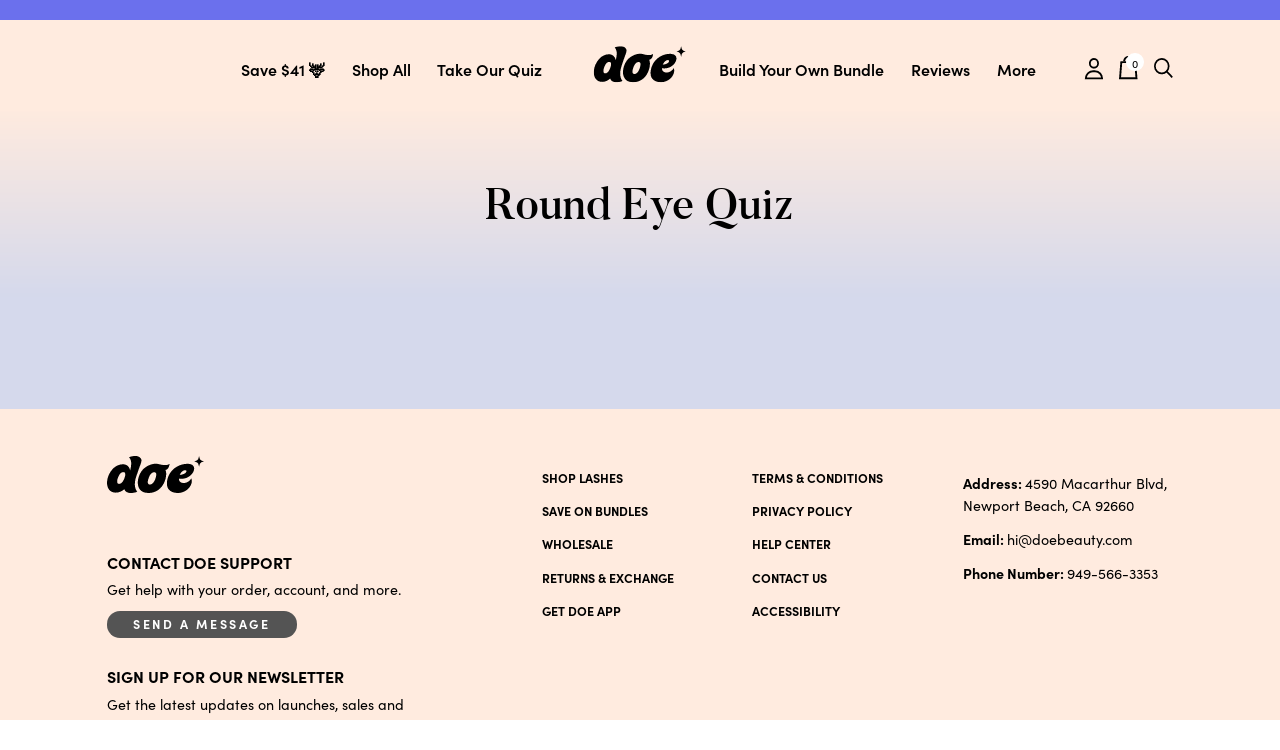

--- FILE ---
content_type: text/css
request_url: https://doebeauty.com/cdn/shop/t/283/assets/theme.scss?v=70750638709623317801742850735
body_size: 50221
content:
@font-face {
  font-family: "butler";
  font-weight: 500;
  font-style: normal;
  src: url("//doebeauty.com/cdn/shop/t/283/assets/butler_medium-webfont.woff?v=163681035302306008741734170251") format("woff"), url("//doebeauty.com/cdn/shop/t/283/assets/butler_medium-webfont.woff2?v=101643244329555018351734170251") format("woff2"); }

@font-face {
  font-family: "sofia-pro";
  src: url("https://use.typekit.net/af/5e6988/00000000000000007735a163/30/l?primer=7cdcb44be4a7db8877ffa5c0007b8dd865b3bbc383831fe2ea177f62257a9191&fvd=n4&v=3") format("woff2"), url("https://use.typekit.net/af/5e6988/00000000000000007735a163/30/d?primer=7cdcb44be4a7db8877ffa5c0007b8dd865b3bbc383831fe2ea177f62257a9191&fvd=n4&v=3") format("woff"), url("https://use.typekit.net/af/5e6988/00000000000000007735a163/30/a?primer=7cdcb44be4a7db8877ffa5c0007b8dd865b3bbc383831fe2ea177f62257a9191&fvd=n4&v=3") format("opentype");
  font-display: auto;
  font-style: normal;
  font-weight: 400; }

@font-face {
  font-family: "sofia-pro";
  src: url("https://use.typekit.net/af/61b4ba/00000000000000007735a167/30/l?primer=7cdcb44be4a7db8877ffa5c0007b8dd865b3bbc383831fe2ea177f62257a9191&fvd=n6&v=3") format("woff2"), url("https://use.typekit.net/af/61b4ba/00000000000000007735a167/30/d?primer=7cdcb44be4a7db8877ffa5c0007b8dd865b3bbc383831fe2ea177f62257a9191&fvd=n6&v=3") format("woff"), url("https://use.typekit.net/af/61b4ba/00000000000000007735a167/30/a?primer=7cdcb44be4a7db8877ffa5c0007b8dd865b3bbc383831fe2ea177f62257a9191&fvd=n6&v=3") format("opentype");
  font-display: auto;
  font-style: normal;
  font-weight: 600; }

@font-face {
  font-family: "sofia-pro";
  src: url("https://use.typekit.net/af/09d302/00000000000000007735a14e/30/l?primer=7cdcb44be4a7db8877ffa5c0007b8dd865b3bbc383831fe2ea177f62257a9191&fvd=n7&v=3") format("woff2"), url("https://use.typekit.net/af/09d302/00000000000000007735a14e/30/d?primer=7cdcb44be4a7db8877ffa5c0007b8dd865b3bbc383831fe2ea177f62257a9191&fvd=n7&v=3") format("woff"), url("https://use.typekit.net/af/09d302/00000000000000007735a14e/30/a?primer=7cdcb44be4a7db8877ffa5c0007b8dd865b3bbc383831fe2ea177f62257a9191&fvd=n7&v=3") format("opentype");
  font-display: auto;
  font-style: normal;
  font-weight: 700; }

@font-face {
  font-family: "sofia-pro";
  src: url("https://use.typekit.net/af/e30e66/00000000000000007735a151/30/l?primer=7cdcb44be4a7db8877ffa5c0007b8dd865b3bbc383831fe2ea177f62257a9191&fvd=i7&v=3") format("woff2"), url("https://use.typekit.net/af/e30e66/00000000000000007735a151/30/d?primer=7cdcb44be4a7db8877ffa5c0007b8dd865b3bbc383831fe2ea177f62257a9191&fvd=i7&v=3") format("woff"), url("https://use.typekit.net/af/e30e66/00000000000000007735a151/30/a?primer=7cdcb44be4a7db8877ffa5c0007b8dd865b3bbc383831fe2ea177f62257a9191&fvd=i7&v=3") format("opentype");
  font-display: auto;
  font-style: italic;
  font-weight: 700; }



html {
  -webkit-box-sizing: border-box;
          box-sizing: border-box; }

* {
  -webkit-box-sizing: border-box;
          box-sizing: border-box;
  padding: 0;
  margin: 0;
  -webkit-margin-before: 0;
  -webkit-margin-after: 0; }

html, body, div, span, applet, object, iframe,
h1, h2, h3, h4, h5, h6, p, blockquote, pre,
a, abbr, acronym, address, big, cite, code,
del, dfn, em, img, ins, kbd, q, s, samp,
small, strike, strong, sub, sup, tt, var,
b, u, i, center,
dl, dt, dd, ol, ul, li,
fieldset, form, label, legend,
table, caption, tbody, tfoot, thead, tr, th, td,
article, aside, canvas, details, embed,
figure, figcaption, footer, header, hgroup,
menu, nav, output, ruby, section, summary,
time, mark, audio, video {
  margin: 0;
  padding: 0;
  border: 0;
  font-size: 100%;
  vertical-align: baseline; }

.custom-subtitle .subtitle {
    font-size: 1.8rem;
    line-height: 2rem;
    font-weight: 500;
    margin-top: 0.04rem;
    margin-bottom: 0.125rem;
    letter-spacing: 0.03rem;
    color: #000;
}

.custom-subtitle .title {
    margin-bottom: 0.125rem;
}

/* HTML5 display-role reset for older browsers */
article, aside, details, figcaption, figure,
footer, header, hgroup, menu, nav, section {
  display: block; }

body {
  line-height: 1; }

ol, ul {
  list-style: none; }

blockquote, q {
  quotes: none; }

blockquote:before, blockquote:after,
q:before, q:after {
  content: '';
  content: none; }

table {
  border-collapse: collapse;
  border-spacing: 0; }

a img {
  border: none;
  outline: none; }

a {
  text-decoration: none; }
  @media (min-width: 1024px) {
    a {
      cursor: pointer;
      font: inherit;
      color: inherit; } }

img {
  display: block;
  max-width: 100%; }

html {
  font-size: 2.66667vw;
  min-height: 100%;
  scroll-behavior: smooth;
  overflow-x: hidden;
  scroll-padding: 80px; }
  @media (min-width: 1024px) {
    html {
      font-size: 0.69444vw; } }
  @media (min-width: 1600px) {
    html {
      font-size: 11.1041px; } }

body {
  font-family: "sofia-pro", Arial, sans-serif;
  font-weight: 400;
  -webkit-font-smoothing: antialiased;
  overflow-x: hidden; }
  body.no-scroll {
    overflow-y: hidden; }
  body ::-moz-selection {
    background: #fff; }
  body ::selection {
    background: #fff; }
  body.pink {
    background: -webkit-gradient(linear, left bottom, left top, from(#f9d0b1), to(#f8c5c6));
    background: -o-linear-gradient(bottom, #f9d0b1 0%, #f8c5c6 100%);
    background: linear-gradient(0deg, #f9d0b1 0%, #f8c5c6 100%); }
  body.blue {
    background: -webkit-gradient(linear, left bottom, left top, from(#cfe3d8), to(#bdddf5));
    background: -o-linear-gradient(bottom, #cfe3d8 0%, #bdddf5 100%);
    background: linear-gradient(0deg, #cfe3d8 0%, #bdddf5 100%); }
  body.layout--product {
    overflow-x: visible; }


#content-for-layout > div.inveterate > div.inveterate__member > div > div.inveterate__member__blocks__container > div > div.inveterate__member__block.inveterate__discounts > table, #content-for-layout > div.inveterate > div.inveterate__member > div > div.inveterate__member__blocks__container > div > div.inveterate__member__block.inveterate__orders > table  {
 width: 100%;
}   

#content-for-layout > div.inveterate > div.inveterate__member > div > div.inveterate__member__blocks__container > div > div.inveterate__member__block.inveterate__discounts > table > tbody > tr, #content-for-layout > div.inveterate > div.inveterate__member > div > div.inveterate__member__blocks__container > div > div.inveterate__member__block.inveterate__orders > table > tbody > tr {
 text-align: left;
}
.inveterate__member__inner {
  max-width: max-content!important;
}
.inveterate__member__inner {
  background: linear-gradient(0deg, #d5d9ec 36.98%, #ffebdf 100%);
}

#content-for-layout > div.inveterate__benefits {
 background: #d5d9ec;
}


.inveterate__redemption__button {
    white-space: nowrap;
    padding: 6px;
}
.inveterate__member, .inveterate__member * {
  font-family: "sofia-pro", Arial, sans-serif!important;
}

main {
  padding-top: 6.2rem; }
  @media (min-width: 1024px) {
    main {
      padding-top: 9.1rem; } }

button,
input,
select,
option,
textarea {
  font-family: inherit !important;
  font-size: inherit;
  -webkit-appearance: none;
  border-radius: 0; }

button {
  background-color: transparent;
  border: none;
  cursor: pointer;
  outline: none;
  -webkit-appearance: none; }

input[type=button] {
  -webkit-appearance: none; }

input,
textarea,
button,
select,
label,
a {
  -webkit-tap-highlight-color: rgba(0, 0, 0, 0); }

.deer-park-callout .tooltip {
      display: -webkit-box;
      display: -ms-flexbox;
      display: flex;
      -webkit-box-orient: vertical;
      -webkit-box-direction: normal;
          -ms-flex-flow: column;
              flex-flow: column;
      -webkit-box-align: center;
          -ms-flex-align: center;
              align-items: center;
      background-color: #CCD1E9;
      border-radius: 10px;
      text-align: center;
      padding: 1.6rem 3rem;
      margin-bottom: 1.4rem; }

      @media (min-width: 1024px) {
    .deer-park-callout .tooltip {
          -webkit-box-align: start;
              -ms-flex-align: start;
                  align-items: flex-start;
          text-align: left;
          padding: 2rem 1.6rem;
          -webkit-box-orient: horizontal;
          -webkit-box-direction: normal;
          -webkit-box-pack: start;
              -ms-flex-pack: start;
                  justify-content: flex-start;
          margin-top: 0.6rem;
          margin-bottom: 0.9rem; } }

  .deer-park-callout .tooltip .label {
        font-size: 1.8rem;
        font-family: "sofia-pro", Arial, sans-serif;
        font-weight: 600;
        margin-bottom: 0.7rem;
        text-transform: uppercase; }

        @media (min-width: 1024px) {
      .deer-park-callout .tooltip .label {
            font-size: 1.8rem; } }
        @media (min-width: 1024px) {
      .deer-park-callout .tooltip .label {
            margin-top: 0.5rem;
            margin-bottom: 0;
            -webkit-box-flex: 1;
                -ms-flex: 1;
                    flex: 1; } }
  .deer-park-callout .tooltip .tip {
        font-size: 1.4rem;
        line-height: 1.8rem; }
        @media (min-width: 1024px) {
      .deer-park-callout .tooltip .tip {
            font-size: 1.4rem; } }
        @media (min-width: 1024px) {
      .deer-park-callout .tooltip .tip {
            line-height: 1.8rem; } }
        @media (min-width: 1024px) {
      .deer-park-callout .tooltip .tip {
            width: auto; } }

.p-callout-custom .tooltip {
      display: -webkit-box;
      display: -ms-flexbox;
      display: flex;
      -webkit-box-orient: vertical;
      -webkit-box-direction: normal;
          -ms-flex-flow: column;
              flex-flow: column;
      -webkit-box-align: center;
          -ms-flex-align: center;
              align-items: center;
      background-color: #CCD1E9;
      border-radius: 10px;
      text-align: center;
      padding: 1.6rem 3rem;
      margin-bottom: 1.4rem; }

      @media (min-width: 1024px) {
    .p-callout-custom .tooltip {
          -webkit-box-align: start;
              -ms-flex-align: start;
                  align-items: flex-start;
          text-align: left;
          padding: 2rem 1.6rem;
          -webkit-box-orient: horizontal;
          -webkit-box-direction: normal;
          -webkit-box-pack: start;
              -ms-flex-pack: start;
                  justify-content: flex-start;
          margin-top: 0.6rem;
          margin-bottom: 0.9rem; } }

  .p-callout-custom .tooltip .label {
        font-size: 1.4rem;
        font-family: "sofia-pro", Arial, sans-serif;
        font-weight: 600;
        margin-bottom: 0.7rem;
        text-transform: uppercase; }

        @media (min-width: 1024px) {
      .p-callout-custom .tooltip .label {
            font-size: 1.4rem; } }
        @media (min-width: 1024px) {
      .p-callout-custom .tooltip .label {
            margin-top: 0.5rem;
            margin-bottom: 0;
            -webkit-box-flex: 1;
                -ms-flex: 1;
                    flex: 1; } }
  .p-callout-custom .tooltip .tip {
        font-size: 1.4rem;
        line-height: 1.8rem; }
        @media (min-width: 1024px) {
      .p-callout-custom .tooltip .tip {
            font-size: 1.4rem; } }
        @media (min-width: 1024px) {
      .p-callout-custom .tooltip .tip {
            line-height: 1.8rem; } }
        @media (min-width: 1024px) {
      .p-callout-custom .tooltip .tip {
            width: auto; } }

.p-ps-opt-in {
  padding-bottom: 1.2rem;
  padding-top: 1.2rem;
  text-align: center; }
  @media (min-width: 1024px) {
    .p-ps-opt-in{
      padding-bottom: 1.2rem;
      padding-top: 1.5rem; } }
  .p-ps-opt-in.l {
    padding: 0 2.5rem; }
    @media (min-width: 1024px) {
      .p-ps-opt-in.l {
        padding: 0;
        max-width: 67rem;
        margin: 0 auto; } }
  .p-ps-opt-in__title {
    font-family: "butler", Arial, sans-serif;
    font-weight: 500;
    font-size: 3.8rem;
    line-height: 4.56rem;
    padding: 0 0.1rem; }
    @media (min-width: 1024px) {
      .p-ps-opt-in__title {
        font-size: 5rem; } }
    @media (min-width: 1024px) {
      .p-ps-opt-in__title {
        line-height: 6rem; } }
    @media (min-width: 1024px) {
      .p-ps-opt-in__title {
        padding: 0; } }
  .p-ps-opt-in .subtitle {
    font-size: 1.6rem;
    line-height: 2.475rem;
    margin-top: 1.5rem; }
    @media (min-width: 1024px) {
      .p-ps-opt-in .subtitle {
        font-size: 2rem; } }
    @media (min-width: 1024px) {
      .p-ps-opt-in .subtitle {
        line-height: 3.1rem; } }
    @media (min-width: 1024px) {
      .p-ps-opt-in .subtitle {
        margin-top: 1rem;
        margin-bottom: 1rem; } }
  .p-ps-opt-in.show {
    display: block; }
  .p-ps-opt-in.heading {
    position: relative;
    display: -webkit-box;
    display: -ms-flexbox;
    display: flex;
    -webkit-box-align: center;
        -ms-flex-align: center;
            align-items: center;
    -webkit-box-pack: center;
        -ms-flex-pack: center;
            justify-content: center;
    text-align: center;
    font-family: "butler", Arial, sans-serif;
    font-weight: 500;
    font-size: 2.8rem;
    line-height: 3.36rem;
    margin-top: 1.5rem; }
    @media (min-width: 1024px) {
      .p-ps-opt-in.heading {
        font-size: 2.4rem; } }
    @media (min-width: 1024px) {
      .p-ps-opt-in.heading {
        line-height: 2.88rem; } }
    @media (min-width: 1024px) {
      .p-ps-opt-in.heading {
        margin-top: 1.8em; } }
    .p-ps-opt-in.heading .shape {
      position: absolute; }
  .p-ps-opt-in .opt-subheading {
    font-size: 1.6rem;
    line-height: 2.475rem;
    margin-bottom: 1rem;
    margin-top: 0.5rem; }
    @media (min-width: 1024px) {
      .p-ps-opt-in .opt-subheading {
        font-size: 1.6rem; } }
    @media (min-width: 1024px) {
      .p-ps-opt-in .opt-subheading {
        line-height: 2.475rem; } }
    @media (min-width: 1024px) {
      .p-ps-opt-in .opt-subheading {
        margin-bottom: 1.2rem;
        margin-top: 1.8rem; } }
  .p-ps-opt-in.success {
    display: none;
    z-index: 110;
    position: fixed;
    top: 0;
    left: 0;
    width: 100vw;
    height: 100vh;
    background-color: rgba(0, 0, 0, 0.5); }
    .p-ps-opt-in.success.show {
      display: -webkit-box;
      display: -ms-flexbox;
      display: flex;
      -webkit-box-align: center;
          -ms-flex-align: center;
              align-items: center;
      -webkit-box-pack: center;
          -ms-flex-pack: center;
              justify-content: center; }
    .p-ps-opt-in.success .success__inner {
      position: relative;
      background-color: #FFEBDF;
      padding: 9.5rem 2rem;
      width: 32.5rem; }
      @media (min-width: 1024px) {
        .p-ps-opt-in.success .success__inner {
          width: 41rem;
          padding: 8.5rem 3rem; } }
      .p-ps-opt-in.success .success__inner .close {
        position: absolute;
        top: 1.2rem;
        right: 2rem; }
      .p-ps-opt-in.success .success__inner .text {
        text-align: center;
        font-size: 1.6rem;
        font-weight: 500; }
        @media (min-width: 1024px) {
          .p-ps-opt-in.success .success__inner .text {
            font-size: 1.6rem; } }
  .p-ps-opt-in__inner {
    max-width: 54rem;
    margin: 0 auto; }
  @media (min-width: 1024px) {
    .p-ps-opt-in.c-custom-dd {
      margin-top: 3rem; } }
  @media (max-width: 1024px) {
    .p-ps-opt-in.inputs-halfs {
      margin-top: 3rem; } }
  .p-ps-opt-in.c-btn {
    margin: 0 auto;
    margin-top: 4rem;
    min-width: 23.6rem; }
    @media (min-width: 1024px) {
      .p-ps-opt-in.c-btn {
        margin-top: 4.5rem;
        min-width: 25.3rem; } }
      
.inputs {
  grid-template-columns: 1fr;
  display: grid;
  -webkit-column-gap: 0;
     -moz-column-gap: 0;
          grid-column-gap: 0;
          column-gap: 0;
  grid-row-gap: 3rem;
  row-gap: 3rem; }
  @media (min-width: 1024px) {
    .inputs {
      grid-row-gap: 4.6rem;
      row-gap: 4.6rem; } }

.inputs-halfs {
  margin-bottom: 6rem; }
  @media (min-width: 1024px) {
    .inputs-halfs {
      grid-template-columns: 1fr 1fr;
      -webkit-column-gap: 4rem;
         -moz-column-gap: 4rem;
              grid-column-gap: 4rem;
              column-gap: 4rem;
      margin-bottom: 5rem; } }

.inputs-thirds {
  margin-bottom: 6rem; }
  @media (min-width: 1024px) {
    .inputs-thirds {
      grid-template-columns: 1fr 1fr 1fr;
      -webkit-column-gap: 4rem;
         -moz-column-gap: 4rem;
              grid-column-gap: 4rem;
              column-gap: 4rem;
      margin-bottom: 5rem; } }

.input {
  width: 100%; }
  @media (min-width: 1024px) {
    .input {
      width: 100%; } }
  .input .label-wrap {
    display: -webkit-box;
    display: -ms-flexbox;
    display: flex;
    -webkit-box-orient: horizontal;
    -webkit-box-direction: normal;
        -ms-flex-flow: row nowrap;
            flex-flow: row nowrap;
    -webkit-box-pack: justify;
        -ms-flex-pack: justify;
            justify-content: space-between;
    -webkit-box-align: center;
        -ms-flex-align: center;
            align-items: center;
    margin-bottom: 1.7rem; }
    @media (min-width: 1024px) {
      .input .label-wrap {
        margin-bottom: 1.3rem; } }
  .input input,
  .input textarea {
    width: 100%;
    outline: none;
    color: #000;
    border: 2px solid #000;
    border-radius: 10px;
    background-color: transparent;
    text-align: center;
    font-size: 1.6rem;
    height: 4.2rem; }
    @media (min-width: 1024px) {
      .input input,
      .input textarea {
        font-size: 1.6rem; } }
    @media (min-width: 1024px) {
      .input input,
      .input textarea {
        height: 5.2rem; } }
    .input input::-webkit-input-placeholder,
    .input textarea::-webkit-input-placeholder {
      color: #545454;
      font-size: 1.4rem; }
    .input input::-moz-placeholder,
    .input textarea::-moz-placeholder {
      color: #545454;
      font-size: 1.4rem; }
    .input input::-ms-input-placeholder,
    .input textarea::-ms-input-placeholder {
      color: #545454;
      font-size: 1.4rem; }
    .input input::-webkit-input-placeholder, .input textarea::-webkit-input-placeholder {
      color: #545454;
      font-size: 1.4rem; }
    .input input::-moz-placeholder, .input textarea::-moz-placeholder {
      color: #545454;
      font-size: 1.4rem; }
    .input input:-ms-input-placeholder, .input textarea:-ms-input-placeholder {
      color: #545454;
      font-size: 1.4rem; }
    .input input::-ms-input-placeholder, .input textarea::-ms-input-placeholder {
      color: #545454;
      font-size: 1.4rem; }
    .input input::placeholder,
    .input textarea::placeholder {
      color: #545454;
      font-size: 1.4rem; }
      @media (min-width: 1024px) {
        .input input::-webkit-input-placeholder,
        .input textarea::-webkit-input-placeholder {
          font-size: 1.6rem; }
        .input input::-moz-placeholder,
        .input textarea::-moz-placeholder {
          font-size: 1.6rem; }
        .input input::-ms-input-placeholder,
        .input textarea::-ms-input-placeholder {
          font-size: 1.6rem; }
        .input input::-webkit-input-placeholder, .input textarea::-webkit-input-placeholder {
          font-size: 1.6rem; }
        .input input::-moz-placeholder, .input textarea::-moz-placeholder {
          font-size: 1.6rem; }
        .input input:-ms-input-placeholder, .input textarea:-ms-input-placeholder {
          font-size: 1.6rem; }
        .input input::-ms-input-placeholder, .input textarea::-ms-input-placeholder {
          font-size: 1.6rem; }
        .input input::placeholder,
        .input textarea::placeholder {
          font-size: 1.6rem; } }
    .input input.error,
    .input textarea.error {
      display: block;
      color: #FF6C71;
      border: 2px solid #FF6C71;
      margin-top: 0; }
  .input textarea {
    text-align: left;
    height: 18.5rem;
    padding: 2rem;
    width: calc(100% - 1px);
    margin: 0 auto;
    display: block; }
  .input label {
    font-size: 1.6rem;
    font-weight: 600;
    color: #000; }
    @media (min-width: 1024px) {
      .input label {
        font-size: 1.6rem; } }
  .input .error,
  .input .note {
    font-size: 1.2rem;
    line-height: 1.5rem;
    margin-top: 1.4rem;
    color: #7d6859;
    text-align: left; }
  .input .error {
    display: none;
    text-align: center; }

.checkbox {
  display: -webkit-box;
  display: -ms-flexbox;
  display: flex;
  -webkit-box-align: center;
      -ms-flex-align: center;
          align-items: center; }
  .checkbox input {
    width: 1.5rem;
    height: 1.5rem;
    margin-right: 1.5rem;
    border: 1px solid #000;
    display: -webkit-box;
    display: -ms-flexbox;
    display: flex;
    -webkit-box-align: center;
        -ms-flex-align: center;
            align-items: center;
    -webkit-box-pack: center;
        -ms-flex-pack: center;
            justify-content: center; }
  .checkbox input:checked:after {
    background-color: #000;
    width: 1rem;
    height: 1rem;
    content: ''; }
  .checkbox label {
    font-size: 1.6rem;
    font-weight: 600;
    color: #000; }
    @media (min-width: 1024px) {
      .checkbox label {
        font-size: 1.6rem; } }

.form-ctas {
  display: -webkit-box;
  display: -ms-flexbox;
  display: flex;
  -webkit-box-orient: vertical;
  -webkit-box-direction: normal;
      -ms-flex-direction: column;
          flex-direction: column; }
  @media (min-width: 1024px) {
    .form-ctas {
      -webkit-box-orient: horizontal;
      -webkit-box-direction: normal;
          -ms-flex-direction: row;
              flex-direction: row;
      -webkit-box-pack: end;
          -ms-flex-pack: end;
              justify-content: flex-end; } }

.desk {
  display: none; }
  @media (min-width: 1024px) {
    .desk {
      display: block; } }

.mob {
  display: block; }
  @media (min-width: 1024px) {
    .mob {
      display: none; } }

.loader {
  border: 0.5rem solid #c4c4c4;
  border-top: 0.5rem solid #000;
  border-radius: 50%;
  width: 5rem;
  height: 5rem;
  -webkit-animation: spin 2s linear infinite;
          animation: spin 2s linear infinite;
  position: absolute;
  -webkit-transform-origin: center;
              -ms-transform-origin: center;
          transform-origin: center;
  -webkit-transform: translate(-50%, -50%);
              -ms-transform: translate(-50%, -50%);
          transform: translate(-50%, -50%);
  top: 46%;
  left: 46%;
  z-index: 5; }
  .loader.small {
    border: 0.2rem solid #c4c4c4;
    border-top: 0.2rem solid #000;
    width: 3rem;
    height: 3rem; }
  .loader.hidden {
    display: none; }

@-webkit-keyframes spin {
  0% {
    -webkit-transform: rotate(0deg);
            transform: rotate(0deg); }
  100% {
    -webkit-transform: rotate(360deg);
            transform: rotate(360deg); } }

@keyframes spin {
  0% {
    -webkit-transform: rotate(0deg);
            transform: rotate(0deg); }
  100% {
    -webkit-transform: rotate(360deg);
            transform: rotate(360deg); } }

.shopify-challenge__container {
  padding-top: 6rem;
  padding-bottom: 4rem; }
  @media (min-width: 1024px) {
    .shopify-challenge__container {
      padding-top: 9rem;
      padding-bottom: 5rem; } }
  .shopify-challenge__container .shopify-challenge__message {
    font-size: 1.8rem;
    font-weight: 700;
    margin-bottom: 2rem;
    font-family: "sofia-pro", Arial, sans-serif; }
    @media (min-width: 1024px) {
      .shopify-challenge__container .shopify-challenge__message {
        font-size: 2.4rem; } }
    @media (min-width: 1024px) {
      .shopify-challenge__container .shopify-challenge__message {
        margin-bottom: 3rem; } }
  .shopify-challenge__container .shopify-challenge__error,
  .shopify-challenge__container .shopify-challenge__success {
    font-size: 1.4rem;
    color: #f07979; }
    @media (min-width: 1024px) {
      .shopify-challenge__container .shopify-challenge__error,
      .shopify-challenge__container .shopify-challenge__success {
        font-size: 1.6rem; } }
  .shopify-challenge__container .shopify-challenge__success {
    color: #000; }
  .shopify-challenge__container form .shopify-challenge__button {
    background: #000;
    border: 1px solid #000;
    border-radius: 6.5rem;
    width: 22rem;
    height: 5rem;
    display: block;
    font-style: normal;
    font-weight: 700;
    color: #fff;
    fill: #fff;
    padding: 0 4.5rem;
    text-align: center;
    text-transform: uppercase;
    display: -webkit-box;
    display: -ms-flexbox;
    display: flex;
    -webkit-box-align: center;
        -ms-flex-align: center;
            align-items: center;
    -webkit-box-pack: center;
        -ms-flex-pack: center;
            justify-content: center;
    font-size: 1.6rem;
    -webkit-transition: all 0.35s ease-out;
    -o-transition: all 0.35s ease-out;
    transition: all 0.35s ease-out;
    margin: 0 auto;
    margin-top: 2rem; }
    @media (min-width: 1024px) {
      .shopify-challenge__container form .shopify-challenge__button {
        font-size: 1.8rem; } }
    @media (min-width: 1024px) {
      .shopify-challenge__container form .shopify-challenge__button {
        margin-top: 3rem;
        width: 24rem;
        padding: 0 5.2rem;
        -webkit-transition: all 0.3s ease;
        -o-transition: all 0.3s ease;
        transition: all 0.3s ease; } }
    @media (min-width: 1024px) {
      .shopify-challenge__container form .shopify-challenge__button:hover {
        cursor: pointer;
        background: #fff;
        color: #000;
        fill: #000; } }

.block.rush-upsells-section.relative.mb-4 {
  display: none !important; }

#rush-search-form-section h2 {
  text-transform: uppercase;
  font-family: "butler", Arial, sans-serif;
  font-weight: 500;
  margin-bottom: 6rem;
  text-align: center; }
  @media (min-width: 1024px) {
    #rush-search-form-section h2 {
      margin-bottom: 8rem; } }
  #rush-search-form-section h2.sm\:text-4xl {
    font-size: 3.6rem;
    line-height: 4.219rem; }
    @media (min-width: 1024px) {
      #rush-search-form-section h2.sm\:text-4xl {
        font-size: 4.6rem; } }
    @media (min-width: 1024px) {
      #rush-search-form-section h2.sm\:text-4xl {
        line-height: 5.52rem; } }

#rush-search-form-section #rush-search-form {
  -webkit-box-orient: vertical;
  -webkit-box-direction: normal;
      -ms-flex-flow: column;
          flex-flow: column;
  max-width: 100%;
  margin: 0 auto;
  margin-top: 2rem; }
  @media (min-width: 1024px) {
    #rush-search-form-section #rush-search-form {
      max-width: 35rem; } }

#rush-search-form-section .w-full.sm\:max-w-xs {
  width: 100%;
  max-width: unset; }

#rush-search-form-section #rush-search-text-input {
  width: 100%;
  outline: none;
  color: #7d6859;
  border: 1px solid #000;
  border-radius: 10px;
  background-color: transparent;
  text-align: center;
  font-size: 1.6rem;
  height: 5.2rem; }
  @media (min-width: 1024px) {
    #rush-search-form-section #rush-search-text-input {
      font-size: 1.6rem; } }
  #rush-search-form-section #rush-search-text-input:focus {
    outline: none;
    border: 1px solid #000; }

#rush-search-form-section #rush-search-text-error,
#rush-search-form-section #rush-search-text-success {
  font-size: 1.4rem;
  color: #f07979; }
  @media (min-width: 1024px) {
    #rush-search-form-section #rush-search-text-error,
    #rush-search-form-section #rush-search-text-success {
      font-size: 1.6rem; } }

#rush-search-form-section #rush-search-text-success {
  color: #000; }

#rush-search-form-section button[type="submit"] {
  margin-top: 4rem;
  display: block;
  background: #000;
  border: 1px solid #000;
  border-radius: 6.5rem;
  width: 100%;
  height: 5rem;
  display: block;
  font-style: normal;
  font-weight: 700;
  color: #fff;
  fill: #fff;
  padding: 0 4.5rem;
  text-align: center;
  text-transform: uppercase;
  display: -webkit-box;
  display: -ms-flexbox;
  display: flex;
  -webkit-box-align: center;
      -ms-flex-align: center;
          align-items: center;
  -webkit-box-pack: center;
      -ms-flex-pack: center;
          justify-content: center;
  font-size: 1.6rem;
  -webkit-transition: all 0.35s ease-out;
  -o-transition: all 0.35s ease-out;
  transition: all 0.35s ease-out; }
  @media (min-width: 1024px) {
    #rush-search-form-section button[type="submit"] {
      font-size: 1.8rem; } }
  @media (min-width: 1024px) {
    #rush-search-form-section button[type="submit"] {
      padding: 0 1.3rem;
      -webkit-transition: all 0.3s ease;
      -o-transition: all 0.3s ease;
      transition: all 0.3s ease; } }
  @media (min-width: 1024px) {
    #rush-search-form-section button[type="submit"]:hover {
      cursor: pointer;
      background: #fff;
      color: #000;
      fill: #000; } }

.backdrop {
  display: none;
  position: fixed;
  top: 0;
  left: 0;
  width: 100vw;
  height: 100vh;
  z-index: 5;
  background: rgba(0, 0, 0, 0.2); }
  .backdrop.visible {
    display: block; }
  .backdrop.white {
    background: rgba(255, 255, 255, 0.5); }

.gradient {
  background: -webkit-gradient(linear, left bottom, left top, color-stop(36.98%, #d5d9ec), to(#ffebdf));
  background: -o-linear-gradient(bottom, #d5d9ec 36.98%, #ffebdf 100%);
  background: linear-gradient(0deg, #d5d9ec 36.98%, #ffebdf 100%); }

.reverse-gradient {
  background: -webkit-gradient(linear, left bottom, left top, color-stop(36.98%, #ffebdf), to(#d5d9ec));
  background: -o-linear-gradient(bottom, #ffebdf 36.98%, #d5d9ec 100%);
  background: linear-gradient(0deg, #ffebdf 36.98%, #d5d9ec 100%); }

@media (max-width: 1024px) {
  .needsclick.kl-teaser-TpcWbE.kl-private-reset-css-Xuajs1 .needsclick.go1459328677.kl-private-reset-css-Xuajs1 {
    min-height: 25px !important;
    padding: 0 !important; } }

#planSelector {
  color: #000; }
  #planSelector option {
    color: #000; }

.img-no-margin {
  margin-bottom: 0; }
  .img-no-margin img {
    margin-bottom: 0 !important; }

.content.prH7 {
  display: none; }

.line-through {
  text-decoration: line-through; }

/**
 * Swiper 6.7.5
 * Most modern mobile touch slider and framework with hardware accelerated transitions
 * https://swiperjs.com
 *
 * Copyright 2014-2021 Vladimir Kharlampidi
 *
 * Released under the MIT License
 *
 * Released on: July 1, 2021
 */
@font-face {
  font-family: 'swiper-icons';
  src: url("data:application/font-woff;charset=utf-8;base64, [base64]//wADZ2x5ZgAAAywAAADMAAAD2MHtryVoZWFkAAABbAAAADAAAAA2E2+eoWhoZWEAAAGcAAAAHwAAACQC9gDzaG10eAAAAigAAAAZAAAArgJkABFsb2NhAAAC0AAAAFoAAABaFQAUGG1heHAAAAG8AAAAHwAAACAAcABAbmFtZQAAA/gAAAE5AAACXvFdBwlwb3N0AAAFNAAAAGIAAACE5s74hXjaY2BkYGAAYpf5Hu/j+W2+MnAzMYDAzaX6QjD6/4//Bxj5GA8AuRwMYGkAPywL13jaY2BkYGA88P8Agx4j+/8fQDYfA1AEBWgDAIB2BOoAeNpjYGRgYNBh4GdgYgABEMnIABJzYNADCQAACWgAsQB42mNgYfzCOIGBlYGB0YcxjYGBwR1Kf2WQZGhhYGBiYGVmgAFGBiQQkOaawtDAoMBQxXjg/wEGPcYDDA4wNUA2CCgwsAAAO4EL6gAAeNpj2M0gyAACqxgGNWBkZ2D4/wMA+xkDdgAAAHjaY2BgYGaAYBkGRgYQiAHyGMF8FgYHIM3DwMHABGQrMOgyWDLEM1T9/w8UBfEMgLzE////P/5//f/V/xv+r4eaAAeMbAxwIUYmIMHEgKYAYjUcsDAwsLKxc3BycfPw8jEQA/[base64]/uznmfPFBNODM2K7MTQ45YEAZqGP81AmGGcF3iPqOop0r1SPTaTbVkfUe4HXj97wYE+yNwWYxwWu4v1ugWHgo3S1XdZEVqWM7ET0cfnLGxWfkgR42o2PvWrDMBSFj/IHLaF0zKjRgdiVMwScNRAoWUoH78Y2icB/yIY09An6AH2Bdu/UB+yxopYshQiEvnvu0dURgDt8QeC8PDw7Fpji3fEA4z/PEJ6YOB5hKh4dj3EvXhxPqH/SKUY3rJ7srZ4FZnh1PMAtPhwP6fl2PMJMPDgeQ4rY8YT6Gzao0eAEA409DuggmTnFnOcSCiEiLMgxCiTI6Cq5DZUd3Qmp10vO0LaLTd2cjN4fOumlc7lUYbSQcZFkutRG7g6JKZKy0RmdLY680CDnEJ+UMkpFFe1RN7nxdVpXrC4aTtnaurOnYercZg2YVmLN/d/gczfEimrE/fs/bOuq29Zmn8tloORaXgZgGa78yO9/cnXm2BpaGvq25Dv9S4E9+5SIc9PqupJKhYFSSl47+Qcr1mYNAAAAeNptw0cKwkAAAMDZJA8Q7OUJvkLsPfZ6zFVERPy8qHh2YER+3i/BP83vIBLLySsoKimrqKqpa2hp6+jq6RsYGhmbmJqZSy0sraxtbO3sHRydnEMU4uR6yx7JJXveP7WrDycAAAAAAAH//wACeNpjYGRgYOABYhkgZgJCZgZNBkYGLQZtIJsFLMYAAAw3ALgAeNolizEKgDAQBCchRbC2sFER0YD6qVQiBCv/H9ezGI6Z5XBAw8CBK/m5iQQVauVbXLnOrMZv2oLdKFa8Pjuru2hJzGabmOSLzNMzvutpB3N42mNgZGBg4GKQYzBhYMxJLMlj4GBgAYow/P/PAJJhLM6sSoWKfWCAAwDAjgbRAAB42mNgYGBkAIIbCZo5IPrmUn0hGA0AO8EFTQAA") format("woff");
  font-weight: 400;
  font-style: normal; }

:root {
  --swiper-theme-color: #000; }

.swiper-container {
  margin-left: auto;
  margin-right: auto;
  position: relative;
  overflow: hidden;
  list-style: none;
  padding: 0;
  /* Fix of Webkit flickering */
  z-index: 1; }

.swiper-container-vertical > .swiper-wrapper {
  -webkit-box-orient: vertical;
  -webkit-box-direction: normal;
      -ms-flex-direction: column;
          flex-direction: column; }

.swiper-wrapper {
  position: relative;
  width: 100%;
  height: 100%;
  z-index: 1;
  display: -webkit-box;
  display: -ms-flexbox;
  display: flex;
  transition-property: -webkit-transform;
  -webkit-transition-property: -webkit-transform;
  -o-transition-property: transform;
  transition-property: transform;
  transition-property: transform, -webkit-transform;
  -webkit-box-sizing: content-box;
          box-sizing: content-box; }

.swiper-container-android .swiper-slide,
.swiper-wrapper {
  -webkit-transform: translate3d(0px, 0, 0);
          transform: translate3d(0px, 0, 0); }

.swiper-container-multirow > .swiper-wrapper {
  -ms-flex-wrap: wrap;
      flex-wrap: wrap; }

.swiper-container-multirow-column > .swiper-wrapper {
  -ms-flex-wrap: wrap;
      flex-wrap: wrap;
  -webkit-box-orient: vertical;
  -webkit-box-direction: normal;
      -ms-flex-direction: column;
          flex-direction: column; }

.swiper-container-free-mode > .swiper-wrapper {
  -webkit-transition-timing-function: ease-out;
       -o-transition-timing-function: ease-out;
          transition-timing-function: ease-out;
  margin: 0 auto; }

.swiper-container-pointer-events {
  -ms-touch-action: pan-y;
      touch-action: pan-y; }

.swiper-container-pointer-events.swiper-container-vertical {
  -ms-touch-action: pan-x;
      touch-action: pan-x; }

.swiper-slide {
  -ms-flex-negative: 0;
      flex-shrink: 0;
  width: 100%;
  height: 100%;
  position: relative;
  transition-property: -webkit-transform;
  -webkit-transition-property: -webkit-transform;
  -o-transition-property: transform;
  transition-property: transform;
  transition-property: transform, -webkit-transform; }

.swiper-slide-invisible-blank {
  visibility: hidden; }

/* Auto Height */
.swiper-container-autoheight,
.swiper-container-autoheight .swiper-slide {
  height: auto; }

.swiper-container-autoheight .swiper-wrapper {
  -webkit-box-align: start;
      -ms-flex-align: start;
          align-items: flex-start;
  transition-property: height, -webkit-transform;
  -webkit-transition-property: height, -webkit-transform;
  -o-transition-property: transform, height;
  transition-property: transform, height;
  transition-property: transform, height, -webkit-transform; }

/* 3D Effects */
.swiper-container-3d {
  -webkit-perspective: 1200px;
          perspective: 1200px; }

.swiper-container-3d .swiper-wrapper,
.swiper-container-3d .swiper-slide,
.swiper-container-3d .swiper-slide-shadow-left,
.swiper-container-3d .swiper-slide-shadow-right,
.swiper-container-3d .swiper-slide-shadow-top,
.swiper-container-3d .swiper-slide-shadow-bottom,
.swiper-container-3d .swiper-cube-shadow {
  -webkit-transform-style: preserve-3d;
          transform-style: preserve-3d; }

.swiper-container-3d .swiper-slide-shadow-left,
.swiper-container-3d .swiper-slide-shadow-right,
.swiper-container-3d .swiper-slide-shadow-top,
.swiper-container-3d .swiper-slide-shadow-bottom {
  position: absolute;
  left: 0;
  top: 0;
  width: 100%;
  height: 100%;
  pointer-events: none;
  z-index: 10; }

.swiper-container-3d .swiper-slide-shadow-left {
  background-image: -webkit-gradient(linear, right top, left top, from(rgba(0, 0, 0, 0.5)), to(rgba(0, 0, 0, 0)));
  background-image: -o-linear-gradient(right, rgba(0, 0, 0, 0.5), rgba(0, 0, 0, 0));
  background-image: linear-gradient(to left, rgba(0, 0, 0, 0.5), rgba(0, 0, 0, 0)); }

.swiper-container-3d .swiper-slide-shadow-right {
  background-image: -webkit-gradient(linear, left top, right top, from(rgba(0, 0, 0, 0.5)), to(rgba(0, 0, 0, 0)));
  background-image: -o-linear-gradient(left, rgba(0, 0, 0, 0.5), rgba(0, 0, 0, 0));
  background-image: linear-gradient(to right, rgba(0, 0, 0, 0.5), rgba(0, 0, 0, 0)); }

.swiper-container-3d .swiper-slide-shadow-top {
  background-image: -webkit-gradient(linear, left bottom, left top, from(rgba(0, 0, 0, 0.5)), to(rgba(0, 0, 0, 0)));
  background-image: -o-linear-gradient(bottom, rgba(0, 0, 0, 0.5), rgba(0, 0, 0, 0));
  background-image: linear-gradient(to top, rgba(0, 0, 0, 0.5), rgba(0, 0, 0, 0)); }

.swiper-container-3d .swiper-slide-shadow-bottom {
  background-image: -webkit-gradient(linear, left top, left bottom, from(rgba(0, 0, 0, 0.5)), to(rgba(0, 0, 0, 0)));
  background-image: -o-linear-gradient(top, rgba(0, 0, 0, 0.5), rgba(0, 0, 0, 0));
  background-image: linear-gradient(to bottom, rgba(0, 0, 0, 0.5), rgba(0, 0, 0, 0)); }

/* CSS Mode */
.swiper-container-css-mode > .swiper-wrapper {
  overflow: auto;
  scrollbar-width: none;
  /* For Firefox */
  -ms-overflow-style: none;
  /* For Internet Explorer and Edge */ }

.swiper-container-css-mode > .swiper-wrapper::-webkit-scrollbar {
  display: none; }

.swiper-container-css-mode > .swiper-wrapper > .swiper-slide {
  scroll-snap-align: start start; }

.swiper-container-horizontal.swiper-container-css-mode > .swiper-wrapper {
  -ms-scroll-snap-type: x mandatory;
      -webkit-scroll-snap-type: x mandatory;
      scroll-snap-type: x mandatory; }

.swiper-container-vertical.swiper-container-css-mode > .swiper-wrapper {
  -ms-scroll-snap-type: y mandatory;
      -webkit-scroll-snap-type: y mandatory;
      scroll-snap-type: y mandatory; }

:root {
  --swiper-navigation-size: 44px;
  /*
  --swiper-navigation-color: var(--swiper-theme-color);
  */ }

.swiper-button-prev,
.swiper-button-next {
  position: absolute;
  top: 50%;
  width: calc(44px / 44 * 27);
  width: calc(var(--swiper-navigation-size) / 44 * 27);
  height: 44px;
  height: var(--swiper-navigation-size);
  margin-top: calc(0px - (44px / 2));
  margin-top: calc(0px - (var(--swiper-navigation-size) / 2));
  z-index: 10;
  cursor: pointer;
  display: -webkit-box;
  display: -ms-flexbox;
  display: flex;
  -webkit-box-align: center;
      -ms-flex-align: center;
          align-items: center;
  -webkit-box-pack: center;
      -ms-flex-pack: center;
          justify-content: center;
  color: var(--swiper-theme-color);
  color: var(--swiper-navigation-color, var(--swiper-theme-color)); }

.swiper-button-prev.swiper-button-disabled,
.swiper-button-next.swiper-button-disabled {
  opacity: 0.35;
  cursor: auto; }

.swiper-button-prev:after,
.swiper-button-next:after {
  font-family: swiper-icons;
  font-size: 44px;
  font-size: var(--swiper-navigation-size);
  text-transform: none !important;
  letter-spacing: 0;
  text-transform: none;
  -webkit-font-feature-settings: normal, ;
          font-feature-settings: normal, ;
  font-variant: normal;
  font-variant: initial;
  line-height: 1; }

.swiper-button-prev,
.swiper-container-rtl .swiper-button-next {
  left: 10px;
  right: auto; }

.swiper-button-prev:after,
.swiper-container-rtl .swiper-button-next:after {
  content: 'prev'; }

.swiper-button-next,
.swiper-container-rtl .swiper-button-prev {
  right: 10px;
  left: auto; }

.swiper-button-next:after,
.swiper-container-rtl .swiper-button-prev:after {
  content: 'next'; }

.swiper-button-prev.swiper-button-white,
.swiper-button-next.swiper-button-white {
  --swiper-navigation-color: #ffffff; }

.swiper-button-prev.swiper-button-black,
.swiper-button-next.swiper-button-black {
  --swiper-navigation-color: #000000; }

.swiper-button-lock {
  display: none; }

:root {
  /*
  --swiper-pagination-color: var(--swiper-theme-color);
  */ }

.swiper-pagination {
  position: absolute;
  text-align: center;
  -webkit-transition: 300ms opacity;
  -o-transition: 300ms opacity;
  transition: 300ms opacity;
  -webkit-transform: translate3d(0, 0, 0);
          transform: translate3d(0, 0, 0);
  z-index: 10; }

.swiper-pagination.swiper-pagination-hidden {
  opacity: 0; }

/* Common Styles */
.swiper-pagination-fraction,
.swiper-pagination-custom,
.swiper-container-horizontal > .swiper-pagination-bullets {
  bottom: 10px;
  left: 0;
  width: 100%; }

/* Bullets */
.swiper-pagination-bullets-dynamic {
  overflow: hidden;
  font-size: 0; }

.swiper-pagination-bullets-dynamic .swiper-pagination-bullet {
  -webkit-transform: scale(0.33);
              -ms-transform: scale(0.33);
          transform: scale(0.33);
  position: relative; }

.swiper-pagination-bullets-dynamic .swiper-pagination-bullet-active {
  -webkit-transform: scale(1);
              -ms-transform: scale(1);
          transform: scale(1); }

.swiper-pagination-bullets-dynamic .swiper-pagination-bullet-active-main {
  -webkit-transform: scale(1);
              -ms-transform: scale(1);
          transform: scale(1); }

.swiper-pagination-bullets-dynamic .swiper-pagination-bullet-active-prev {
  -webkit-transform: scale(0.66);
              -ms-transform: scale(0.66);
          transform: scale(0.66); }

.swiper-pagination-bullets-dynamic .swiper-pagination-bullet-active-prev-prev {
  -webkit-transform: scale(0.33);
              -ms-transform: scale(0.33);
          transform: scale(0.33); }

.swiper-pagination-bullets-dynamic .swiper-pagination-bullet-active-next {
  -webkit-transform: scale(0.66);
              -ms-transform: scale(0.66);
          transform: scale(0.66); }

.swiper-pagination-bullets-dynamic .swiper-pagination-bullet-active-next-next {
  -webkit-transform: scale(0.33);
              -ms-transform: scale(0.33);
          transform: scale(0.33); }

.swiper-pagination-bullet {
  width: 8px;
  height: 8px;
  display: inline-block;
  border-radius: 50%;
  background: #000;
  opacity: 0.2; }

button.swiper-pagination-bullet {
  border: none;
  margin: 0;
  padding: 0;
  -webkit-box-shadow: none;
          box-shadow: none;
  -webkit-appearance: none;
  -moz-appearance: none;
       appearance: none; }

.swiper-pagination-clickable .swiper-pagination-bullet {
  cursor: pointer; }

.swiper-pagination-bullet-active {
  opacity: 1;
  background: var(--swiper-theme-color);
  background: var(--swiper-pagination-color, var(--swiper-theme-color)); }

.swiper-container-vertical > .swiper-pagination-bullets {
  right: 10px;
  top: 50%;
  -webkit-transform: translate3d(0px, -50%, 0);
          transform: translate3d(0px, -50%, 0); }

.swiper-container-vertical > .swiper-pagination-bullets .swiper-pagination-bullet {
  margin: 6px 0;
  display: block; }

.swiper-container-vertical > .swiper-pagination-bullets.swiper-pagination-bullets-dynamic {
  top: 50%;
  -webkit-transform: translateY(-50%);
              -ms-transform: translateY(-50%);
          transform: translateY(-50%);
  width: 8px; }

.swiper-container-vertical > .swiper-pagination-bullets.swiper-pagination-bullets-dynamic .swiper-pagination-bullet {
  display: inline-block;
  transition: 200ms top, 200ms -webkit-transform;
  -webkit-transition: 200ms top, 200ms -webkit-transform;
  -o-transition: 200ms transform, 200ms top;
  transition: 200ms transform, 200ms top;
  transition: 200ms transform, 200ms top, 200ms -webkit-transform; }

.swiper-container-horizontal > .swiper-pagination-bullets .swiper-pagination-bullet {
  margin: 0 4px; }

.swiper-container-horizontal > .swiper-pagination-bullets.swiper-pagination-bullets-dynamic {
  left: 50%;
  -webkit-transform: translateX(-50%);
              -ms-transform: translateX(-50%);
          transform: translateX(-50%);
  white-space: nowrap; }

.swiper-container-horizontal > .swiper-pagination-bullets.swiper-pagination-bullets-dynamic .swiper-pagination-bullet {
  transition: 200ms left, 200ms -webkit-transform;
  -webkit-transition: 200ms left, 200ms -webkit-transform;
  -o-transition: 200ms transform, 200ms left;
  transition: 200ms transform, 200ms left;
  transition: 200ms transform, 200ms left, 200ms -webkit-transform; }

.swiper-container-horizontal.swiper-container-rtl > .swiper-pagination-bullets-dynamic .swiper-pagination-bullet {
  transition: 200ms right, 200ms -webkit-transform;
  -webkit-transition: 200ms right, 200ms -webkit-transform;
  -o-transition: 200ms transform, 200ms right;
  transition: 200ms transform, 200ms right;
  transition: 200ms transform, 200ms right, 200ms -webkit-transform; }

/* Progress */
.swiper-pagination-progressbar {
  background: rgba(0, 0, 0, 0.25);
  position: absolute; }

.swiper-pagination-progressbar .swiper-pagination-progressbar-fill {
  background: var(--swiper-theme-color);
  background: var(--swiper-pagination-color, var(--swiper-theme-color));
  position: absolute;
  left: 0;
  top: 0;
  width: 100%;
  height: 100%;
  -webkit-transform: scale(0);
              -ms-transform: scale(0);
          transform: scale(0);
  -webkit-transform-origin: left top;
              -ms-transform-origin: left top;
          transform-origin: left top; }

.swiper-container-rtl .swiper-pagination-progressbar .swiper-pagination-progressbar-fill {
  -webkit-transform-origin: right top;
              -ms-transform-origin: right top;
          transform-origin: right top; }

.swiper-container-horizontal > .swiper-pagination-progressbar,
.swiper-container-vertical > .swiper-pagination-progressbar.swiper-pagination-progressbar-opposite {
  width: 100%;
  height: 4px;
  left: 0;
  top: 0; }

.swiper-container-vertical > .swiper-pagination-progressbar,
.swiper-container-horizontal > .swiper-pagination-progressbar.swiper-pagination-progressbar-opposite {
  width: 4px;
  height: 100%;
  left: 0;
  top: 0; }

.swiper-pagination-white {
  --swiper-pagination-color: #ffffff; }

.swiper-pagination-black {
  --swiper-pagination-color: #000000; }

.swiper-pagination-lock {
  display: none; }

/* Scrollbar */
.swiper-scrollbar {
  border-radius: 10px;
  position: relative;
  -ms-touch-action: none;
  background: rgba(0, 0, 0, 0.1); }

.swiper-container-horizontal > .swiper-scrollbar {
  position: absolute;
  left: 1%;
  bottom: 3px;
  z-index: 50;
  height: 5px;
  width: 98%; }

.swiper-container-vertical > .swiper-scrollbar {
  position: absolute;
  right: 3px;
  top: 1%;
  z-index: 50;
  width: 5px;
  height: 98%; }

.swiper-scrollbar-drag {
  height: 100%;
  width: 100%;
  position: relative;
  background: rgba(0, 0, 0, 0.5);
  border-radius: 10px;
  left: 0;
  top: 0; }

.swiper-scrollbar-cursor-drag {
  cursor: move; }

.swiper-scrollbar-lock {
  display: none; }

.swiper-zoom-container {
  width: 100%;
  height: 100%;
  display: -webkit-box;
  display: -ms-flexbox;
  display: flex;
  -webkit-box-pack: center;
      -ms-flex-pack: center;
          justify-content: center;
  -webkit-box-align: center;
      -ms-flex-align: center;
          align-items: center;
  text-align: center; }

.swiper-zoom-container > img,
.swiper-zoom-container > svg,
.swiper-zoom-container > canvas {
  max-width: 100%;
  max-height: 100%;
  -o-object-fit: contain;
     object-fit: contain; }

.swiper-slide-zoomed {
  cursor: move; }

/* Preloader */
:root {
  /*
  --swiper-preloader-color: var(--swiper-theme-color);
  */ }

.swiper-lazy-preloader {
  width: 42px;
  height: 42px;
  position: absolute;
  left: 50%;
  top: 50%;
  margin-left: -21px;
  margin-top: -21px;
  z-index: 10;
  -webkit-transform-origin: 50%;
              -ms-transform-origin: 50%;
          transform-origin: 50%;
  -webkit-animation: swiper-preloader-spin 1s infinite linear;
          animation: swiper-preloader-spin 1s infinite linear;
  -webkit-box-sizing: border-box;
          box-sizing: border-box;
  border: 4px solid var(--swiper-theme-color);
  border: 4px solid var(--swiper-preloader-color, var(--swiper-theme-color));
  border-radius: 50%;
  border-top-color: transparent; }

.swiper-lazy-preloader-white {
  --swiper-preloader-color: #fff; }

.swiper-lazy-preloader-black {
  --swiper-preloader-color: #000; }

@-webkit-keyframes swiper-preloader-spin {
  100% {
    -webkit-transform: rotate(360deg);
            transform: rotate(360deg); } }

@keyframes swiper-preloader-spin {
  100% {
    -webkit-transform: rotate(360deg);
            transform: rotate(360deg); } }

/* a11y */
.swiper-container .swiper-notification {
  position: absolute;
  left: 0;
  top: 0;
  pointer-events: none;
  opacity: 0;
  z-index: -1000; }

.swiper-container-fade.swiper-container-free-mode .swiper-slide {
  -webkit-transition-timing-function: ease-out;
       -o-transition-timing-function: ease-out;
          transition-timing-function: ease-out; }

.swiper-container-fade .swiper-slide {
  pointer-events: none;
  -webkit-transition-property: opacity;
  -o-transition-property: opacity;
  transition-property: opacity; }

.swiper-container-fade .swiper-slide .swiper-slide {
  pointer-events: none; }

.swiper-container-fade .swiper-slide-active,
.swiper-container-fade .swiper-slide-active .swiper-slide-active {
  pointer-events: auto; }

.swiper-container-cube {
  overflow: visible; }

.swiper-container-cube .swiper-slide {
  pointer-events: none;
  -webkit-backface-visibility: hidden;
  backface-visibility: hidden;
  z-index: 1;
  visibility: hidden;
  -webkit-transform-origin: 0 0;
              -ms-transform-origin: 0 0;
          transform-origin: 0 0;
  width: 100%;
  height: 100%; }

.swiper-container-cube .swiper-slide .swiper-slide {
  pointer-events: none; }

.swiper-container-cube.swiper-container-rtl .swiper-slide {
  -webkit-transform-origin: 100% 0;
              -ms-transform-origin: 100% 0;
          transform-origin: 100% 0; }

.swiper-container-cube .swiper-slide-active,
.swiper-container-cube .swiper-slide-active .swiper-slide-active {
  pointer-events: auto; }

.swiper-container-cube .swiper-slide-active,
.swiper-container-cube .swiper-slide-next,
.swiper-container-cube .swiper-slide-prev,
.swiper-container-cube .swiper-slide-next + .swiper-slide {
  pointer-events: auto;
  visibility: visible; }

.swiper-container-cube .swiper-slide-shadow-top,
.swiper-container-cube .swiper-slide-shadow-bottom,
.swiper-container-cube .swiper-slide-shadow-left,
.swiper-container-cube .swiper-slide-shadow-right {
  z-index: 0;
  -webkit-backface-visibility: hidden;
  backface-visibility: hidden; }

.swiper-container-cube .swiper-cube-shadow {
  position: absolute;
  left: 0;
  bottom: 0px;
  width: 100%;
  height: 100%;
  opacity: 0.6;
  z-index: 0; }

.swiper-container-cube .swiper-cube-shadow:before {
  content: '';
  background: #000;
  position: absolute;
  left: 0;
  top: 0;
  bottom: 0;
  right: 0;
  -webkit-filter: blur(50px);
          filter: blur(50px); }

.swiper-container-flip {
  overflow: visible; }

.swiper-container-flip .swiper-slide {
  pointer-events: none;
  -webkit-backface-visibility: hidden;
  backface-visibility: hidden;
  z-index: 1; }

.swiper-container-flip .swiper-slide .swiper-slide {
  pointer-events: none; }

.swiper-container-flip .swiper-slide-active,
.swiper-container-flip .swiper-slide-active .swiper-slide-active {
  pointer-events: auto; }

.swiper-container-flip .swiper-slide-shadow-top,
.swiper-container-flip .swiper-slide-shadow-bottom,
.swiper-container-flip .swiper-slide-shadow-left,
.swiper-container-flip .swiper-slide-shadow-right {
  z-index: 0;
  -webkit-backface-visibility: hidden;
  backface-visibility: hidden; }

.skio-plan-picker {
  display: -webkit-box;
  display: -ms-flexbox;
  display: flex;
  -webkit-box-orient: vertical;
  -webkit-box-direction: normal;
      -ms-flex-direction: column;
          flex-direction: column;
  grid-gap: 10px;
  gap: 10px;
  padding: 0;
  border: 0;
  margin-top: 10px;
  margin-bottom: 40px; }

.skio-group-container {
  display: none; }

.skio-group-container--available input:checked + label {
  background-color: #e5ffb2;
  padding: 0px 0px;
  display: flex;
  -webkit-box-orient: horizontal;
  -webkit-box-direction: normal;
      -ms-flex-flow: row wrap;
          flex-flow: row wrap;
  cursor: pointer;}
  .skio-group-container--available input:checked + label .skio-group-title {
    font-weight: 700;
    font-size: 11px; }
    @media (min-width: 1024px) {
      .skio-group-container--available input:checked + label .skio-group-title {
        font-size: 11px;
      text-align: left; 
      margin-bottom: 0px;} }
  .skio-group-container--available input:checked + label select {
    position: relative;
    font-size: 11px;
    font-weight: 700!important;
    border: 0;
    cursor: pointer; 
    width: 100%;
    max-width: 100%;
    border-top-left-radius: 6px;
    border-top-right-radius: 6px;
    border: 0px solid #a26fe2;
    border-bottom: unset;
    border-radius: 10px;
    height: 30px;
    text-align: center;
  }

.skio-group-container--available input:not(:checked) + label {
  background-color:  #e5ffb2;
  }
  .skio-group-container--available input:not(:checked) + label .skio-group-content {
    display: none; }
  .skio-group-container--available input:not(:checked) + label .skio-group-title {
    font-size: 11px;
    text-align: left;
    margin-bottom: 0px;
  }

.skio-group-container--available {
  display: block;
  position: relative;
  /* box-shadow: 0 0 5px rgba(23, 24, 24, 0.05), 0 1px 2px rgba(0, 0, 0, 0.07); */
  border-radius: 10px;
  border-width: 1px;
  border-color: transparent;
  border-style: solid;
  -webkit-transition: border-color 0.2s ease;
  -o-transition: border-color 0.2s ease;
  transition: border-color 0.2s ease; }

.skio-group-input {
  position: absolute;
  width: 0px;
  height: 0px;
  opacity: 0; }

.skio-group-input:focus-visible ~ .skio-group-label {
  outline: unset;
  outline-offset: 0px;
  border-radius: 0px; }

.skio-group-input:checked ~ .skio-group-label .skio-radio-svg--checked {
  display: block; }

.skio-group-input:checked ~ .skio-group-label .skio-radio-svg--unchecked {
  display: none; }

.skio-group-input:not(:checked) ~ .skio-group-label .skio-radio-svg--checked {
  display: none; }

.skio-group-input:not(:checked) ~ .skio-group-label .skio-radio-svg--unchecked {
  display: block; }

.skio-group-label {.onetime_purchase .skio-group-label
  display: block;
  cursor: pointer;
  padding: 15px;
  z-index: 20; }

.skio-radio-svg__container {
  margin-top: 0; }

.skio-group-content {
  width: 100% !important;
  max-width: 100%;
  margin-left: 0;
  margin-top: 5px; 
  position: absolute;
    top: -5px;
}
  @media (min-width: 1024px) {
    .skio-group-content {
      margin-left: 30px; } }

.skio-group-topline {
  display: -webkit-box;
  display: -ms-flexbox;
  display: flex;
  -ms-flex-wrap: wrap;
      flex-wrap: wrap;
  width: 100%;
  /* justify-content: space-between; */
  font-size: 16px;
  grid-gap: 8px;
  gap: 8px;
  -webkit-box-align: center;
      -ms-flex-align: center;
          align-items: center; }

.skio-group-title {
  min-width: -webkit-max-content;
  min-width: -moz-max-content;
  min-width: max-content; }

.skio-save {
  color: #0fa573;
  border: 1px #0fa573 solid;
  padding: 0px 8px;
  border-radius: 20px; }

.skio-frequency {
  display: -webkit-box;
  display: -ms-flexbox;
  display: flex;
  -webkit-box-align: center;
      -ms-flex-align: center;
          align-items: center;
  grid-gap: 5px;
  gap: 5px;
  padding: 5px 10px;
  margin-top: 5px;
  background-color: #e5ffb2;
  border-radius: 10px!important;
  width: 100%;
  border: 0;
  font-size: 14px;
  white-space: nowrap;
  -o-text-overflow: ellipsis;
     text-overflow: ellipsis;
  -webkit-appearance: auto;
  font-weight: 400 !important;
  padding-left: 0 !important;
  padding-top: 0 !important; }

.skio-frequency span {
  text-transform: lowercase; }

.c-subscribe-tooltip__wrapper {
  display: -webkit-box;
  display: -ms-flexbox;
  display: flex; }

.c-subscribe-tooltip__wrapper svg {
  width: 20px; }

.f {
  width: 100%; }

.l, .malomo-shipment-tracker {
  display: block;
  margin-left: auto;
  margin-right: auto;
  padding: 0 2.5rem; }
  @media (min-width: 1024px) {
    .l {
      max-width: 144rem;
      padding: 0 12rem; } }

.c-btn-center {
  text-align: center;
  display: -webkit-box;
  display: -ms-flexbox;
  display: flex;
  -webkit-box-pack: center;
      -ms-flex-pack: center;
          justify-content: center; }

.c-btn {
  border: none;
  white-space: nowrap;
  background: #e5ffb2;
  display: -webkit-inline-box;
  display: -ms-inline-flexbox;
  display: inline-flex;
  -webkit-box-orient: horizontal;
  -webkit-box-direction: normal;
      -ms-flex-direction: row;
          flex-direction: row;
  -webkit-box-pack: center;
      -ms-flex-pack: center;
          justify-content: center;
  -webkit-box-align: center;
      -ms-flex-align: center;
          align-items: center;
  padding: 1rem 6rem;
  border-radius: 6.4rem;
  height: 4.5rem;
  font-weight: 700;
  color: #545454;
  font-size: 1.6rem;
  -webkit-transition: all 0.3s ease;
  -o-transition: all 0.3s ease;
  transition: all 0.3s ease;
  text-transform: uppercase;
  letter-spacing: 0.2em; }
  @media (min-width: 1024px) {
    .c-btn {
      font-size: 1.8rem; } }
  @media (min-width: 1024px) {
    .c-btn {
      padding: 1rem 6rem; } }
  @media (min-width: 1024px) {
    .c-btn:hover {
      cursor: pointer;
      background: #C9F47A; } }
  .c-btn.hidden {
    opacity: 0;
    -webkit-transform: scale(0);
                -ms-transform: scale(0);
            transform: scale(0); }
  .c-btn.white {
    background-color: #fff; }
    @media (min-width: 1024px) {
      .c-btn.white:hover {
        cursor: pointer;
        background: #545454;
        color: #fff; } }
  .c-btn.dark {
    background-color: #545454;
    color: #fff; }
    @media (min-width: 1024px) {
      .c-btn.dark:hover {
        cursor: pointer;
        background: #fff;
        color: #545454; } }
  .c-btn.sceleton {
    background-color: transparent;
    border: none; }
  .c-btn.purple {
    background-color: #C699FF;
    color: #fff; }
    @media (min-width: 1024px) {
      .c-btn.purple:hover {
        cursor: pointer;
        background: #A26FE2; } }
  .c-btn.glass {
    background-color: transparent;
    border: 3px solid #fff;
    color: #fff; }
    @media (min-width: 1024px) {
      .c-btn.glass:hover {
        cursor: pointer;
        border: 3px solid #545454;
        color: #545454;
        background: transparent; } }
  .c-btn.glass-black {
    background-color: transparent;
    border: 3px solid #545454;
    color: #545454; }
    @media (min-width: 1024px) {
      .c-btn.glass-black:hover {
        cursor: pointer;
        border: 3px solid #fff;
        color: #fff;
        background: transparent; } }

.back {
  display: -webkit-box;
  display: -ms-flexbox;
  display: flex;
  -webkit-box-align: center;
      -ms-flex-align: center;
          align-items: center;
  font-size: 1.6rem;
  font-weight: 600;
  color: #000; }
  @media (min-width: 1024px) {
    .back {
      font-size: 1.8rem; } }
  .back .icon {
    margin-right: 1.5rem; }
  @media (min-width: 1024px) {
    .back:hover {
      cursor: pointer; } }

.c-nav {
  width: 100%;
  position: fixed;
  top: 6rem;
  left: 100%;
  background-color: #ffebdf;
  height: calc(100% - 6rem);
  padding-top: 4.8rem;
  padding-bottom: 3rem;
  overflow-y: auto;
  -webkit-transition: all 0.3s ease-out;
  -o-transition: all 0.3s ease-out;
  transition: all 0.3s ease-out;
  z-index: 100; }
  @media (min-width: 1024px) {
    .c-nav {
      position: static;
      z-index: 1;
      width: 87%;
      display: -webkit-box;
      display: -ms-flexbox;
      display: flex;
      -webkit-box-orient: horizontal;
      -webkit-box-direction: normal;
          -ms-flex-flow: row wrap;
              flex-flow: row wrap;
      -webkit-box-pack: center;
          -ms-flex-pack: center;
              justify-content: center;
      -webkit-box-align: center;
          -ms-flex-align: center;
              align-items: center;
      padding-top: 0;
      padding-bottom: 0;
      overflow-y: visible;
      background-color: transparent; } }
  .c-nav.in-view {
    left: 0; }
  .c-nav .nav-links {
    width: 100%;
    text-align: center; }
    @media (min-width: 1024px) {
      .c-nav .nav-links {
        text-align: left;
        text-align: initial; } }
    @media (min-width: 1024px) {
      .c-nav .nav-links.left-desktop, .c-nav .nav-links.right-desktop {
        width: 50%;
        display: -webkit-box;
        display: -ms-flexbox;
        display: flex;
        -webkit-box-align: center;
            -ms-flex-align: center;
                align-items: center; } }
    .c-nav .nav-links.left-desktop .links-item, .c-nav .nav-links.right-desktop .links-item {
      position: relative;
      margin-bottom: 2.7rem;
      font-size: 2rem;
      font-weight: 600; }
      @media (min-width: 1024px) {
        .c-nav .nav-links.left-desktop .links-item, .c-nav .nav-links.right-desktop .links-item {
          font-size: 1.8rem; } }
      @media (min-width: 1024px) {
        .c-nav .nav-links.left-desktop .links-item, .c-nav .nav-links.right-desktop .links-item {
          margin-bottom: 0; } }
      .c-nav .nav-links.left-desktop .links-item span, .c-nav .nav-links.right-desktop .links-item span {
        cursor: default; }
        @media (min-width: 1024px) {
          .c-nav .nav-links.left-desktop .links-item span, .c-nav .nav-links.right-desktop .links-item span {
            pointer-events: none; } }
      @media (min-width: 1024px) {
        .c-nav .nav-links.left-desktop .links-item.has-submenu, .c-nav .nav-links.right-desktop .links-item.has-submenu {
          position: relative;
          display: -webkit-box;
          display: -ms-flexbox;
          display: flex;
          -webkit-box-align: center;
              -ms-flex-align: center;
                  align-items: center;
          -webkit-box-pack: center;
              -ms-flex-pack: center;
                  justify-content: center; }
          .c-nav .nav-links.left-desktop .links-item.has-submenu::after, .c-nav .nav-links.right-desktop .links-item.has-submenu::after {
            display: none;
            content: "";
            width: 2rem;
            height: 2rem;
            position: absolute;
            top: 3.8rem;
            left: auto;
            right: auto;
            background-color: #ffebdf;
            -webkit-transform: rotate(45deg);
                        -ms-transform: rotate(45deg);
                    transform: rotate(45deg);
            border: 2px solid #fff;
            border-bottom-color: transparent;
            border-right-color: transparent;
            z-index: 2; }
          .c-nav .nav-links.left-desktop .links-item.has-submenu.active::after, .c-nav .nav-links.right-desktop .links-item.has-submenu.active::after {
            display: block; } }
      @media (max-width: 1024px) {
        .c-nav .nav-links.left-desktop .links-item.has-submenu, .c-nav .nav-links.right-desktop .links-item.has-submenu {
          display: -webkit-box;
          display: -ms-flexbox;
          display: flex;
          -webkit-box-orient: horizontal;
          -webkit-box-direction: normal;
              -ms-flex-flow: row wrap;
                  flex-flow: row wrap;
          -webkit-box-pack: center;
              -ms-flex-pack: center;
                  justify-content: center; }
          .c-nav .nav-links.left-desktop .links-item.has-submenu::after, .c-nav .nav-links.right-desktop .links-item.has-submenu::after {
            top: 5.2rem; } }
      .c-nav .nav-links.left-desktop .links-item.has-submenu.active svg, .c-nav .nav-links.right-desktop .links-item.has-submenu.active svg {
        position: relative;
        top: 0.4rem;
        -webkit-transform: rotate(180deg);
                    -ms-transform: rotate(180deg);
                transform: rotate(180deg); }
      .c-nav .nav-links.left-desktop .links-item.has-submenu svg, .c-nav .nav-links.right-desktop .links-item.has-submenu svg {
        width: 1.3rem;
        height: auto;
        margin-left: 1.5rem;
        -webkit-transform: rotate(0);
                    -ms-transform: rotate(0);
                transform: rotate(0);
        -webkit-transition: all 0.35s ease-out;
        -o-transition: all 0.35s ease-out;
        transition: all 0.35s ease-out; }
        @media (min-width: 1024px) {
          .c-nav .nav-links.left-desktop .links-item.has-submenu svg, .c-nav .nav-links.right-desktop .links-item.has-submenu svg {
            display: none; } }
      @media (max-width: 1024px) {
        .c-nav .nav-links.left-desktop .links-item.has-submenu svg,
        .c-nav .nav-links.left-desktop .links-item.has-submenu span, .c-nav .nav-links.right-desktop .links-item.has-submenu svg,
        .c-nav .nav-links.right-desktop .links-item.has-submenu span {
          pointer-events: none; }
        .c-nav .nav-links.left-desktop .links-item.has-submenu > span, .c-nav .nav-links.right-desktop .links-item.has-submenu > span {
          padding-left: 2.8rem; } }
      .c-nav .nav-links.left-desktop .links-item::after, .c-nav .nav-links.right-desktop .links-item::after {
        display: block;
        content: "";
        position: absolute;
        bottom: -0.5rem;
        left: 0;
        width: 100%;
        height: 1px;
        background-color: transparent;
        -webkit-transition: all 0.35s ease-out;
        -o-transition: all 0.35s ease-out;
        transition: all 0.35s ease-out; }
    @media (min-width: 1024px) {
      .c-nav .nav-links.left-desktop {
        padding-right: 8.7rem;
        -webkit-box-pack: end;
            -ms-flex-pack: end;
                justify-content: flex-end; } }
    @media (min-width: 1024px) {
      .c-nav .nav-links.left-desktop .links-item {
        margin-right: 3rem;
        white-space: nowrap; } }
    .c-nav .nav-links.left-desktop .links-item:last-child {
      margin-right: 0; }
    @media (min-width: 1024px) {
      .c-nav .nav-links.right-desktop {
        padding-left: 11.2rem;
        -webkit-box-pack: start;
            -ms-flex-pack: start;
                justify-content: flex-start; } }
    @media (min-width: 1024px) {
      .c-nav .nav-links.right-desktop .links-item {
        margin-right: 3rem;
        white-space: nowrap; } }
    .c-nav .nav-links.right-desktop .links-item:last-child {
      margin-right: 0; }
  .c-nav a {
    color: #000; }
  .c-nav .submenu {
    -webkit-transition: all 0.35s ease;
    -o-transition: all 0.35s ease;
    transition: all 0.35s ease; }
    @media (max-width: 1024px) {
      .c-nav .submenu {
        width: 31rem;
        max-height: 0;
        padding: 0;
        border: 0 solid #fff;
        margin: 0;
        overflow: hidden;
        background-color: #f9d0b1; } }
    @media (min-width: 1024px) {
      .c-nav .submenu {
        background-color: #ffebdf;
        display: -webkit-box;
        display: -ms-flexbox;
        display: flex;
        position: fixed;
        top: 8.5rem;
        width: 90%;
        -webkit-box-pack: justify;
            -ms-flex-pack: justify;
                justify-content: space-between;
        -webkit-box-orient: horizontal;
        -webkit-box-direction: normal;
            -ms-flex-flow: row wrap;
                flex-flow: row wrap;
        padding: 2rem 2rem 2.8rem 2rem;
        border: 2px solid #fff;
        opacity: 0;
        visibility: hidden;
        pointer-events: none;
        left: 50%;
        -webkit-transform: translateX(-50%);
                    -ms-transform: translateX(-50%);
                transform: translateX(-50%);
        max-width: 140rem; } }
    @media (max-width: 1024px) {
      .c-nav .submenu.active {
        max-height: 150rem;
        padding: 2.5rem 4rem 2.8rem 4rem;
        margin-top: 1.5rem;
        border: 2px solid #fff; } }
    @media (min-width: 1024px) {
      .c-nav .submenu.active {
        opacity: 1;
        pointer-events: all;
        visibility: visible; } }
    .c-nav .submenu-item {
      font-size: 1.6rem;
      font-weight: 700;
      text-transform: uppercase;
      margin-bottom: 2.2rem; }
      .c-nav .submenu-item:last-child {
        margin-bottom: 0; }
      @media (min-width: 1024px) {
        .c-nav .submenu-item {
          margin-bottom: 0; }
          .c-nav .submenu-item:last-child {
            margin-right: 6rem; } }
      @media (min-width: 1024px) {
        .c-nav .submenu-item a:hover {
          text-decoration: underline; } }
    .c-nav .submenu .deep-submenu {
      padding-top: 2.4rem; }
      @media (min-width: 1024px) {
        .c-nav .submenu .deep-submenu {
          padding-top: 1.1rem; } }
      .c-nav .submenu .deep-submenu-item {
        font-size: 1.6rem;
        margin-bottom: 2.4rem;
        text-transform: none;
        font-weight: 400; }
        @media (min-width: 1024px) {
          .c-nav .submenu .deep-submenu-item {
            margin-bottom: 1.2rem; } }
        .c-nav .submenu .deep-submenu-item:last-child {
          margin-bottom: 0; }

.section-header__title {
  font-family: "butler", Arial, sans-serif;
  font-weight: 500;
  font-size: 3.8rem;
  line-height: 4rem;
  margin-bottom: 5rem;
  text-align: center; }
  @media (min-width: 1024px) {
    .section-header__title {
      font-size: 5rem; } }
  @media (min-width: 1024px) {
    .section-header__title {
      line-height: 6rem; } }
  @media (min-width: 1024px) {
    .section-header__title {
      margin-bottom: 8rem; } }

.c-search {
  background-color: #ffebdf;
  position: fixed;
  left: 0;
  right: 0;
  top: 0;
  z-index: 200;
  height: 6.5rem;
  display: none;
  padding-top: 1.5rem; }
  @media (min-width: 1024px) {
    .c-search {
      padding-top: 4rem;
      height: 10rem; } }
  .c-search.visible {
    display: -webkit-box;
    display: -ms-flexbox;
    display: flex; }
  .c-search__wrapper {
    width: 100%; }
  @media (max-width: 768px) {
    .c-search .site-header__search {
      margin-top: 0.6rem; } }
  .c-search__content {
    display: -webkit-box;
    display: -ms-flexbox;
    display: flex;
    -webkit-box-align: center;
        -ms-flex-align: center;
            align-items: center;
    max-width: 144rem;
    padding: 0 2rem;
    margin: 0 auto; }
    @media (min-width: 1024px) {
      .c-search__content {
        padding: 0 12rem; } }
  .c-search__form {
    display: -webkit-box;
    display: -ms-flexbox;
    display: flex;
    position: relative;
    width: 100%; }
  .c-search__input {
    border: none;
    background-color: transparent;
    outline: none;
    margin: 0 2rem;
    maring-right: 0.5rem;
    width: 100%;
    font-size: 1.6rem; }
    @media (min-width: 1024px) {
      .c-search__input {
        font-size: 1.6rem; } }
    @media (min-width: 1024px) {
      .c-search__input {
        margin: 0 3rem;
        maring-right: 0.5rem; } }
    .c-search__input:-webkit-autofill, .c-search__input:-webkit-autofill:hover, .c-search__input:-webkit-autofill:focus {
      background-color: transparent !important; }
    .c-search__input::-webkit-input-placeholder {
      color: #545454;
      font-size: 1.4rem; }
    .c-search__input::-moz-placeholder {
      color: #545454;
      font-size: 1.4rem; }
    .c-search__input::-ms-input-placeholder {
      color: #545454;
      font-size: 1.4rem; }
    .c-search__input:-ms-input-placeholder {
      color: #545454;
      font-size: 1.4rem; }
    .c-search__input::placeholder {
      color: #545454;
      font-size: 1.4rem; }
      @media (min-width: 1024px) {
        .c-search__input::-webkit-input-placeholder {
          font-size: 1.6rem; }
        .c-search__input::-moz-placeholder {
          font-size: 1.6rem; }
        .c-search__input::-ms-input-placeholder {
          font-size: 1.6rem; }
        .c-search__input:-ms-input-placeholder {
          font-size: 1.6rem; }
        .c-search__input::placeholder {
          font-size: 1.6rem; } }
  .c-search .c-search__icon svg {
    width: 2.2rem;
    height: 2.2rem; }
  @media (min-width: 1024px) {
    .c-search .c-search__icon {
      cursor: pointer; } }
  .c-search__close__svg {
    width: 1.5rem;
    height: auto; }
    @media (min-width: 1024px) {
      .c-search__close__svg {
        cursor: pointer; } }
    .c-search__close__svg svg {
      width: 100%;
      height: auto; }

.c-newsletter {
  font-family: "sofia-pro", Arial, sans-serif; }
  .c-newsletter__title {
    font-family: inherit;
    font-weight: 700;
    font-size: 1.6rem;
    text-transform: uppercase;
    color: #000;
    text-align: center;
    margin-bottom: 0.7rem; }
    @media (min-width: 1024px) {
      .c-newsletter__title {
        font-size: 1.8rem; } }
    @media (min-width: 1024px) {
      .c-newsletter__title {
        margin-bottom: 1.1rem;
        text-align: left; } }
  .c-newsletter__desc {
    font-family: inherit;
    font-weight: 400;
    font-size: 1.4rem;
    line-height: 2.166rem;
    color: #000;
    text-align: center;
    margin-bottom: 1.7rem;
    padding: 0 1.3rem; }
    @media (min-width: 1024px) {
      .c-newsletter__desc {
        font-size: 1.6rem; } }
    @media (min-width: 1024px) {
      .c-newsletter__desc {
        line-height: 2.475rem; } }
    @media (min-width: 1024px) {
      .c-newsletter__desc {
        padding: 0;
        margin-bottom: 3.4rem;
        text-align: left; } }
  .c-newsletter .form-message--success {
    font-weight: 600;
    font-size: 1.6rem;
    line-height: 2.5rem;
    text-transform: uppercase;
    color: #000;
    margin-top: 4.5rem;
    text-align: center; }
    @media (min-width: 1024px) {
      .c-newsletter .form-message--success {
        text-align: left; } }
  .c-newsletter form {
    position: relative; }
    .c-newsletter form .input-error-message {
      color: #f07979;
      font-weight: 400;
      font-size: 1.3rem;
      line-height: 17px;
      position: absolute;
      left: 0;
      right: 0;
      bottom: -2.3rem;
      text-align: center; }
      @media (min-width: 1024px) {
        .c-newsletter form .input-error-message {
          left: 2rem;
          text-align: left;
          right: auto;
          bottom: -2.3rem; } }
  .c-newsletter__input,
  .c-newsletter input {
    border: none;
    outline: none;
    -webkit-box-sizing: border-box;
            box-sizing: border-box;
    border-radius: 50px;
    padding-left: 2.2rem;
    padding-right: 7rem;
    font-size: 1.6rem;
    color: #000;
    width: 100%;
    height: 5rem;
    display: -webkit-box;
    display: -ms-flexbox;
    display: flex;
    -webkit-box-align: center;
        -ms-flex-align: center;
            align-items: center; }
    .c-newsletter__input:placeholder,
    .c-newsletter input:placeholder {
      color: #545454; }
  .c-newsletter__submit {
    position: absolute;
    right: 3rem;
    top: 1.5rem; }
    @media (min-width: 1024px) {
      .c-newsletter__submit {
        right: 2rem; } }
  .c-newsletter.success .c-newsletter__input-wrapper {
    display: none; }

.c-follow {
  overflow: hidden;
  display: -webkit-box;
  display: -ms-flexbox;
  display: flex;
  -webkit-box-pack: center;
      -ms-flex-pack: center;
          justify-content: center;
  margin-top: 2.4rem; }
  @media (min-width: 1024px) {
    .c-follow {
      -webkit-box-pack: start;
          -ms-flex-pack: start;
              justify-content: flex-start;
      margin-top: 5.7rem; } }
  .c-follow__link svg {
    fill: #000;
    -webkit-transition: fill 0.25s ease;
    -o-transition: fill 0.25s ease;
    transition: fill 0.25s ease; }
    @media (min-width: 1024px) {
      .c-follow__link svg:hover {
        cursor: pointer;
        fill: #c4c4c4; } }
  .c-follow__link + .c-follow__link {
    margin-left: 1.5rem; }

.c-share {
  display: -webkit-box;
  display: -ms-flexbox;
  display: flex;
  -webkit-box-pack: center;
      -ms-flex-pack: center;
          justify-content: center;
  -webkit-box-orient: vertical;
  -webkit-box-direction: normal;
      -ms-flex-flow: column;
          flex-flow: column;
  -webkit-box-align: center;
      -ms-flex-align: center;
          align-items: center; }
  @media (min-width: 1024px) {
    .c-share {
      -webkit-box-orient: horizontal;
      -webkit-box-direction: normal;
          -ms-flex-flow: row;
              flex-flow: row;
      -webkit-box-pack: start;
          -ms-flex-pack: start;
              justify-content: flex-start; } }
  .c-share .title {
    text-transform: uppercase;
    font-weight: 400;
    font-size: 1.6rem;
    margin-bottom: 2rem; }
    @media (min-width: 1024px) {
      .c-share .title {
        font-size: 1.6rem; } }
    @media (min-width: 1024px) {
      .c-share .title {
        margin-bottom: 0;
        margin-right: 3rem; } }
  .c-share__wrapper {
    display: -webkit-box;
    display: -ms-flexbox;
    display: flex;
    -webkit-box-pack: center;
        -ms-flex-pack: center;
            justify-content: center;
    padding: 0 1rem;
    max-width: 90%; }
    @media (min-width: 1024px) {
      .c-share__wrapper {
        padding: 0;
        max-width: none;
        -webkit-box-pack: start;
            -ms-flex-pack: start;
                justify-content: flex-start; } }
  .c-share__link svg {
    fill: #000;
    -webkit-transition: fill 0.25s ease;
    -o-transition: fill 0.25s ease;
    transition: fill 0.25s ease;
    width: 3.8rem;
    height: auto; }
    @media (min-width: 1024px) {
      .c-share__link svg {
        width: auto; } }
    @media (min-width: 1024px) {
      .c-share__link svg:hover {
        cursor: pointer;
        fill: #f7f7f7; } }
  .c-share__link + .c-share__link {
    margin-left: 3.5rem; }
    @media (min-width: 1024px) {
      .c-share__link + .c-share__link {
        margin-left: 1.5rem; } }

.c-title-v1 {
  text-align: center;
  margin-bottom: 5.2rem;
  width: 100%; }
  @media (min-width: 1024px) {
    .c-title-v1 {
      margin-bottom: 7.3rem; } }
  .c-title-v1 .inner {
    margin: 0 auto;
    text-align: center;
    display: -webkit-box;
    display: -ms-flexbox;
    display: flex;
    -webkit-box-orient: vertical;
    -webkit-box-direction: normal;
        -ms-flex-direction: column;
            flex-direction: column;
    -webkit-box-align: center;
        -ms-flex-align: center;
            align-items: center; }
    @media (min-width: 1024px) {
      .c-title-v1 .inner {
        max-width: none; } }
  .c-title-v1 .title {
    font-family: "butler", Arial, sans-serif;
    font-weight: 500;
    font-size: 3.8rem;
    line-height: 4.56rem;
    margin-bottom: 2.5rem;
    padding: 0 0.1rem; }
    @media (min-width: 1024px) {
      .c-title-v1 .title {
        font-size: 5rem; } }
    @media (min-width: 1024px) {
      .c-title-v1 .title {
        line-height: 6rem; } }
    @media (min-width: 1024px) {
      .c-title-v1 .title {
        padding: 0;
        margin-bottom: 1rem; } }
    .c-title-v1 .title:only-child {
      margin-bottom: 0; }
  .c-title-v1 .subtitle {
    font-family: "sofia-pro", Arial, sans-serif;
    font-size: 1.6rem;
    line-height: 2.47rem; }
    @media (min-width: 1024px) {
      .c-title-v1 .subtitle {
        font-size: 2rem; } }
    @media (min-width: 1024px) {
      .c-title-v1 .subtitle {
        line-height: 3.1rem; } }
    @media (min-width: 1024px) {
      .c-title-v1 .subtitle {
        max-width: 63.7rem; } }

.c-title-v2 {
  font-family: "butler", Arial, sans-serif;
  font-weight: 500;
  text-align: center;
  font-size: 3.8rem;
  line-height: 4.56rem;
  margin-bottom: 5rem; }
  @media (min-width: 1024px) {
    .c-title-v2 {
      font-size: 5rem; } }
  @media (min-width: 1024px) {
    .c-title-v2 {
      line-height: 6rem; } }
  @media (min-width: 1024px) {
    .c-title-v2 {
      margin-bottom: 9rem; } }

.c-teaser {
  width: 100%; }
  .c-teaser.hover:hover .image .front {
    opacity: 0; }
  .c-teaser .body {
    display: block;
    position: relative;
    width: 32.5rem;
    height: 32.5rem;
    border: 3px solid #fff;
    border-bottom: 0;
    overflow: hidden; }
    @media (min-width: 1024px) {
      .c-teaser .body {
        width: 30.4rem;
        height: 30.4rem; } }
  .c-teaser .discount,
  .c-teaser .savings {
    display: -webkit-box;
    display: -ms-flexbox;
    display: flex;
    -webkit-box-align: center;
        -ms-flex-align: center;
            align-items: center;
    -webkit-box-pack: center;
        -ms-flex-pack: center;
            justify-content: center;
    -webkit-box-orient: vertical;
    -webkit-box-direction: normal;
        -ms-flex-direction: column;
            flex-direction: column;
    width: 6rem;
    height: 6rem;
    position: absolute;
    top: 0.7rem;
    right: 1.5rem;
    border-radius: 50%;
    background-color: #fff;
    color: #000;
    z-index: 10; }
    @media (min-width: 1024px) {
      .c-teaser .discount,
      .c-teaser .savings {
        width: 7rem;
        height: 7rem; } }
  .c-teaser .discount .ammount {
    font-family: "butler", Arial, sans-serif;
    font-size: 1.8rem;
    margin-bottom: 0.4rem; }
    @media (min-width: 1024px) {
      .c-teaser .discount .ammount {
        font-size: 2rem; } }
  .c-teaser .discount .text {
    font-size: 1.6rem;
    font-weight: 700;
    text-transform: uppercase; }
    @media (min-width: 1024px) {
      .c-teaser .discount .text {
        font-size: 1.8rem; } }
  .c-teaser .savings .text {
    font-family: "butler", Arial, sans-serif;
    font-size: 1.8rem;
    margin-bottom: 0.4rem; }
    @media (min-width: 1024px) {
      .c-teaser .savings .text {
        font-size: 2rem; } }
  .c-teaser .savings .ammount {
    font-size: 1.6rem;
    font-weight: 700;
    text-transform: uppercase; }
    @media (min-width: 1024px) {
      .c-teaser .savings .ammount {
        font-size: 1.8rem; } }
  .c-teaser .badge-simple {
    position: absolute;
    top: 1rem;
    right: 1rem;
    border-radius: 5px;
    color: #000;
    font-size: 1.4rem;
    text-align: center;
    min-width: 13.3rem;
    padding: 0.5rem;
    z-index: 10; }
    @media (min-width: 1024px) {
      .c-teaser .badge-simple {
        font-size: 1.6rem; } }
    @media (min-width: 1024px) {
      .c-teaser .badge-simple {
        min-width: 14.3rem; } }
  .c-teaser .free-shipping {
    background-color: #dcf3ef; }
  .c-teaser .bundle-discount {
    background-color: #fff6ca; }
  .c-teaser .free-gift {
    background-color: #efdaff; }
  .c-teaser .image {
    width: 100%;
    height: 100%;
    z-index: 1; }
    .c-teaser .image .front,
    .c-teaser .image .back {
      display: block;
      position: absolute;
      left: 0;
      top: 0;
      width: 100%;
      height: 100%;
      opacity: 1;
      -webkit-transition: opacity 0.35s ease-out;
      -o-transition: opacity 0.35s ease-out;
      transition: opacity 0.35s ease-out;
      -o-object-fit: cover;
         object-fit: cover; }
  .c-teaser .info {
    position: absolute;
    width: 100%;
    bottom: -0.2rem;
    padding: 0 1.3rem;
    z-index: 2; }
    .c-teaser .info .title {
      font-family: "sofia-pro", Arial, sans-serif;
      font-weight: 700;
      color: #000;
      font-size: 2.4rem;
      margin-bottom: 2rem; }
      @media (min-width: 1024px) {
        .c-teaser .info .title {
          font-size: 2.4rem; } }
      @media (min-width: 1024px) {
        .c-teaser .info .title {
          margin-bottom: 2rem; } }
  .c-teaser .add-to-cart {
    display: -webkit-box;
    display: -ms-flexbox;
    display: flex;
    -webkit-box-align: center;
        -ms-flex-align: center;
            align-items: center;
    -webkit-box-pack: justify;
        -ms-flex-pack: justify;
            justify-content: space-between;
    width: 100%;
    padding: 2rem;
    background-color: #e5ffb2;
    cursor: pointer;
    min-height: 4.1rem; }
    @media (min-width: 1024px) {
      .c-teaser .add-to-cart {
        padding: 0 2rem;
        min-height: 5.3rem; } }
    .c-teaser .add-to-cart .text {
      font-size: 1.6rem;
      font-weight: 700;
      text-transform: uppercase;
      pointer-events: none;
      color: #545454; }
    .c-teaser .add-to-cart .price {
      display: -webkit-box;
      display: -ms-flexbox;
      display: flex;
      -webkit-box-align: center;
          -ms-flex-align: center;
              align-items: center;
      pointer-events: none;
      color: #545454; }
      .c-teaser .add-to-cart .price .additional-info {
        font-size: 1.4rem;
        margin-right: 0.8rem; }
      .c-teaser .add-to-cart .price .ammount {
        font-weight: 700;
        font-size: 1.8rem; }
    .c-teaser .add-to-cart.outofstock {
      cursor: default; }

.c-chiron {
  overflow: hidden;
  display: -webkit-box;
  display: -ms-flexbox;
  display: flex;
  -webkit-box-align: center;
      -ms-flex-align: center;
          align-items: center;
  background: #bdc3e2;
  height: 4.4rem; }
  .c-chiron__loop {
    padding-top: 3px;
    display: -webkit-box;
    display: -ms-flexbox;
    display: flex;
    -webkit-box-align: center;
        -ms-flex-align: center;
            align-items: center;
    -webkit-animation-name: marquee;
            animation-name: marquee;
    -webkit-animation-duration: 25s;
            animation-duration: 25s;
    -webkit-animation-timing-function: linear;
            animation-timing-function: linear;
    -webkit-animation-iteration-count: infinite;
            animation-iteration-count: infinite; }
  .c-chiron__content {
    white-space: nowrap; }
    .c-chiron__content span {
      font-weight: 700;
      color: #fff;
      font-size: 1.4rem;
      line-height: 1.8rem;
      letter-spacing: 0.32rem;
      white-space: nowrap;
      margin: 0 1.1rem; }
      @media (min-width: 1024px) {
        .c-chiron__content span {
          font-size: 1.6rem; } }
      @media (min-width: 1024px) {
        .c-chiron__content span {
          line-height: 2rem; } }
      @media (min-width: 1024px) {
        .c-chiron__content span {
          margin: 0 1.8rem; } }

@-webkit-keyframes marquee {
  from {
    -webkit-transform: translate3d(0, 0, 0);
            transform: translate3d(0, 0, 0); }
  to {
    -webkit-transform: translate3d(-50%, 0, 0);
            transform: translate3d(-50%, 0, 0); } }

@keyframes marquee {
  from {
    -webkit-transform: translate3d(0, 0, 0);
            transform: translate3d(0, 0, 0); }
  to {
    -webkit-transform: translate3d(-50%, 0, 0);
            transform: translate3d(-50%, 0, 0); } }

.c-blog {
  display: -webkit-box;
  display: -ms-flexbox;
  display: flex;
  -webkit-box-orient: vertical;
  -webkit-box-direction: normal;
      -ms-flex-flow: column;
          flex-flow: column;
  width: 32.5rem;
  overflow: hidden; }
  @media (min-width: 1024px) {
    .c-blog {
      width: 34.8rem; } }
  .c-blog__body {
    background-color: #ffeee1;
    -webkit-transition: all 0.3s ease;
    -o-transition: all 0.3s ease;
    transition: all 0.3s ease;
    color: #000;
    overflow: hidden;
    padding: 2.2rem 2rem;
    padding-bottom: 2.3rem; }
    @media (min-width: 1024px) {
      .c-blog__body {
        padding: 2.5rem 2rem; } }
  .c-blog__media {
    width: 100%;
    height: 20.6rem;
    display: block; }
    @media (min-width: 1024px) {
      .c-blog__media {
        height: 24.1rem;
        width: 34.8rem; } }
    .c-blog__media img {
      width: 100%;
      height: 100%;
      -o-object-fit: cover;
         object-fit: cover; }
  .c-blog__date {
    font-size: 1.6rem;
    margin-bottom: 1rem;
    color: inherit; }
    @media (min-width: 1024px) {
      .c-blog__date {
        font-size: 1.6rem; } }
    @media (min-width: 1024px) {
      .c-blog__date {
        margin-bottom: 1.3rem; } }
  .c-blog__title {
    font-size: 2.4rem;
    line-height: 2.88rem;
    font-weight: 500;
    font-family: "butler", Arial, sans-serif;
    margin-bottom: 0.4rem;
    color: inherit;
    overflow: hidden;
    height: 6.2rem; }
    @media (min-width: 1024px) {
      .c-blog__title {
        margin-bottom: 1.4rem;
        height: 5.8rem; }
        .c-blog__title:hover {
          cursor: pointer; } }
    .c-blog__title a {
      color: #000; }
  .c-blog__desc {
    margin-bottom: 3rem;
    font-size: 1.6rem;
    line-height: 2.47rem;
    color: inherit;
    overflow: hidden;
    height: 11.8rem; }
    @media (min-width: 1024px) {
      .c-blog__desc {
        margin-bottom: 2.4rem;
        height: 11.8rem; } }
  .c-blog__link {
    display: inline-block;
    text-decoration: none;
    text-transform: uppercase;
    font-size: 1.8rem;
    -webkit-transition: all 0.3s ease;
    -o-transition: all 0.3s ease;
    transition: all 0.3s ease;
    font-weight: 600;
    padding-bottom: 0.3rem;
    color: inherit;
    border-bottom: 1px solid #000; }
    @media (min-width: 1024px) {
      .c-blog__link {
        font-size: 1.8rem; } }
    @media (min-width: 1024px) {
      .c-blog__link:hover {
        cursor: pointer;
        border-bottom: 1px solid #6b70ed;
        color: #6b70ed; } }
  .c-blog.ltr {
    margin-bottom: 6rem; }
    @media (min-width: 1024px) {
      .c-blog.ltr {
        margin-bottom: 10rem;
        width: 120rem;
        -webkit-box-orient: horizontal;
        -webkit-box-direction: normal;
            -ms-flex-flow: row;
                flex-flow: row;
        border: 3px solid #fff; } }
    @media (min-width: 1024px) {
      .c-blog.ltr .c-blog__date {
        margin-bottom: 2.1rem; } }
    .c-blog.ltr .c-blog__title {
      font-size: 2.8rem;
      line-height: 3.36rem;
      height: 7rem; }
      @media (min-width: 1024px) {
        .c-blog.ltr .c-blog__title {
          font-size: 3.6rem; } }
      @media (min-width: 1024px) {
        .c-blog.ltr .c-blog__title {
          line-height: 4.32rem; } }
      @media (min-width: 1024px) {
        .c-blog.ltr .c-blog__title {
          height: 8.6rem;
          margin-bottom: 1.5rem; } }
      .c-blog.ltr .c-blog__title a {
        color: #000; }
    .c-blog.ltr .c-blog__desc {
      margin-bottom: 2.4rem; }
      @media (min-width: 1024px) {
        .c-blog.ltr .c-blog__desc {
          margin-bottom: 3.8rem;
          font-size: 1.6rem;
          line-height: 2.475rem;
          height: 9.1rem; } }
  @media (min-width: 1024px) and (min-width: 1024px) {
    .c-blog.ltr .c-blog__desc {
      font-size: 2rem; } }
  @media (min-width: 1024px) and (min-width: 1024px) {
    .c-blog.ltr .c-blog__desc {
      line-height: 3.094rem; } }
    .c-blog.ltr .c-blog__body {
      padding: 2.2rem 2rem;
      padding-bottom: 3.8rem;
      background-color: #CCD1E9; }
      @media (min-width: 1024px) {
        .c-blog.ltr .c-blog__body {
          padding: 5rem 4rem;
          -webkit-box-flex: 1;
              -ms-flex: 1;
                  flex: 1; } }
    .c-blog.ltr .c-blog__media {
      overflow: hidden;
      height: 22rem;
      width: 32.5rem; }
      @media (min-width: 1024px) {
        .c-blog.ltr .c-blog__media {
          height: 41.2rem;
          width: 59.7rem; } }
      .c-blog.ltr .c-blog__media img {
        -o-object-fit: cover;
           object-fit: cover;
        width: 100%;
        height: 100%; }
    .c-blog.ltr .c-blog__link {
      border-bottom: 1px solid transparent; }
      @media (min-width: 1024px) {
        .c-blog.ltr .c-blog__link:hover {
          cursor: pointer;
          color: #000;
          border-bottom: 1px solid #000; } }

.c-pagination, .pagination {
  display: -webkit-box;
  display: -ms-flexbox;
  display: flex; }
  .c-pagination__wrapper, .c-pagination .pagination__list, .pagination__wrapper, .pagination .pagination__list {
    display: -webkit-box;
    display: -ms-flexbox;
    display: flex;
    margin: 0 auto; }
  .c-pagination .prev, .pagination .prev {
    margin-right: 1.1rem;
    color: #000; }
    .c-pagination .prev a, .pagination .prev a {
      color: inherit; }
  .c-pagination .next, .pagination .next {
    color: #000; }
    .c-pagination .next a, .pagination .next a {
      color: inherit; }
  .c-pagination .pages, .pagination .pages {
    margin: 0 2rem; }
    @media (min-width: 1024px) {
      .c-pagination .pages, .pagination .pages {
        margin: 0 1rem; } }
  .c-pagination .deco, .pagination .deco {
    cursor: default;
    margin-right: 1.7rem;
    color: #000; }
    @media (min-width: 1024px) {
      .c-pagination .deco, .pagination .deco {
        margin-right: 1.1rem; }
        .c-pagination .deco:hover, .pagination .deco:hover {
          cursor: default; } }
  .c-pagination .page, .pagination .page {
    margin-right: 1.7rem;
    color: #000; }
    @media (min-width: 1024px) {
      .c-pagination .page, .pagination .page {
        margin-right: 1.1rem; } }
    .c-pagination .page:last-of-type, .pagination .page:last-of-type {
      margin-right: 0; }
    .c-pagination .page a, .pagination .page a {
      color: inherit; }
  .c-pagination span, .pagination span {
    font-size: 2rem; }
    @media (min-width: 1024px) {
      .c-pagination span, .pagination span {
        font-size: 1.8rem; } }
    .c-pagination span.current, .pagination span.current {
      font-weight: 700; }
    @media (min-width: 1024px) {
      .c-pagination span:hover, .pagination span:hover {
        cursor: pointer; } }

.pagination {
  margin-top: 2rem; }
  .pagination li {
    margin-right: 1.7rem;
    color: #000; }
    @media (min-width: 1024px) {
      .pagination li {
        margin-right: 1.1rem; } }
    .pagination li:last-of-type {
      margin-right: 0; }
    .pagination li a {
      color: inherit; }
  .pagination li span {
    font-size: 2rem;
    font-weight: 600;
    cursor: default; }
    @media (min-width: 1024px) {
      .pagination li span {
        font-size: 1.8rem; } }
  .pagination li a {
    font-size: 2rem; }
    @media (min-width: 1024px) {
      .pagination li a {
        font-size: 1.8rem; } }

.c-capsul-dd {
  font-size: 1.6rem;
  position: relative;
  z-index: 5;
  text-align: center;
  display: -webkit-inline-box;
  display: -ms-inline-flexbox;
  display: inline-flex;
  -webkit-box-orient: vertical;
  -webkit-box-direction: normal;
      -ms-flex-flow: column;
          flex-flow: column;
  color: #fff;
  min-width: 13rem; }
  .c-capsul-dd select {
    display: none; }
  @media (min-width: 1024px) {
    .c-capsul-dd {
      font-size: 1.8rem; } }
  @media (min-width: 1024px) {
    .c-capsul-dd {
      margin-right: 3.5rem; } }
  .c-capsul-dd.open .c-capsul-dd__menu {
    height: auto;
    -webkit-transform: scaleY(1);
                -ms-transform: scaleY(1);
            transform: scaleY(1);
    background: #CCD1E9; }
  .c-capsul-dd.open .c-capsul-dd__selected {
    background: #CCD1E9; }
    .c-capsul-dd.open .c-capsul-dd__selected .icon {
      -webkit-transform: rotate(180deg);
                  -ms-transform: rotate(180deg);
              transform: rotate(180deg); }
  .c-capsul-dd__selected {
    border: 3px solid #fff;
    border-radius: 64px;
    display: -webkit-box;
    display: -ms-flexbox;
    display: flex;
    -webkit-box-align: center;
        -ms-flex-align: center;
            align-items: center;
    -webkit-box-pack: center;
        -ms-flex-pack: center;
            justify-content: center;
    font-weight: 700;
    height: 4.5rem;
    margin-bottom: 1.5rem;
    padding: 0 1.5rem;
    text-transform: uppercase;
    letter-spacing: 0.2em; }
    @media (min-width: 1024px) {
      .c-capsul-dd__selected {
        height: 5rem;
        margin-bottom: 1rem;
        padding: 0 2.5rem;
        cursor: pointer; } }
    @media (min-width: 1024px) {
      .c-capsul-dd__selected:hover {
        background: #CCD1E9; } }
    .c-capsul-dd__selected .icon {
      margin-left: 1rem;
      -webkit-transition: 0.35s ease;
      -o-transition: 0.35s ease;
      transition: 0.35s ease;
      display: -webkit-box;
      display: -ms-flexbox;
      display: flex;
      -webkit-box-align: center;
          -ms-flex-align: center;
              align-items: center;
      -webkit-box-pack: center;
          -ms-flex-pack: center;
              justify-content: center; }
      .c-capsul-dd__selected .icon path {
        stroke: #fff; }
  .c-capsul-dd__menu {
    position: absolute;
    text-align: left;
    top: 6rem;
    left: 0;
    right: 0;
    padding: 2rem 1.5rem;
    border: 3px solid #fff;
    border-radius: 23px;
    overflow-x: hidden;
    display: grid;
    grid-template-columns: repeat(1, 1fr);
    grid-column-gap: 0;
    grid-row-gap: 3rem;
    -webkit-transform-origin: center top;
                -ms-transform-origin: center top;
            transform-origin: center top;
    -webkit-transform: scaleY(0);
                -ms-transform: scaleY(0);
            transform: scaleY(0);
    -webkit-transition: 0.4s ease;
    -o-transition: 0.4s ease;
    transition: 0.4s ease;
    height: 0; }
    .c-capsul-dd__menu.top {
      top: -12rem; }
  .c-capsul-dd .item {
    position: relative; }
    @media (min-width: 1024px) {
      .c-capsul-dd .item {
        cursor: pointer; } }
    .c-capsul-dd .item.disabled {
      color: #e6e8f4; }
      @media (min-width: 1024px) {
        .c-capsul-dd .item.disabled:hover {
          cursor: not-allowed; }
          .c-capsul-dd .item.disabled:hover::after {
            display: block; } }
      .c-capsul-dd .item.disabled::after {
        display: none;
        position: absolute;
        right: 0;
        top: 1rem;
        content: 'The item is sold out.';
        color: #545454;
        background-color: #fff;
        border-radius: 1rem;
        padding: 0.8rem 1.4rem; }

.c-capsul-dd.small {
  font-size: 1.2rem;
  color: #000;
  min-width: auto;
  margin-right: 0; }
  @media (min-width: 1024px) {
    .c-capsul-dd.small {
      font-size: 1.2rem; } }
  .c-capsul-dd.small .c-capsul-dd__selected {
    height: 2.1rem;
    border: 1px solid #000;
    border-radius: 10px;
    padding: 0 1rem;
    margin-bottom: 0; }
    .c-capsul-dd.small .c-capsul-dd__selected .icon path {
      stroke-width: 1px;
      stroke: #000; }
  .c-capsul-dd.small .c-capsul-dd__menu {
    top: 2rem;
    border: 1px solid #000;
    border-radius: 10px;
    border-top-right-radius: 0;
    border-top-left-radius: 0;
    padding: 1rem;
    grid-row-gap: 1rem; }
  .c-capsul-dd.small.open .c-capsul-dd__selected {
    border-bottom-right-radius: 0;
    border-bottom-left-radius: 0; }
    .c-capsul-dd.small.open .c-capsul-dd__selected .icon {
      -webkit-transform: rotate(180deg);
                  -ms-transform: rotate(180deg);
              transform: rotate(180deg); }

.c-capsul-tabs {
  width: 100%; }
  .c-capsul-tabs__wrapper {
    max-width: 100%;
    display: -webkit-box;
    display: -ms-flexbox;
    display: flex;
    overflow: scroll;
    padding: 0 2.5rem; }
    @media (min-width: 1024px) {
      .c-capsul-tabs__wrapper {
        -webkit-box-pack: center;
            -ms-flex-pack: center;
                justify-content: center;
        overflow: auto;
        padding: 0; } }
  .c-capsul-tabs .c-capsul {
    font-size: 1.6rem;
    font-weight: 600;
    white-space: nowrap;
    -webkit-transition: all 0.3s ease;
    -o-transition: all 0.3s ease;
    transition: all 0.3s ease;
    border-radius: 6.4rem;
    background: #fff;
    color: #000;
    display: -webkit-box;
    display: -ms-flexbox;
    display: flex;
    -webkit-box-align: center;
        -ms-flex-align: center;
            align-items: center;
    -webkit-box-pack: center;
        -ms-flex-pack: center;
            justify-content: center;
    height: 4.5rem;
    padding: 1rem 2.5rem;
    margin-left: 1.7rem; }
    @media (min-width: 1024px) {
      .c-capsul-tabs .c-capsul {
        font-size: 2rem; } }
    @media (min-width: 1024px) {
      .c-capsul-tabs .c-capsul {
        padding: 1rem 3.3rem;
        margin-left: 2.8rem;
        font-weight: 700;
        cursor: pointer; } }
    .c-capsul-tabs .c-capsul.selected {
      background: #bdc3e2;
      color: #fff; }
      @media (min-width: 1024px) {
        .c-capsul-tabs .c-capsul.selected:hover {
          opacity: 1;
          background: #9AA2CE; } }
    @media (min-width: 1024px) {
      .c-capsul-tabs .c-capsul:hover {
        opacity: 0.7; } }
    .c-capsul-tabs .c-capsul:first-of-type {
      margin-left: 0; }

.c-custom-dd {
  position: relative;
  max-width: 100%;
  background: transparent;
  border-radius: 10px;
  height: 4.6rem;
  -webkit-transition: all 0.3s ease;
  -o-transition: all 0.3s ease;
  transition: all 0.3s ease; }
  .c-custom-dd select {
    position: absolute;
    z-index: -1;
    display: block;
    pointer-events: none;
    bottom: 0;
    opacity: 0; }
  @media (min-width: 1024px) {
    .c-custom-dd {
      height: 5.2rem; } }
  .c-custom-dd.open {
    height: 100%;
    overflow: visible;
    background: transparent; }
    .c-custom-dd.open .c-custom-dd__menu {
      position: absolute;
      width: 100%;
      height: auto;
      -webkit-transform: scaleY(1);
                  -ms-transform: scaleY(1);
              transform: scaleY(1); }
    .c-custom-dd.open .c-custom-dd__selected {
      border-bottom-left-radius: 0;
      border-bottom-right-radius: 0;
      background-color: #CCD1E9; }
      .c-custom-dd.open .c-custom-dd__selected .icon {
        -webkit-transform: rotate(180deg);
                    -ms-transform: rotate(180deg);
                transform: rotate(180deg); }
  .c-custom-dd__selected {
    font-size: 1.4rem;
    border-radius: 10px;
    border: 2px solid #000;
    font-weight: 600;
    height: 4.6rem;
    display: -webkit-box;
    display: -ms-flexbox;
    display: flex;
    -webkit-box-pack: justify;
        -ms-flex-pack: justify;
            justify-content: space-between;
    -webkit-box-align: center;
        -ms-flex-align: center;
            align-items: center;
    padding: 0 2rem;
    overflow: hidden; }
    @media (min-width: 1024px) {
      .c-custom-dd__selected {
        font-size: 1.6rem; } }
    @media (min-width: 1024px) {
      .c-custom-dd__selected {
        height: 5.2rem;
        cursor: pointer; } }
    .c-custom-dd__selected .icon {
      margin-left: 1rem;
      -webkit-transition: 0.35s ease;
      -o-transition: 0.35s ease;
      transition: 0.35s ease; }
  .c-custom-dd__menu {
    position: absolute;
    width: 100%;
    top: 4.4rem;
    font-size: 1.4rem;
    border-radius: 10px;
    border: 2px solid #000;
    border-top-left-radius: 0;
    border-top-right-radius: 0;
    padding: 2rem;
    overflow-x: hidden;
    background-color: #CCD1E9;
    display: grid;
    grid-template-columns: repeat(1, 1fr);
    grid-column-gap: 0;
    grid-row-gap: 2rem;
    -webkit-transform-origin: center top;
                -ms-transform-origin: center top;
            transform-origin: center top;
    -webkit-transform: scaleY(0);
                -ms-transform: scaleY(0);
            transform: scaleY(0);
    -webkit-transition: 0.25s ease;
    -o-transition: 0.25s ease;
    transition: 0.25s ease;
    height: auto;
    max-height: 24rem; }
    @media (min-width: 1024px) {
      .c-custom-dd__menu {
        font-size: 1.4rem; } }
    @media (min-width: 1024px) {
      .c-custom-dd__menu {
        grid-row-gap: 1.6rem;
        top: 5rem; } }
  .c-custom-dd .item {
    font-size: inherit;
    text-align: left; }
    @media (min-width: 1024px) {
      .c-custom-dd .item {
        cursor: pointer; } }

.c-profile-card {
  background-color: transparent;
  border: 2px solid #fff;
  padding: 2rem 2rem;
  min-height: 22rem;
  width: 100%; }
  @media (min-width: 1024px) {
    .c-profile-card {
      padding: 2rem 3rem;
      min-height: 21.5rem; } }
  .c-profile-card.purple {
    border: 2px solid #C699FF; }
  .c-profile-card__wrapper {
    display: -webkit-box;
    display: -ms-flexbox;
    display: flex;
    -webkit-box-orient: vertical;
    -webkit-box-direction: normal;
        -ms-flex-direction: column;
            flex-direction: column; }
    @media (min-width: 1024px) {
      .c-profile-card__wrapper {
        -webkit-box-orient: horizontal;
        -webkit-box-direction: normal;
            -ms-flex-direction: row;
                flex-direction: row; } }
  .c-profile-card__title {
    font-size: 1.8rem;
    line-height: 2.4rem;
    font-weight: 600;
    color: #000; }
    @media (min-width: 1024px) {
      .c-profile-card__title {
        font-size: 1.8rem; } }
    @media (min-width: 1024px) {
      .c-profile-card__title {
        line-height: 2.4rem; } }
  @media (min-width: 1024px) {
    .c-profile-card__content {
      -webkit-box-flex: 1;
          -ms-flex: 1;
              flex: 1; } }
  .c-profile-card__body {
    display: -webkit-box;
    display: -ms-flexbox;
    display: flex;
    -webkit-box-orient: vertical;
    -webkit-box-direction: normal;
        -ms-flex-flow: column;
            flex-flow: column;
    -webkit-box-flex: 1;
        -ms-flex: 1;
            flex: 1;
    -webkit-box-pack: end;
        -ms-flex-pack: end;
            justify-content: flex-end;
    margin-top: 3rem; }
    @media (min-width: 1024px) {
      .c-profile-card__body {
        margin-top: 3rem;
        -webkit-box-orient: horizontal;
        -webkit-box-direction: normal;
            -ms-flex-direction: row;
                flex-direction: row;
        -webkit-box-pack: justify;
            -ms-flex-pack: justify;
                justify-content: space-between; } }
    .c-profile-card__body p, .c-profile-card__body span {
      display: block;
      font-size: 1.6rem;
      line-height: 2.475rem;
      margin-top: 0.5rem; }
      @media (min-width: 1024px) {
        .c-profile-card__body p, .c-profile-card__body span {
          font-size: 1.6rem; } }
      @media (min-width: 1024px) {
        .c-profile-card__body p, .c-profile-card__body span {
          line-height: 2.475rem; } }
  .c-profile-card__link {
    color: #000;
    font-weight: 600;
    font-size: 1.5rem;
    line-height: 2.328rem;
    display: block;
    color: #000;
    letter-spacing: 0.05em;
    text-transform: uppercase;
    margin-top: 3rem; }
    @media (min-width: 1024px) {
      .c-profile-card__link {
        font-size: 1.5rem; } }
    @media (min-width: 1024px) {
      .c-profile-card__link {
        line-height: 2.328rem; } }
    @media (min-width: 1024px) {
      .c-profile-card__link {
        margin-top: 3rem; }
        .c-profile-card__link:hover {
          text-decoration: underline; } }
  .c-profile-card__cta {
    display: -webkit-box;
    display: -ms-flexbox;
    display: flex;
    margin-top: 2rem;
    -webkit-box-pack: center;
        -ms-flex-pack: center;
            justify-content: center; }
    @media (min-width: 1024px) {
      .c-profile-card__cta {
        -webkit-box-pack: start;
            -ms-flex-pack: start;
                justify-content: flex-start;
        margin-top: 0;
        -webkit-box-align: end;
            -ms-flex-align: end;
                align-items: flex-end; } }
    @media (max-width: 1024px) {
      .c-profile-card__cta button {
        padding: 1rem 3rem; } }
    .c-profile-card__cta button:first-of-type {
      margin-right: 2rem; }
      @media (min-width: 1024px) {
        .c-profile-card__cta button:first-of-type {
          margin-right: 2rem; } }

.c-acc-table {
  margin-bottom: 2rem; }
  @media (min-width: 1024px) {
    .c-acc-table {
      margin-bottom: 2.5rem;
      width: 72.8rem; } }
  .c-acc-table.last {
    margin-bottom: 0; }
  .c-acc-table .row {
    border-bottom: 2px solid white;
    display: -webkit-box;
    display: -ms-flexbox;
    display: flex; }
    .c-acc-table .row:last-of-type {
      border-bottom: none; }
    .c-acc-table .row .col {
      padding: 1.1rem 1.5rem;
      color: #000;
      overflow-wrap: break-word;
      min-height: 5rem;
      font-size: 1.6rem;
      line-height: 3.2rem;
      font-weight: 400;
      border-right: none; }
      @media (min-width: 1024px) {
        .c-acc-table .row .col {
          font-size: 1.6rem; } }
      @media (min-width: 1024px) {
        .c-acc-table .row .col {
          line-height: 3.2rem; } }
      @media (min-width: 1024px) {
        .c-acc-table .row .col {
          min-height: 5rem;
          border-right: 2px solid white; }
          .c-acc-table .row .col:last-of-type {
            border-right: none; } }
      .c-acc-table .row .col.text-right {
        text-align: right; }
      .c-acc-table .row .col a {
        color: #000; }
    .c-acc-table .row .header {
      font-size: 1.6rem;
      line-height: 2.48rem;
      font-weight: 700; }
      @media (min-width: 1024px) {
        .c-acc-table .row .header {
          font-size: 1.8rem; } }
      @media (min-width: 1024px) {
        .c-acc-table .row .header {
          line-height: 2.8rem; } }
  .c-acc-table.white {
    background-color: #fff; }
    .c-acc-table.white .row, .c-acc-table.white .col {
      border-color: #bdc3e2; }
  .c-acc-table .c-subtotal.white {
    background-color: #fff; }
    .c-acc-table .c-subtotal.white .row, .c-acc-table .c-subtotal.white .col {
      border-color: #bdc3e2; }
  .c-acc-table .table-content-desktop, .c-acc-table .table-content-mobile {
    background-color: #ffebdf;
    margin-bottom: 2.5rem; }
  .c-acc-table .table-content-mobile .row {
    -webkit-box-orient: vertical;
    -webkit-box-direction: normal;
        -ms-flex-direction: column;
            flex-direction: column; }
    .c-acc-table .table-content-mobile .row .col {
      font-size: 1.4rem;
      line-height: 2.6rem; }
  .c-acc-table.mob .flex {
    display: -webkit-box;
    display: -ms-flexbox;
    display: flex;
    -webkit-box-pack: justify;
        -ms-flex-pack: justify;
            justify-content: space-between;
    border-top: 2px solid white; }

.c-shipment-card {
  display: -webkit-box;
  display: -ms-flexbox;
  display: flex;
  -webkit-box-orient: vertical;
  -webkit-box-direction: normal;
      -ms-flex-flow: column;
          flex-flow: column;
  background: #f9ead2;
  border-radius: 10px;
  padding: 3rem 2rem;
  min-height: 22rem; }
  @media (min-width: 1024px) {
    .c-shipment-card {
      min-height: 21.5rem; } }
  .c-shipment-card__title {
    font-size: 2rem;
    font-family: "butler", Arial, sans-serif;
    margin-bottom: 2rem;
    text-transform: uppercase;
    text-align: center; }
    @media (min-width: 1024px) {
      .c-shipment-card__title {
        font-size: 1.8rem; } }
    @media (min-width: 1024px) {
      .c-shipment-card__title {
        margin-bottom: 5.3rem;
        text-align: left; } }
  .c-shipment-card__body {
    display: -webkit-box;
    display: -ms-flexbox;
    display: flex;
    -webkit-box-orient: vertical;
    -webkit-box-direction: normal;
        -ms-flex-flow: column;
            flex-flow: column;
    -webkit-box-flex: 1;
        -ms-flex: 1;
            flex: 1;
    -webkit-box-pack: end;
        -ms-flex-pack: end;
            justify-content: flex-end; }
    .c-shipment-card__body p {
      display: block;
      text-align: center;
      font-size: 1.4rem;
      margin-bottom: 2rem; }
      @media (min-width: 1024px) {
        .c-shipment-card__body p {
          font-size: 1.6rem; } }
      @media (min-width: 1024px) {
        .c-shipment-card__body p {
          text-align: left; } }
      .c-shipment-card__body p span {
        display: inline-block;
        font-weight: 700;
        font-size: 1.6rem;
        margin-left: 2rem; }
        @media (min-width: 1024px) {
          .c-shipment-card__body p span {
            font-size: 1.6rem; } }
  .c-shipment-card .c-custom-dd {
    margin: 0 auto;
    margin-bottom: 3rem; }
    @media (min-width: 1024px) {
      .c-shipment-card .c-custom-dd {
        margin: 0;
        margin-bottom: 5.3rem; } }
  .c-shipment-card__cta.c-btn {
    padding: 0 2rem; }

.c-eye-style {
  background-color: #eaf7f8;
  border: 2px solid #fff;
  padding: 3rem 2rem 4rem;
  display: -webkit-box;
  display: -ms-flexbox;
  display: flex;
  -webkit-box-orient: vertical;
  -webkit-box-direction: normal;
      -ms-flex-flow: column;
          flex-flow: column;
  margin: 0 auto;
  margin-bottom: 6rem; }
  @media (min-width: 1024px) {
    .c-eye-style {
      max-width: 100rem;
      -webkit-box-orient: horizontal;
      -webkit-box-direction: normal;
          -ms-flex-flow: row;
              flex-flow: row;
      padding-top: 4rem;
      padding-right: 4.5rem;
      padding-bottom: 4rem;
      padding-left: 1.5rem;
      margin-bottom: 2.9rem; } }
  .c-eye-style:last-of-type {
    margin-bottom: 0; }
  .c-eye-style.rose {
    background-color: #ffefee; }
  .c-eye-style__media {
    display: -webkit-box;
    display: -ms-flexbox;
    display: flex;
    -webkit-box-orient: vertical;
    -webkit-box-direction: normal;
        -ms-flex-flow: column;
            flex-flow: column;
    width: 26rem;
    height: auto;
    margin: 0 auto; }
    @media (min-width: 1024px) {
      .c-eye-style__media {
        width: 29.2rem;
        margin-bottom: 0; } }
    .c-eye-style__media .main {
      margin-bottom: 2rem; }
      @media (min-width: 1024px) {
        .c-eye-style__media .main {
          margin-bottom: auto; } }
    .c-eye-style__media .badges {
      display: -webkit-box;
      display: -ms-flexbox;
      display: flex;
      -webkit-box-pack: start;
          -ms-flex-pack: start;
              justify-content: flex-start;
      margin-bottom: 2.8rem; }
      @media (min-width: 1024px) {
        .c-eye-style__media .badges {
          margin-bottom: 0;
          -webkit-box-pack: center;
              -ms-flex-pack: center;
                  justify-content: center; } }
      .c-eye-style__media .badges .c-eye-style__badge {
        margin-left: 1rem; }
        @media (min-width: 1024px) {
          .c-eye-style__media .badges .c-eye-style__badge {
            margin-left: 2rem; } }
        .c-eye-style__media .badges .c-eye-style__badge:first-of-type {
          margin-left: 0; }
  .c-eye-style__body {
    -webkit-box-flex: 1;
        -ms-flex: 1;
            flex: 1;
    display: -webkit-box;
    display: -ms-flexbox;
    display: flex;
    -webkit-box-orient: vertical;
    -webkit-box-direction: normal;
        -ms-flex-flow: column;
            flex-flow: column; }
    @media (min-width: 1024px) {
      .c-eye-style__body {
        padding-left: 4rem;
        min-height: 38rem; } }
    .c-eye-style__body .title {
      font-size: 2.8rem;
      font-weight: 500;
      font-family: "butler", Arial, sans-serif;
      margin-bottom: 1.6rem; }
      @media (min-width: 1024px) {
        .c-eye-style__body .title {
          font-size: 3.6rem; } }
      @media (min-width: 1024px) {
        .c-eye-style__body .title {
          margin-bottom: 1.5rem; } }
    .c-eye-style__body .list {
      font-size: 1.4rem;
      list-style-type: none;
      margin-bottom: 2.2rem;
      padding-left: 0.7rem; }
      @media (min-width: 1024px) {
        .c-eye-style__body .list {
          font-size: 1.6rem; } }
      @media (min-width: 1024px) {
        .c-eye-style__body .list {
          margin-bottom: 1.3rem; } }
      .c-eye-style__body .list li {
        font: inherit;
        line-height: 1.9rem; }
        @media (min-width: 1024px) {
          .c-eye-style__body .list li {
            line-height: 2.475rem; } }
        .c-eye-style__body .list li::before {
          content: "\2022";
          color: #000;
          font-weight: bold;
          display: inline-block;
          width: 2px;
          margin-right: 1rem; }
    .c-eye-style__body .desc {
      font-size: 1.4rem;
      line-height: 1.9rem;
      margin-bottom: 5rem; }
      @media (min-width: 1024px) {
        .c-eye-style__body .desc {
          font-size: 1.6rem; } }
      @media (min-width: 1024px) {
        .c-eye-style__body .desc {
          line-height: 2.475rem; } }
      @media (min-width: 1024px) {
        .c-eye-style__body .desc {
          margin-bottom: auto; } }
    .c-eye-style__body .cta {
      display: -webkit-box;
      display: -ms-flexbox;
      display: flex;
      -webkit-box-pack: justify;
          -ms-flex-pack: justify;
              justify-content: space-between; }
      @media (min-width: 1024px) {
        .c-eye-style__body .cta {
          -webkit-box-pack: start;
              -ms-flex-pack: start;
                  justify-content: flex-start; } }
      @media (max-width: 1024px) {
        .c-eye-style__body .cta .c-btn {
          width: 14rem;
          padding: 0;
          display: -webkit-box;
          display: -ms-flexbox;
          display: flex;
          -webkit-box-align: center;
              -ms-flex-align: center;
                  align-items: center;
          margin-right: 0; } }
      .c-eye-style__body .cta .c-btn + .c-btn {
        margin-left: 2rem; }
        @media (min-width: 1024px) {
          .c-eye-style__body .cta .c-btn + .c-btn {
            margin-left: 2rem; } }
  .c-eye-style__badge {
    border-radius: 100%;
    width: 6rem;
    height: 6rem;
    display: -webkit-box;
    display: -ms-flexbox;
    display: flex;
    -webkit-box-orient: vertical;
    -webkit-box-direction: normal;
        -ms-flex-flow: column nowrap;
            flex-flow: column nowrap;
    -webkit-box-align: center;
        -ms-flex-align: center;
            align-items: center;
    -webkit-box-pack: center;
        -ms-flex-pack: center;
            justify-content: center;
    background: #fff; }
    .c-eye-style__badge span {
      font-size: 1rem;
      font-weight: 700;
      display: block;
      margin-bottom: 0.5rem; }

.c-filters, .c-filters-blog {
  width: 100%;
  margin-bottom: 4rem;
  position: relative;
  height: 5rem;
  display: -webkit-box;
  display: -ms-flexbox;
  display: flex;
  -webkit-box-pack: center;
      -ms-flex-pack: center;
          justify-content: center; }
  @media (min-width: 1024px) {
    .c-filters, .c-filters-blog {
      display: block; } }
  .c-filters .filters-wrap, .c-filters-blog .filters-wrap {
    position: relative;
    overflow: hidden;
    top: 0;
    background-color: transparent;
    border: 2px solid #000;
    border-radius: 6.4rem;
    z-index: 11;
    width: 28rem; }
    @media (min-width: 1024px) {
      .c-filters .filters-wrap, .c-filters-blog .filters-wrap {
        left: 0; } }
    .c-filters .filters-wrap.filters-opened, .c-filters-blog .filters-wrap.filters-opened {
      min-height: 30rem;
      border-radius: 2.3rem;
      background-color: #ffebdf; }
  .c-filters .top, .c-filters-blog .top {
    padding: 1.1rem 2rem;
    display: -webkit-box;
    display: -ms-flexbox;
    display: flex;
    -webkit-box-align: center;
        -ms-flex-align: center;
            align-items: center;
    -webkit-box-pack: justify;
        -ms-flex-pack: justify;
            justify-content: space-between; }
    @media (min-width: 1024px) {
      .c-filters .top, .c-filters-blog .top {
        cursor: pointer; } }
    .c-filters .top .selected-filter, .c-filters-blog .top .selected-filter {
      font-size: 2rem;
      font-weight: 700; }
    .c-filters .top svg, .c-filters-blog .top svg {
      width: 2.06rem;
      height: auto; }
  .c-filters .filter-menu, .c-filters-blog .filter-menu {
    display: none;
    padding: 2.5rem 0rem 3.5rem 0rem;
    position: absolute;
    background-color: transparent;
    width: 100%;
    top: 4.5rem;
    left: 0;
    max-height: 25rem;
    overflow-y: auto;
    /* width */
    /* Track */
    /* Handle */ }
    .c-filters .filter-menu::-webkit-scrollbar, .c-filters-blog .filter-menu::-webkit-scrollbar {
      width: 2px; }
    .c-filters .filter-menu::-webkit-scrollbar-track, .c-filters-blog .filter-menu::-webkit-scrollbar-track {
      background: transparent; }
    .c-filters .filter-menu::-webkit-scrollbar-thumb, .c-filters-blog .filter-menu::-webkit-scrollbar-thumb {
      background: #5f9ea0; }
    @media (min-width: 1024px) {
      .c-filters .filter-menu, .c-filters-blog .filter-menu {
        padding: 2.5rem 0 3.5rem 0; } }
    .c-filters .filter-menu.opened, .c-filters-blog .filter-menu.opened {
      display: block; }
    .c-filters .filter-menu li, .c-filters-blog .filter-menu li {
      font-size: 1.6rem;
      font-weight: 700;
      display: -webkit-box;
      display: -ms-flexbox;
      display: flex;
      -webkit-box-orient: horizontal;
      -webkit-box-direction: normal;
          -ms-flex-flow: row wrap;
              flex-flow: row wrap;
      -webkit-box-align: center;
          -ms-flex-align: center;
              align-items: center;
      position: relative;
      color: #000;
      margin-bottom: 0; }
      @media (min-width: 1024px) {
        .c-filters .filter-menu li:hover, .c-filters-blog .filter-menu li:hover {
          cursor: pointer;
          background-color: #feceb2; } }
      .c-filters .filter-menu li.active, .c-filters-blog .filter-menu li.active {
        background-color: #feceb2; }
      .c-filters .filter-menu li a, .c-filters-blog .filter-menu li a {
        padding: 1.25rem 2rem;
        color: inherit;
        width: 100%; }
      .c-filters .filter-menu li:last-child, .c-filters-blog .filter-menu li:last-child {
        margin-bottom: 0; }
      .c-filters .filter-menu li.selected > .box .inner, .c-filters-blog .filter-menu li.selected > .box .inner {
        background-color: #000; }
      .c-filters .filter-menu li.submenu-opened .filter-submenu, .c-filters-blog .filter-menu li.submenu-opened .filter-submenu {
        display: block; }
      .c-filters .filter-menu li.submenu-opened .drop-arrow, .c-filters-blog .filter-menu li.submenu-opened .drop-arrow {
        -webkit-transform: rotate(180deg);
                    -ms-transform: rotate(180deg);
                transform: rotate(180deg);
        top: -3px; }
      .c-filters .filter-menu li .box, .c-filters .filter-menu li .text, .c-filters .filter-menu li svg, .c-filters-blog .filter-menu li .box, .c-filters-blog .filter-menu li .text, .c-filters-blog .filter-menu li svg {
        pointer-events: none; }
      .c-filters .filter-menu li .box, .c-filters-blog .filter-menu li .box {
        display: block;
        width: 1.5rem;
        height: 1.5rem;
        margin-right: 1.2rem;
        border: 1px solid #000;
        background-color: transparent;
        display: -webkit-box;
        display: -ms-flexbox;
        display: flex;
        -webkit-box-align: center;
            -ms-flex-align: center;
                align-items: center;
        -webkit-box-pack: center;
            -ms-flex-pack: center;
                justify-content: center;
        -webkit-box-orient: horizontal;
        -webkit-box-direction: normal;
            -ms-flex-direction: row;
                flex-direction: row; }
        @media (min-width: 1024px) {
          .c-filters .filter-menu li .box, .c-filters-blog .filter-menu li .box {
            cursor: pointer; } }
        .c-filters .filter-menu li .box .inner, .c-filters-blog .filter-menu li .box .inner {
          width: 0.9rem;
          height: 0.9rem;
          background-color: transparent;
          -webkit-transition: all .35s ease-out;
          -o-transition: all .35s ease-out;
          transition: all .35s ease-out; }
      .c-filters .filter-menu li .drop-arrow, .c-filters-blog .filter-menu li .drop-arrow {
        position: absolute;
        top: -8px;
        right: 0;
        -webkit-transform: rotate(0);
                    -ms-transform: rotate(0);
                transform: rotate(0);
        -webkit-transition: all .25s ease-out;
        -o-transition: all .25s ease-out;
        transition: all .25s ease-out; }
        @media (min-width: 1024px) {
          .c-filters .filter-menu li .drop-arrow, .c-filters-blog .filter-menu li .drop-arrow {
            cursor: pointer; } }
    .c-filters .filter-menu .filter-submenu, .c-filters-blog .filter-menu .filter-submenu {
      display: none;
      width: 100%;
      padding-top: 2rem;
      padding-left: 2.7rem; }
      .c-filters .filter-menu .filter-submenu li, .c-filters-blog .filter-menu .filter-submenu li {
        font-weight: 400;
        margin-bottom: 1.5rem; }
        .c-filters .filter-menu .filter-submenu li:last-child, .c-filters-blog .filter-menu .filter-submenu li:last-child {
          margin-bottom: 0; }

.c-ribbon {
  z-index: 2;
  position: absolute;
  width: 21.4rem;
  font-style: italic;
  font-weight: 700;
  display: -webkit-box;
  display: -ms-flexbox;
  display: flex;
  -webkit-box-align: center;
      -ms-flex-align: center;
          align-items: center;
  -webkit-box-pack: center;
      -ms-flex-pack: center;
          justify-content: center;
  text-align: center;
  top: 10.8rem;
  right: -3rem; }
  @media (min-width: 1024px) {
    .c-ribbon {
      top: -10.4rem;
      right: -11rem;
      width: 22.8rem; } }
  .c-ribbon .ribbon-text {
    position: absolute;
    max-width: 15rem;
    font-size: 1.5rem;
    line-height: 1.9rem; }
    @media (min-width: 1024px) {
      .c-ribbon .ribbon-text {
        font-size: 1.6rem; } }
    @media (min-width: 1024px) {
      .c-ribbon .ribbon-text {
        line-height: 2rem; } }
    @media (min-width: 1024px) {
      .c-ribbon .ribbon-text {
        max-width: 15.5rem; } }
  .c-ribbon span {
    font-size: inherit;
    line-height: inherit;
    font-weight: inherit;
    color: #fff; }

.c-bubble {
  position: relative;
  width: 25rem;
  height: 16rem;
  border-radius: 50%;
  background-color: #6b70ed;
  color: #fff;
  display: -webkit-box;
  display: -ms-flexbox;
  display: flex;
  -webkit-box-align: center;
      -ms-flex-align: center;
          align-items: center;
  -webkit-box-pack: center;
      -ms-flex-pack: center;
          justify-content: center;
  margin-bottom: 3.7rem; }
  @media (min-width: 1024px) {
    .c-bubble {
      margin-bottom: 0;
      width: 31.3rem;
      height: 20rem; } }
  .c-bubble:first-of-type {
    margin-bottom: 0; }
  .c-bubble.peach {
    background-color: #feceb2;
    color: #6b70ed; }
  .c-bubble .text-wrapper {
    text-align: center;
    max-width: 21rem; }
  .c-bubble .mainTxt {
    display: block;
    font-family: "butler", Arial, sans-serif;
    font-size: 5.6rem;
    line-height: 6.7rem; }
    @media (min-width: 1024px) {
      .c-bubble .mainTxt {
        font-size: 7rem; } }
    @media (min-width: 1024px) {
      .c-bubble .mainTxt {
        line-height: 8.4rem; } }
  .c-bubble .subTxt {
    display: block;
    font-size: 2.875rem;
    line-height: 4.463rem;
    font-weight: 700;
    font-style: italic; }
    @media (min-width: 1024px) {
      .c-bubble .subTxt {
        font-size: 3.6rem; } }
    @media (min-width: 1024px) {
      .c-bubble .subTxt {
        line-height: 5.587rem; } }
  .c-bubble .shape {
    position: absolute;
    z-index: 1;
    left: 17.1rem;
    top: 16.3rem; }
    @media (min-width: 1024px) {
      .c-bubble .shape {
        left: -18rem;
        top: 4rem; } }

.c-bundle {
  width: 100vw;
  position: fixed;
  bottom: 0;
  left: 0;
  display: -webkit-box;
  display: -ms-flexbox;
  display: flex;
  -webkit-box-align: start;
      -ms-flex-align: start;
          align-items: flex-start;
  -webkit-box-pack: center;
      -ms-flex-pack: center;
          justify-content: center;
  background: #e8ecff;
  height: 20rem;
  z-index: 1;
  counter-reset: cardCount;
  border-top-left-radius: 10px;
  border-top-right-radius: 10px;
  padding-top: 2rem; }
  @media (min-width: 1024px) {
    .c-bundle {
      height: 26rem;
      padding-top: 0;
      -webkit-box-align: center;
          -ms-flex-align: center;
              align-items: center;
      border-radius: 0; } }
  .c-bundle #bountyWrapper {
    display: none; }
  .c-bundle__wrapper {
    width: 100%;
    max-width: 144rem;
    margin: 0 auto;
    display: -webkit-box;
    display: -ms-flexbox;
    display: flex;
    -webkit-box-orient: vertical;
    -webkit-box-direction: normal;
        -ms-flex-flow: column;
            flex-flow: column; }
    @media (min-width: 1024px) {
      .c-bundle__wrapper {
        -webkit-box-align: center;
            -ms-flex-align: center;
                align-items: center;
        -webkit-box-orient: horizontal;
        -webkit-box-direction: normal;
            -ms-flex-flow: row;
                flex-flow: row;
        padding: 0 12rem; } }
  .c-bundle__cards {
    counter-reset: cardCount;
    display: -webkit-box;
    display: -ms-flexbox;
    display: flex;
    padding: 0 2.2rem;
    padding-bottom: 1.4rem;
    border-bottom: 2px solid #bdc3e2; }
    @media (min-width: 1024px) {
      .c-bundle__cards {
        border: none;
        padding: 0;
        margin-right: 5rem; } }
    .c-bundle__cards .sign {
      display: -webkit-box;
      display: -ms-flexbox;
      display: flex;
      -webkit-box-align: center;
          -ms-flex-align: center;
              align-items: center;
      -webkit-box-pack: center;
          -ms-flex-pack: center;
              justify-content: center;
      color: #000;
      width: 7.8rem;
      font-size: 3.6rem;
      margin-bottom: 1rem; }
      @media (min-width: 1024px) {
        .c-bundle__cards .sign {
          font-size: 7rem; } }
      @media (min-width: 1024px) {
        .c-bundle__cards .sign {
          margin-bottom: 2.6rem;
          width: 10rem; } }
      .c-bundle__cards .sign:last-of-type {
        display: none; }
        @media (min-width: 1024px) {
          .c-bundle__cards .sign:last-of-type {
            display: -webkit-box;
            display: -ms-flexbox;
            display: flex;
            -webkit-box-pack: start;
                -ms-flex-pack: start;
                    justify-content: flex-start;
            padding-left: 2.4rem; } }
    .c-bundle__cards.small .sign {
      width: 3rem;
      font-size: 3.6rem; }
      @media (min-width: 1024px) {
        .c-bundle__cards.small .sign {
          font-size: 7rem; } }
      @media (min-width: 1024px) {
        .c-bundle__cards.small .sign {
          width: 5.5rem; } }
      @media (min-width: 1024px) {
        .c-bundle__cards.small .sign:last-of-type {
          width: 9.5rem;
          padding-left: 1.7rem; } }
  .c-bundle__total {
    display: -webkit-box;
    display: -ms-flexbox;
    display: flex;
    -webkit-box-orient: horizontal;
    -webkit-box-direction: normal;
        -ms-flex-flow: row;
            flex-flow: row;
    -webkit-box-align: center;
        -ms-flex-align: center;
            align-items: center;
    -webkit-box-pack: justify;
        -ms-flex-pack: justify;
            justify-content: space-between;
    padding: 2.5rem;
    padding-left: 4.5rem;
    width: 100%; }
    @media (min-width: 1024px) {
      .c-bundle__total {
        padding: 0;
        -webkit-box-orient: vertical;
        -webkit-box-direction: normal;
            -ms-flex-flow: column;
                flex-flow: column;
        -webkit-box-pack: center;
            -ms-flex-pack: center;
                justify-content: center;
        width: 24rem;
        height: 20rem; } }
    .c-bundle__total .title {
      display: none; }
      @media (min-width: 1024px) {
        .c-bundle__total .title {
          text-transform: uppercase;
          display: block;
          font-size: 2rem;
          letter-spacing: 0.1em;
          padding-top: 0.7rem;
          margin-bottom: 2rem; } }
    .c-bundle__total .pricing {
      text-align: center; }
      .c-bundle__total .pricing .price {
        display: block;
        font-size: 2.4rem;
        font-weight: 400;
        margin-bottom: 1.1rem; }
        @media (min-width: 1024px) {
          .c-bundle__total .pricing .price {
            font-size: 4rem; } }
      .c-bundle__total .pricing .value {
        display: block;
        font-size: 1.4rem;
        font-weight: 400; }
        @media (min-width: 1024px) {
          .c-bundle__total .pricing .value {
            font-size: 1.8rem; } }
    .c-bundle__total .c-btn {
      margin-top: 0;
      max-width: 17rem;
      margin: 0;
      height: 4.1rem;
      font-size: 1.2rem; }
      @media (min-width: 1024px) {
        .c-bundle__total .c-btn {
          font-size: 1.8rem; } }
      @media (min-width: 1024px) {
        .c-bundle__total .c-btn {
          height: 5.1rem;
          margin-top: auto;
          max-width: 24rem; } }
      .c-bundle__total .c-btn:disabled {
        background-color: #c4c4c4;
        color: #fff;
        border: none;
        pointer-events: none; }
    @media (min-width: 1024px) {
      .c-bundle__total.small .title {
        padding-top: 0;
        margin-bottom: 2.4rem; } }
  .c-bundle__slot {
    position: relative;
    border: 2px solid #545454;
    width: 5.5rem;
    height: 5.5rem;
    background: #f6f6f6; }
    @media (min-width: 1024px) {
      .c-bundle__slot {
        width: 20rem;
        height: 20rem; } }
    .c-bundle__slot .content {
      display: none; }
    .c-bundle__slot .close {
      display: none;
      top: -1rem;
      right: -1rem;
      position: absolute;
      border-radius: 100%;
      background: #545454;
      color: #fff;
      z-index: 1;
      -webkit-box-pack: center;
          -ms-flex-pack: center;
              justify-content: center;
      -webkit-box-align: center;
          -ms-flex-align: center;
              align-items: center;
      width: 2rem;
      height: 2rem; }
      @media (min-width: 1024px) {
        .c-bundle__slot .close {
          top: -1.5rem;
          right: -1.5rem;
          width: 3rem;
          height: 3rem;
          cursor: pointer; } }
      .c-bundle__slot .close:before, .c-bundle__slot .close:after {
        -webkit-transform-origin: center;
                    -ms-transform-origin: center;
                transform-origin: center;
        display: block;
        position: absolute;
        content: "";
        background-color: #fff;
        width: 2px;
        height: 0.8rem;
        -webkit-transform: rotate(45deg);
                    -ms-transform: rotate(45deg);
                transform: rotate(45deg); }
        @media (min-width: 1024px) {
          .c-bundle__slot .close:before, .c-bundle__slot .close:after {
            width: 2px;
            height: 1.2rem; } }
      .c-bundle__slot .close::after {
        -webkit-transform: rotate(-45deg);
                    -ms-transform: rotate(-45deg);
                transform: rotate(-45deg); }
    .c-bundle__slot img {
      width: 100%;
      height: auto;
      margin: 0 auto;
      max-width: 4rem; }
      @media (min-width: 1024px) {
        .c-bundle__slot img {
          max-width: 18rem; } }
    .c-bundle__slot .title {
      font-size: 1.6rem;
      margin-top: auto;
      font-weight: 700;
      display: none;
      position: absolute;
      left: 1rem;
      right: 1rem; }
      @media (min-width: 1024px) {
        .c-bundle__slot .title {
          display: block; } }
    .c-bundle__slot::before {
      display: -webkit-box;
      display: -ms-flexbox;
      display: flex;
      -webkit-box-align: center;
          -ms-flex-align: center;
              align-items: center;
      -webkit-box-pack: center;
          -ms-flex-pack: center;
              justify-content: center;
      font-size: 2.2rem;
      color: #c4c4c4;
      font-weight: 700;
      counter-increment: cardCount;
      height: 100%;
      content: counter(cardCount); }
      @media (min-width: 1024px) {
        .c-bundle__slot::before {
          font-size: 2.6rem; } }
      @media (min-width: 1024px) {
        .c-bundle__slot::before {
          content: "Style " counter(cardCount); } }
    .c-bundle__slot.selected {
      background: #fff; }
      @media (min-width: 1024px) {
        .c-bundle__slot.selected {
          padding: 1.6rem 2rem;
          padding-top: 4rem; } }
      .c-bundle__slot.selected::before {
        position: absolute;
        opacity: 0;
        z-index: -1; }
      .c-bundle__slot.selected .content {
        display: -webkit-box;
        display: -ms-flexbox;
        display: flex;
        -webkit-box-orient: vertical;
        -webkit-box-direction: normal;
            -ms-flex-flow: column;
                flex-flow: column;
        -webkit-box-pack: center;
            -ms-flex-pack: center;
                justify-content: center;
        height: 100%; }
        @media (min-width: 1024px) {
          .c-bundle__slot.selected .content {
            -webkit-box-pack: end;
                -ms-flex-pack: end;
                    justify-content: flex-end; } }
      @media (min-width: 1024px) {
        .c-bundle__slot.selected.small {
          padding: 1.6rem 1rem; } }
      @media (max-width: 1024px) {
        .c-bundle__slot.selected.small .close {
          width: 1.5rem;
          height: 1.5rem;
          top: -0.8rem;
          right: -0.8rem; } }
      .c-bundle__slot.selected .close {
        display: -webkit-box;
        display: -ms-flexbox;
        display: flex; }
    .c-bundle__slot.small {
      width: 4.3rem;
      height: 4.3rem; }
      @media (min-width: 1024px) {
        .c-bundle__slot.small {
          width: 12.7rem;
          height: 12.7rem; } }
      .c-bundle__slot.small img {
        max-width: 3rem; }
        @media (min-width: 1024px) {
          .c-bundle__slot.small img {
            max-width: 9rem; } }
      .c-bundle__slot.small .title {
        font-size: 1.4rem;
        text-align: center; }

.c-promo {
  display: none;
  position: fixed;
  left: 0;
  top: 0;
  -webkit-box-align: center;
      -ms-flex-align: center;
          align-items: center;
  -webkit-box-pack: center;
      -ms-flex-pack: center;
          justify-content: center;
  background-color: #bdc3e2;
  width: 100%;
  padding: 1.2rem 0 1rem;
  height: 2.7rem; }
  .c-promo .wrapper {
    position: relative;
    display: -webkit-box;
    display: -ms-flexbox;
    display: flex;
    -webkit-box-pack: center;
        -ms-flex-pack: center;
            justify-content: center;
    -webkit-box-align: center;
        -ms-flex-align: center;
            align-items: center;
    width: 100%;
    max-width: 144rem;
    padding: 0 2rem; }
    @media (min-width: 1024px) {
      .c-promo .wrapper {
        padding: 0 12rem; } }
  .c-promo .msg {
    font-weight: 600;
    text-align: center;
    color: #fff;
    font-weight: 400;
    font-size: 1.2rem;
    padding: 0 3rem; }
    @media (min-width: 1024px) {
      .c-promo .msg {
        font-size: 1.4rem; } }
  .c-promo .close {
    position: absolute;
    right: 2rem; }
    @media (min-width: 1024px) {
      .c-promo .close {
        width: 2rem;
        height: auto;
        right: 12rem;
        cursor: pointer; } }
    .c-promo .close svg {
      width: 0.9rem;
      height: auto; }
      @media (min-width: 1024px) {
        .c-promo .close svg {
          width: 0.9rem;
          height: auto; } }
      .c-promo .close svg path {
        stroke: #fff; }

.c-sticker {
  position: absolute;
  z-index: 1;
  display: -webkit-box;
  display: -ms-flexbox;
  display: flex;
  -webkit-box-align: center;
      -ms-flex-align: center;
          align-items: center;
  -webkit-box-pack: center;
      -ms-flex-pack: center;
          justify-content: center;
  top: 1rem;
  right: 1rem; }
  .c-sticker.blue path {
    fill: #6b70ed; }
  .c-sticker.blue .txt {
    color: #fff;
    text-transform: uppercase; }
  .c-sticker .txt {
    max-width: 7.6rem;
    text-align: center;
    font-style: italic;
    font-weight: 700;
    font-size: 1.4rem;
    line-height: 1.9rem;
    color: #6b70ed;
    position: absolute; }
    .c-sticker .txt .normal {
      font-weight: 400; }

.c-card-bundle {
  overflow: hidden;
  border: 1px solid #fff;
  width: 32.5rem;
  position: relative;
  -webkit-transition: all 0.3s ease;
  -o-transition: all 0.3s ease;
  transition: all 0.3s ease; }
  @media (min-width: 1024px) {
    .c-card-bundle {
      width: 30.4rem; } }
  .c-card-bundle:hover {
    -webkit-box-shadow: 0px 4px 6rem #fff;
            box-shadow: 0px 4px 6rem #fff; }
  .c-card-bundle__media {
    width: 100%;
    height: 32.5rem; }
    @media (min-width: 1024px) {
      .c-card-bundle__media {
        height: 30.4rem; } }
    .c-card-bundle__media img {
      width: 100%;
      height: 100%;
      -o-object-fit: cover;
         object-fit: cover; }
  .c-card-bundle__body {
    position: absolute;
    bottom: 4.1rem;
    width: 100%;
    padding: 0 1.2rem; }
    @media (min-width: 1024px) {
      .c-card-bundle__body {
        padding: 0 2rem;
        bottom: 5.2rem; } }
    .c-card-bundle__body .title {
      font-size: 2.4rem;
      font-weight: 700;
      color: #000;
      margin-bottom: 2.7rem;
      padding-left: 1.3rem; }
      @media (min-width: 1024px) {
        .c-card-bundle__body .title {
          font-size: 2.4rem; } }
      @media (min-width: 1024px) {
        .c-card-bundle__body .title {
          padding-left: 0;
          margin-bottom: 1.5rem; } }
    .c-card-bundle__body .rating {
      margin-bottom: 2rem; }
      @media (min-width: 1024px) {
        .c-card-bundle__body .rating {
          margin-bottom: 2rem; } }
    .c-card-bundle__body .junip-product-summary-review-count {
      position: relative;
      font-size: 1.6rem;
      padding-left: 1.5rem;
      top: 0.3rem; }
  .c-card-bundle__cta {
    background-color: #e5ffb2;
    color: #000;
    display: -webkit-box;
    display: -ms-flexbox;
    display: flex;
    -webkit-box-align: center;
        -ms-flex-align: center;
            align-items: center;
    -webkit-box-pack: center;
        -ms-flex-pack: center;
            justify-content: center;
    height: 5.3rem; }
    @media (min-width: 1024px) {
      .c-card-bundle__cta {
        -webkit-transition: all 0.3s ease;
        -o-transition: all 0.3s ease;
        transition: all 0.3s ease;
        cursor: pointer; } }
    .c-card-bundle__cta .hidden {
      display: none; }
    .c-card-bundle__cta span {
      color: inherit;
      font-size: 1.8rem;
      text-transform: uppercase;
      font-weight: 500; }
      @media (min-width: 1024px) {
        .c-card-bundle__cta span {
          font-size: 1.8rem; } }
    .c-card-bundle__cta .qty {
      font-size: 2.4rem; }
      @media (min-width: 1024px) {
        .c-card-bundle__cta .qty {
          font-size: 1.8rem; } }
      .c-card-bundle__cta .qty .decr,
      .c-card-bundle__cta .qty .incr {
        padding: 1rem 1.3rem; }
    .c-card-bundle__cta .add {
      font-size: 1.6rem;
      letter-spacing: 0.1em;
      font-weight: 700;
      display: -webkit-box;
      display: -ms-flexbox;
      display: flex;
      -webkit-box-align: center;
          -ms-flex-align: center;
              align-items: center;
      -webkit-box-pack: center;
          -ms-flex-pack: center;
              justify-content: center;
      line-height: 4.1rem;
      width: 100%;
      text-align: center; }
      @media (min-width: 1024px) {
        .c-card-bundle__cta .add {
          height: 5.3rem; } }
      .c-card-bundle__cta .add.hidden {
        display: none; }
    .c-card-bundle__cta .count {
      width: 6rem;
      letter-spacing: 0.1em;
      font-size: 2.2rem;
      font-weight: 700;
      display: inline-block;
      text-align: center;
      padding: 0; }
      @media (min-width: 1024px) {
        .c-card-bundle__cta .count {
          width: 2rem; } }

.c-subscribe-tooltip {
  position: absolute;
  display: -webkit-box;
  display: -ms-flexbox;
  display: flex;
  -webkit-box-align: center;
      -ms-flex-align: center;
          align-items: center;
  z-index: 6;
  background-color: #fff;
  padding: 2rem;
  width: 28rem;
  border-radius: 10px;
  left: -12.7rem;
  top: 4.5rem;
  visibility: hidden;
  opacity: 0;
  -webkit-transition: all .3s ease;
  -o-transition: all .3s ease;
  transition: all .3s ease; }
  @media (max-width: 768px) {
    .c-subscribe-tooltip {
      left: -23.5rem; } }
  .c-subscribe-tooltip .tooltip-item {
    margin-bottom: 1rem;
    display: -webkit-box;
    display: -ms-flexbox;
    display: flex;
    -webkit-box-align: center;
        -ms-flex-align: center;
            align-items: center;
    font-size: 1.4rem;
    line-height: 1.9rem; }
    .c-subscribe-tooltip .tooltip-item .icon {
      display: -webkit-box;
      display: -ms-flexbox;
      display: flex;
      -webkit-box-align: center;
          -ms-flex-align: center;
              align-items: center;
      margin-right: 1.2rem; }
    .c-subscribe-tooltip .tooltip-item:last-of-type {
      margin-bottom: 0; }
  .c-subscribe-tooltip:before {
    position: absolute;
    top: -0.65rem;
    width: 1.35rem;
    height: 1.35rem;
    background-color: #fff;
    left: 50%;
    -webkit-transform: translate(-50%, 0) rotate(45deg);
                -ms-transform: translate(-50%, 0) rotate(45deg);
            transform: translate(-50%, 0) rotate(45deg);
    content: '';
    margin: 0 auto; }
    @media (max-width: 768px) {
      .c-subscribe-tooltip:before {
        left: 88%; } }
  .c-subscribe-tooltip__wrapper {
    position: relative;
    margin-left: 1rem; }
    .c-subscribe-tooltip__wrapper:hover .c-subscribe-tooltip {
      visibility: visible;
      opacity: 1;
      -webkit-transition: all .3s ease;
      -o-transition: all .3s ease;
      transition: all .3s ease; }

.custom-announcement-bar {
  text-align: center;
  z-index: 100;
  position: absolute;
  top: 0; 
  width: 100%;
}

.b-header {
  width: 100%;
  position: fixed;
  padding-top: 10px;
  top: 0;
  width: 100%;
  padding: 1.7rem 0;
  background-color: #ffebdf;
  -webkit-transition: all 0.15s ease;
  -o-transition: all 0.15s ease;
  transition: all 0.15s ease;
  z-index: 50; }
  @media (min-width: 1024px) {
    .b-header {
      padding: 3.3rem 0; } }
  .b-header.hasPromo {
    padding: 1.7rem 0;
    padding-top: calc(1.7rem + 3rem); }
    @media (min-width: 1024px) {
      .b-header.hasPromo {
        padding: 3.3rem 0;
        padding-top: calc(3.3rem + 3rem); } }
    .b-header.hasPromo .c-promo {
      display: -webkit-box;
      display: -ms-flexbox;
      display: flex; }
    .b-header.hasPromo .logo {
      top: 5.8rem; }
      @media (min-width: 1024px) {
        .b-header.hasPromo .logo {
          top: 7.2rem; } }
    .b-header.hasPromo .in-view, .b-header.hasPromo .c-nav {
      top: 8.9rem; }
    @media (min-width: 1024px) {
      .b-header.hasPromo .c-nav .submenu {
        top: 11rem; } }
    .b-header.hasPromo .c-nav .has-submenu.active::after {
      top: 3.6rem !important; }
      @media (max-width: 1024px) {
        .b-header.hasPromo .c-nav .has-submenu.active::after {
          top: 5.1rem !important; } }
    .b-header.hasPromo .c-search {
      top: 3rem; }
    .b-header.hasPromo ~ main {
      padding-top: calc(6.1rem + 3rem); }
      @media (min-width: 1024px) {
        .b-header.hasPromo ~ main {
          padding-top: calc(9rem + 3rem); } }
  @media (min-width: 1024px) {
    .b-header.hasPromo.stuck {
      padding-top: calc(1.5rem + 3rem); } }
  .b-header.hasPromo.stuck .logo {
    top: 5.4rem; }
    @media (min-width: 1024px) {
      .b-header.hasPromo.stuck .logo {
        top: 5.7rem; } }
  @media (min-width: 1024px) {
    .b-header.hasPromo.stuck .c-nav .submenu {
      top: 8.8rem; } }
  .b-header.hasPromo.stuck .c-nav .has-submenu.active::after {
    top: 3.2rem !important; }
    @media (max-width: 1024px) {
      .b-header.hasPromo.stuck .c-nav .has-submenu.active::after {
        top: 4.6rem !important; } }
  .b-header.stuck {
    background-color: #fff; }
    @media (min-width: 1024px) {
      .b-header.stuck {
        padding: 1.5rem 0; } }
    .b-header.stuck .account-controls .cart-item-count {
      background-color: #ffebdf; }
    .b-header.stuck main {
      padding-top: 6.2rem; }
      @media (min-width: 1024px) {
        .b-header.stuck main {
          padding-top: 6.3rem; } }
    .b-header.stuck .cart-item-count {
      background-color: #ffebdf; }
    .b-header.stuck .logo {
      width: 6.5rem; }
      @media (min-width: 1024px) {
        .b-header.stuck .logo {
          width: 7.8rem; } }
    @media (min-width: 1024px) {
      .b-header.stuck .c-nav .submenu {
        top: 6.3rem; } }
    .b-header.stuck .c-nav .has-submenu.active::after {
      top: 3.4rem !important; }
      @media (max-width: 1024px) {
        .b-header.stuck .c-nav .has-submenu.active::after {
          top: 4.9rem !important; } }
  .b-header .l {
    display: -webkit-box;
    display: -ms-flexbox;
    display: flex;
    padding: 0rem 2.5rem 0.35rem 2.5rem;
    -webkit-box-pack: justify;
        -ms-flex-pack: justify;
            justify-content: space-between;
    -webkit-box-align: center;
        -ms-flex-align: center;
            align-items: center; }
    @media (min-width: 1024px) {
      .b-header .l {
        padding: 0rem 12rem 0rem 12rem;
        -webkit-box-orient: horizontal;
        -webkit-box-direction: normal;
            -ms-flex-flow: row wrap;
                flex-flow: row wrap;
        -webkit-box-pack: end;
            -ms-flex-pack: end;
                justify-content: flex-end; } }
  .b-header .hamburger {
    display: inline-block;
    cursor: pointer; }
    @media (min-width: 1024px) {
      .b-header .hamburger {
        display: none; } }
    .b-header .hamburger .bar1,
    .b-header .hamburger .bar2,
    .b-header .hamburger .bar3 {
      width: 2.3rem;
      height: 0.2rem;
      background-color: #000;
      margin-bottom: 0.6rem;
      -webkit-transition: 0.3s;
      -o-transition: 0.3s;
      transition: 0.3s; }
    .b-header .hamburger .bar2 {
      width: 1.8rem; }
    .b-header .hamburger .bar3 {
      margin-bottom: 0; }
    .b-header .hamburger.close .bar1 {
      -webkit-transform: rotate(-45deg) translate(-0.4rem, 0.6rem);
                  -ms-transform: rotate(-45deg) translate(-0.4rem, 0.6rem);
              transform: rotate(-45deg) translate(-0.4rem, 0.6rem); }
    .b-header .hamburger.close .bar2 {
      opacity: 0; }
    .b-header .hamburger.close .bar3 {
      -webkit-transform: rotate(45deg) translate(-0.5rem, -0.7rem);
                  -ms-transform: rotate(45deg) translate(-0.5rem, -0.7rem);
              transform: rotate(45deg) translate(-0.5rem, -0.7rem); }
  .b-header .logo {
    width: 6.5rem;
    position: absolute;
    top: 45%;
    left: 50%;
    -webkit-transform: translate(-50%, -50%);
    -ms-transform: translate(-50%, -50%);
        transform: translate(-50%, -50%);
    z-index: 2; }
    @media (min-width: 1024px) {
      .b-header .logo {
        top: 60%;
        width: 10.4rem; } }
  .b-header svg {
    width: 100%;
    height: auto; }
  .b-header .account-controls {
    position: relative; }
    @media (min-width: 1024px) {
      .b-header .account-controls {
        width: 8.4%;
        display: -webkit-box;
        display: -ms-flexbox;
        display: flex;
        -webkit-box-pack: justify;
            -ms-flex-pack: justify;
                justify-content: space-between;
        -webkit-box-align: center;
            -ms-flex-align: center;
                align-items: center; } }
    .b-header .account-controls .icon-account {
      margin-right: 1.4rem; }
      @media (min-width: 1024px) {
        .b-header .account-controls .icon-account {
          margin-right: 0; } }
      .b-header .account-controls .icon-account svg {
        width: 1.9rem;
        height: auto; }
        @media (min-width: 1024px) {
          .b-header .account-controls .icon-account svg {
            width: 2.2rem; } }
    .b-header .account-controls .cart-trigger {
      position: relative;
      margin-right: 1rem; }
      @media (min-width: 1024px) {
        .b-header .account-controls .cart-trigger {
          margin-right: 0; } }
      .b-header .account-controls .cart-trigger svg {
        width: 2rem;
        height: auto; }
        @media (min-width: 1024px) {
          .b-header .account-controls .cart-trigger svg {
            width: 2.06rem; } }
    .b-header .account-controls .cart-item-count {
      display: -webkit-box;
      display: -ms-flexbox;
      display: flex;
      -webkit-box-pack: center;
          -ms-flex-pack: center;
              justify-content: center;
      -webkit-box-align: center;
          -ms-flex-align: center;
              align-items: center;
      width: 1.9rem;
      height: 1.9rem;
      position: absolute;
      top: -0.2rem;
      right: -0.8rem;
      border-radius: 50%;
      color: #000;
      padding-top: 0.2rem;
      font-size: 1.14rem;
      background-color: #fff;
      -webkit-transition: all 0.35s ease-out;
      -o-transition: all 0.35s ease-out;
      transition: all 0.35s ease-out; }
      @media (min-width: 1024px) {
        .b-header .account-controls .cart-item-count {
          font-size: 1.2rem; } }
      @media (min-width: 1024px) {
        .b-header .account-controls .cart-item-count {
          top: -0.3rem;
          right: -0.7rem;
          width: 2rem;
          height: 2rem; } }
      .b-header .account-controls .cart-item-count.hidden {
        display: none; }
    .b-header .account-controls .search-trigger svg {
      width: 2.2rem; }

.b-footer {
  padding-top: 3rem;
  padding-bottom: 2rem;
  background-color: #ffebdf; }
  @media (min-width: 1024px) {
    .b-footer {
      padding-top: 5.1rem;
      padding-bottom: 4rem; } }
  .b-footer__wrapper {
    display: -webkit-box;
    display: -ms-flexbox;
    display: flex;
    -webkit-box-orient: vertical;
    -webkit-box-direction: normal;
        -ms-flex-flow: column nowrap;
            flex-flow: column nowrap;
    -webkit-box-align: center;
        -ms-flex-align: center;
            align-items: center;
    margin-bottom: 2.5rem;
    padding: 0 2rem; }
    @media (min-width: 1024px) {
      .b-footer__wrapper {
        -webkit-box-align: start;
            -ms-flex-align: start;
                align-items: flex-start;
        -webkit-box-orient: horizontal;
        -webkit-box-direction: normal;
            -ms-flex-flow: row nowrap;
                flex-flow: row nowrap;
        max-width: 144rem;
        padding: 0 12rem;
        margin: 0 auto;
        margin-bottom: 8.6rem; } }
  .b-footer__logo {
    margin: 0 auto;
    margin-bottom: 2.4rem;
    width: 9.5rem; }
    @media (min-width: 1024px) {
      .b-footer__logo {
        width: 11rem;
        margin: 0;
        margin-bottom: 6.8rem; } }
    .b-footer__logo a {
      display: block; }
    .b-footer__logo svg {
      width: 8.9rem;
      width: 100%;
      height: auto;
      margin: 0 auto; }
      @media (min-width: 1024px) {
        .b-footer__logo svg {
          margin: 0; } }
  .b-footer__l {
    margin-bottom: 4rem;
    width: 100%; }
    @media (min-width: 1024px) {
      .b-footer__l {
        margin-bottom: 5.2rem;
        margin-bottom: 0;
        padding-right: 13.5rem;
        padding-top: 0.2rem;
        width: 40.8%; } }
  .b-footer__r {
    width: 100%; }
    @media (min-width: 1024px) {
      .b-footer__r {
        width: 59.2%; } }
  .b-footer__copy {
    text-align: center;
    font-size: 1.1rem;
    letter-spacing: 0.1em; }
    @media (min-width: 1024px) {
      .b-footer__copy {
        font-size: 1.4rem; } }
    .b-footer__copy span {
      color: red; }
    .b-footer__copy .byWollson {
      display: block;
      margin: 0 auto;
      margin-top: 1rem;
      color: #000; }
  .b-footer__nav {
    margin-bottom: 0; }
    @media (min-width: 1024px) {
      .b-footer__nav {
        display: -webkit-box;
        display: -ms-flexbox;
        display: flex;
        -webkit-box-pack: end;
            -ms-flex-pack: end;
                justify-content: flex-end; } }
    @media (min-width: 1024px) {
      .b-footer__nav .section {
        width: 25rem; } }
    .b-footer__nav .address {
      width: 23.2rem;
      margin: 0 auto;
      margin-top: 2.3rem;
      text-align: center; }
      @media (min-width: 1024px) {
        .b-footer__nav .address {
          text-align: left;
          margin: 0;
          width: 25rem; } }
      .b-footer__nav .address span, .b-footer__nav .address a {
        display: block;
        color: #000;
        font-size: 1.5rem;
        line-height: 2.328rem;
        margin-bottom: 0.6rem; }
        @media (min-width: 1024px) {
          .b-footer__nav .address span, .b-footer__nav .address a {
            font-size: 1.6rem; } }
        @media (min-width: 1024px) {
          .b-footer__nav .address span, .b-footer__nav .address a {
            line-height: 2.483rem; } }
        @media (min-width: 1024px) {
          .b-footer__nav .address span, .b-footer__nav .address a {
            margin-bottom: 1.4rem; } }
      .b-footer__nav .address a:last-of-type {
        margin-bottom: 0; }
  .b-footer__link {
    display: block;
    text-align: center; }
    @media (min-width: 1024px) {
      .b-footer__link {
        text-align: left; } }
  @media (min-width: 1024px) {
    .b-footer .b-footer__nav {
      padding-top: 2rem; } }
  .b-footer .b-footer__nav .section .b-footer__link {
    font-family: "sofia-pro", Arial, sans-serif;
    font-weight: 700;
    font-size: 1.4rem;
    text-transform: uppercase;
    color: #000;
    transition: -webkit-text-decoration 0.3s ease;
    -webkit-transition: -webkit-text-decoration 0.3s ease;
    -o-transition: text-decoration 0.3s ease;
    transition: text-decoration 0.3s ease;
    transition: text-decoration 0.3s ease, -webkit-text-decoration 0.3s ease; }
    @media (min-width: 1024px) {
      .b-footer .b-footer__nav .section .b-footer__link {
        font-size: 1.4rem; } }
    @media (min-width: 1024px) {
      .b-footer .b-footer__nav .section .b-footer__link:hover {
        text-decoration: underline; } }
    .b-footer .b-footer__nav .section .b-footer__link + .b-footer__link {
      margin-top: 2.3rem; }
      @media (min-width: 1024px) {
        .b-footer .b-footer__nav .section .b-footer__link + .b-footer__link {
          margin-top: 2.4rem; } }
  .b-footer .b-footer__nav .section + .section {
    margin-top: 2.4rem; }
    @media (min-width: 1024px) {
      .b-footer .b-footer__nav .section + .section {
        margin-top: 0; } }

.b-global-cart {
  position: fixed;
  top: 0;
  left: 0;
  right: 0;
  bottom: 0;
  pointer-events: none;
  z-index: 120; }
  .b-global-cart.active {
    pointer-events: all; }
    .b-global-cart.active .overlay {
      opacity: 1;
      visibility: visible; }
    .b-global-cart.active .drawer {
      -webkit-transform: translateX(0);
                  -ms-transform: translateX(0);
              transform: translateX(0); }
  .b-global-cart .overlay {
    position: absolute;
    width: 100%;
    height: 100%;
    background-color: rgba(255, 255, 255, 0.7);
    opacity: 0;
    visibility: hidden;
    -webkit-transition: all 0.8s ease-in-out;
    -o-transition: all 0.8s ease-in-out;
    transition: all 0.8s ease-in-out;
    z-index: 1; }
  .b-global-cart .drawer {
    position: absolute;
    display: -webkit-box;
    display: -ms-flexbox;
    display: flex;
    -webkit-box-orient: vertical;
    -webkit-box-direction: normal;
        -ms-flex-flow: column;
            flex-flow: column;
    right: 0;
    top: 0;
    bottom: 0;
    width: 100%;
    height: 100%;
    background-color: #CCD1E9;
    padding: 1.3rem 0;
    padding-bottom: 15.8rem;
    -webkit-transform: translateX(100%);
                -ms-transform: translateX(100%);
            transform: translateX(100%);
    -webkit-transition: all 0.4s ease-in-out;
    -o-transition: all 0.4s ease-in-out;
    transition: all 0.4s ease-in-out;
    z-index: 4; }
    @media (min-width: 1024px) {
      .b-global-cart .drawer {
        width: 49.3rem;
        padding: 2.3rem 0;
        padding-bottom: 15.9rem; } }
    .b-global-cart .drawer.disabled {
      opacity: 0.5;
      cursor: not-allowed; }
      .b-global-cart .drawer.disabled .top,
      .b-global-cart .drawer.disabled .item-list,
      .b-global-cart .drawer.disabled .footer {
        pointer-events: none; }
  .b-global-cart .top,
  .b-global-cart .error-bar,
  .b-global-cart .item-list {
    padding: 0 2.5rem; }
    @media (min-width: 1024px) {
      .b-global-cart .top,
      .b-global-cart .error-bar,
      .b-global-cart .item-list {
        padding: 0 3rem; } }
  .b-global-cart .top {
    width: 100%;
    position: relative;
    margin-bottom: 3rem; }
    @media (min-width: 1024px) {
      .b-global-cart .top {
        margin-bottom: 3.2rem; } }
    .b-global-cart .top .cart-title {
      font-family: "sofia-pro", Arial, sans-serif;
      font-weight: 600;
      text-align: center;
      font-size: 2rem;
      margin-bottom: 0rem; }
      @media (min-width: 1024px) {
        .b-global-cart .top .cart-title {
          margin-bottom: 1rem; } }
    .b-global-cart .top .icon-close {
      position: absolute;
      top: -0.5rem;
      right: 0.5rem; }
      @media (min-width: 1024px) {
        .b-global-cart .top .icon-close {
          cursor: pointer;
          right: 2rem; } }
      .b-global-cart .top .icon-close svg {
        width: 3rem;
        height: auto; }
  .b-global-cart .shipping-counter {
    text-align: center; }
    .b-global-cart .shipping-counter .shipping-info {
      margin-bottom: 0.8rem;
      display: -webkit-box;
      display: -ms-flexbox;
      display: flex;
      -webkit-box-align: center;
          -ms-flex-align: center;
              align-items: center;
      -webkit-box-pack: center;
          -ms-flex-pack: center;
              justify-content: center; }
      @media (min-width: 1024px) {
        .b-global-cart .shipping-counter .shipping-info {
          margin-bottom: 1.8rem; } }
    .b-global-cart .shipping-counter svg {
      width: 2.9rem;
      margin-left: 0.6rem; }
      @media (min-width: 1024px) {
        .b-global-cart .shipping-counter svg {
          width: 2rem; } }
    .b-global-cart .shipping-counter .shipping-msg {
      font-size: 1.2rem; }
      @media (min-width: 1024px) {
        .b-global-cart .shipping-counter .shipping-msg {
          font-size: 1.4rem; } }
    .b-global-cart .shipping-counter .progress-bar {
      margin-top: -2.5px!important;
      width: 100%;
      height: 0.7rem;
      background-color: #E0E4F7;
      border-radius: 7px;
      overflow: hidden; }
      .b-global-cart .shipping-counter .progress-bar > div {
        width: 0%;
        height: 100%;
        background-color: #fff;
        -webkit-transition: all 0.3s ease-out;
        -o-transition: all 0.3s ease-out;
        transition: all 0.3s ease-out; }
  .b-global-cart .error-bar {
    font-size: 1.4rem;
    text-align: center; }
    @media (min-width: 1024px) {
      .b-global-cart .error-bar {
        font-size: 1.6rem; } }
    .b-global-cart .error-bar.active {
      margin-bottom: 2rem; }
  .b-global-cart .item-list {
    position: relative;
    z-index: 1;
    -webkit-box-flex: 1;
        -ms-flex: 1;
            flex: 1;
    overflow-y: auto; }
    @media (min-width: 1024px) {
      .b-global-cart .item-list.empty {
        overflow-y: hidden; } }
    @media (min-width: 1024px) {
      .b-global-cart .item-list {
        height: 70vh; } }
    .b-global-cart .item-list .cart-empty {
      padding-top: 5.5rem;
      margin-bottom: 6.6rem;
      text-align: center;
      font-size: 2rem; }
      @media (min-width: 1024px) {
        .b-global-cart .item-list .cart-empty {
          font-size: 2.2rem; } }
      @media (min-width: 1024px) {
        .b-global-cart .item-list .cart-empty {
          padding-top: 8rem;
          margin-bottom: 8.5rem; } }
  .b-global-cart .cart-item {
    border: 2px solid #fff;
    padding: 0 2rem 0 0;
    display: -webkit-box;
    display: -ms-flexbox;
    display: flex;
    -webkit-box-orient: horizontal;
    -webkit-box-direction: normal;
        -ms-flex-flow: row wrap;
            flex-flow: row wrap;
    -webkit-box-align: stretch;
        -ms-flex-align: stretch;
            align-items: stretch;
    margin-bottom: 1rem; }
    @media (min-width: 1024px) {
      .b-global-cart .cart-item {
        padding: 0 1rem 0 0; } }
    .b-global-cart .cart-item:last-of-type {
      margin-bottom: 1rem; }
      @media (min-width: 1024px) {
        .b-global-cart .cart-item:last-of-type {
          margin-bottom: 1.5rem; } }
    .b-global-cart .cart-item .image-wrap {
      display: block;
      width: 28.7%;
      margin-right: 3.6%; }
      @media (min-width: 1024px) {
        .b-global-cart .cart-item .image-wrap {
          width: 19.8%;
          margin-right: 2.5%; } }
      .b-global-cart .cart-item .image-wrap img {
        width: 100%;
        height: 100%;
        -o-object-fit: cover;
           object-fit: cover; }
    .b-global-cart .cart-item-info {
      width: 67.5%;
      padding: 0.75rem 0; }
      @media (min-width: 1024px) {
        .b-global-cart .cart-item-info {
          width: 76%;
          padding: 0;
          padding: 0.75rem 0; } }
      .b-global-cart .cart-item-info .cart-item-top {
        position: relative;
        margin-bottom: 1.2rem; }
        .b-global-cart .cart-item-info .cart-item-top .product-link {
          font-size: 1.6rem;
          font-weight: 700;
          color: #000;
          overflow: hidden;
          height: auto;
          max-height: 3.2rem;
          min-height: 2.1rem;
          display: block;
          width: 90%; }
          @media (min-width: 1024px) {
            .b-global-cart .cart-item-info .cart-item-top .product-link {
              font-size: 1.6rem; } }
          @media (min-width: 1024px) {
            .b-global-cart .cart-item-info .cart-item-top .product-link {
              max-height: 3.8rem;
              width: 95%; } }
        .b-global-cart .cart-item-info .cart-item-top .options-info {
          margin-top: 0.4rem; }
        .b-global-cart .cart-item-info .cart-item-top .cart-item-remove {
          position: absolute;
          top: 0;
          right: -0.5rem; }
          @media (min-width: 1024px) {
            .b-global-cart .cart-item-info .cart-item-top .cart-item-remove {
              top: -0.1rem;
              right: -1.2rem; } }
          .b-global-cart .cart-item-info .cart-item-top .cart-item-remove svg {
            width: 2rem;
            height: auto;
            cursor: pointer; }
        .b-global-cart .cart-item-info .cart-item-top .sale-plan {
          display: -webkit-box;
          display: -ms-flexbox;
          display: flex;
          -webkit-box-orient: horizontal;
          -webkit-box-direction: normal;
              -ms-flex-flow: row wrap;
                  flex-flow: row wrap;
          -webkit-box-align: center;
              -ms-flex-align: center;
                  align-items: center; }
          @media (min-width: 1024px) {
            .b-global-cart .cart-item-info .cart-item-top .sale-plan {
              -webkit-box-orient: horizontal;
              -webkit-box-direction: normal;
                  -ms-flex-flow: row nowrap;
                      flex-flow: row nowrap; } }
          .b-global-cart .cart-item-info .cart-item-top .sale-plan .variant {
            font-size: 1.4rem;
            margin-bottom: 1rem;
            width: 100%; }
            @media (min-width: 1024px) {
              .b-global-cart .cart-item-info .cart-item-top .sale-plan .variant {
                width: auto;
                margin-right: 2rem;
                margin-bottom: 0; } }
          .b-global-cart .cart-item-info .cart-item-top .sale-plan .delivery {
            font-size: 1.2rem;
            margin-right: 0.5rem; }
      .b-global-cart .cart-item-info .cart-item-bottom {
        display: -webkit-box;
        display: -ms-flexbox;
        display: flex;
        -webkit-box-orient: horizontal;
        -webkit-box-direction: normal;
            -ms-flex-flow: row wrap;
                flex-flow: row wrap;
        -webkit-box-align: center;
            -ms-flex-align: center;
                align-items: center;
        -webkit-box-pack: justify;
            -ms-flex-pack: justify;
                justify-content: space-between; }
        .b-global-cart .cart-item-info .cart-item-bottom .quantity {
          display: -webkit-box;
          display: -ms-flexbox;
          display: flex;
          -webkit-box-orient: horizontal;
          -webkit-box-direction: normal;
              -ms-flex-direction: row;
                  flex-direction: row;
          -webkit-box-align: center;
              -ms-flex-align: center;
                  align-items: center; }
          .b-global-cart .cart-item-info .cart-item-bottom .quantity .qty {
            font-size: 1.6rem;
            margin: 0 1rem;
            margin-bottom: 0.2rem; }
          .b-global-cart .cart-item-info .cart-item-bottom .quantity .dec,
          .b-global-cart .cart-item-info .cart-item-bottom .quantity .inc {
            width: 1.6rem;
            height: 1.6rem;
            display: -webkit-box;
            display: -ms-flexbox;
            display: flex;
            -webkit-box-align: center;
                -ms-flex-align: center;
                    align-items: center;
            -webkit-box-pack: center;
                -ms-flex-pack: center;
                    justify-content: center;
            font-size: 1.4rem;
            border: 1px solid #000;
            border-radius: 50%; }
        .b-global-cart .cart-item-info .cart-item-bottom .price {
          display: -webkit-box;
          display: -ms-flexbox;
          display: flex;
          -webkit-box-align: center;
              -ms-flex-align: center;
                  align-items: center; }
        .b-global-cart .cart-item-info .cart-item-bottom .product-price {
          font-size: 1.6rem;
          font-weight: 700; }
          @media (min-width: 1024px) {
            .b-global-cart .cart-item-info .cart-item-bottom .product-price {
              font-size: 2rem; } }
          .b-global-cart .cart-item-info .cart-item-bottom .product-price.discounted {
            font-size: 1.4rem;
            margin-right: 1rem;
            font-weight: normal;
            text-decoration: line-through; }
            @media (min-width: 1024px) {
              .b-global-cart .cart-item-info .cart-item-bottom .product-price.discounted {
                font-size: 1.6rem; } }
  .b-global-cart .suggested-list .title {
    font-size: 1.4rem;
    margin-bottom: 1.1rem; }
    @media (min-width: 1024px) {
      .b-global-cart .suggested-list .title {
        margin-bottom: 1.6rem; } }
  .b-global-cart .suggested-list .suggested-item {
    position: relative;
    background-color: #ffebdf;
    padding: 0 1rem 0 0;
    overflow: hidden;
    display: -webkit-box;
    display: -ms-flexbox;
    display: flex;
    -webkit-box-orient: horizontal;
    -webkit-box-direction: normal;
        -ms-flex-flow: row wrap;
            flex-flow: row wrap;
    -webkit-box-align: center;
        -ms-flex-align: center;
            align-items: center;
    margin-bottom: 1rem; }
    .b-global-cart .suggested-list .suggested-item:last-of-type {
      margin-bottom: 3rem; }
    .b-global-cart .suggested-list .suggested-item .suggested-item-remove {
      position: absolute;
      z-index: 1;
      top: 1.5rem;
      right: 1.6rem;
      width: 2rem;
      height: 2rem;
      cursor: pointer; }
      .b-global-cart .suggested-list .suggested-item .suggested-item-remove svg {
        width: 2rem;
        height: 2rem; }
    .b-global-cart .suggested-list .suggested-item .image {
      width: 25.4%;
      margin-right: 3.6%; }
      @media (min-width: 1024px) {
        .b-global-cart .suggested-list .suggested-item .image {
          width: 18.95%;
          margin-right: 2.5%; } }
    .b-global-cart .suggested-list .suggested-item .info {
      position: relative;
      width: 67.5%;
      display: -webkit-box;
      display: -ms-flexbox;
      display: flex;
      -webkit-box-align: center;
          -ms-flex-align: center;
              align-items: center;
      -webkit-box-orient: horizontal;
      -webkit-box-direction: normal;
          -ms-flex-flow: row wrap;
              flex-flow: row wrap; }
      @media (min-width: 1024px) {
        .b-global-cart .suggested-list .suggested-item .info {
          width: 76%; } }
      .b-global-cart .suggested-list .suggested-item .info .product-title {
        font-size: 1.6rem;
        width: 75%;
        overflow: hidden;
        max-height: 3.2rem;
        min-height: 1.8rem; }
        @media (min-width: 1024px) {
          .b-global-cart .suggested-list .suggested-item .info .product-title {
            max-height: 2.5rem; } }
      .b-global-cart .suggested-list .suggested-item .info .product-price {
        position: absolute;
        bottom: 0;
        right: 0;
        width: 25%;
        font-size: 1.4rem;
        font-weight: 700;
        text-align: right; }
        @media (min-width: 1024px) {
          .b-global-cart .suggested-list .suggested-item .info .product-price {
            font-size: 1.6rem; } }
      .b-global-cart .suggested-list .suggested-item .info .c-btn {
        padding-top: 1px;
        width: 13.6rem;
        height: 2.3rem;
        text-align: center;
        text-transform: uppercase;
        background: #C699FF;
        padding: 0 1rem;
        font-size: 1.2rem;
        color: #fff;
        line-height: 1;
        margin: 0;
        margin-top: 1.2rem;
        font-weight: 400; }
        @media (min-width: 1024px) {
          .b-global-cart .suggested-list .suggested-item .info .c-btn:hover {
            background-color: #A26FE2;
            cursor: pointer; } }
  .b-global-cart .continue {
    text-align: center;
    font-size: 1.6rem;
    text-decoration: underline;
    position: absolute;
    left: 50%;
    -webkit-transform: translateX(-50%);
    -ms-transform: translateX(-50%);
        transform: translateX(-50%);
    bottom: 1.5rem; }
    .b-global-cart .continue a {
      color: #000; }
  .b-global-cart .footer {
    width: 100%;
    position: absolute;
    bottom: 1rem;
    padding: 2rem;
    text-align: center;
    background-color: #CCD1E9;
    z-index: 2; }
    @media (min-width: 1024px) {
      .b-global-cart .footer {
        bottom: 0;
        padding-bottom: 3rem; } }
    .b-global-cart .footer .ammount {
      font-size: 1.6rem;
      font-weight: 700;
      margin-bottom: 1rem; }
      @media (min-width: 1024px) {
        .b-global-cart .footer .ammount {
          font-size: 1.8rem; } }
      @media (min-width: 1024px) {
        .b-global-cart .footer .ammount {
          margin-bottom: 1.5rem; } }
    .b-global-cart .footer .footer-msg {
      color: #7d6859;
      font-size: 1.2rem;
      line-height: 1.5rem;
      margin-bottom: 1.5rem; }
      @media (min-width: 1024px) {
        .b-global-cart .footer .footer-msg {
          font-size: 1.4rem; } }
      @media (min-width: 1024px) {
        .b-global-cart .footer .footer-msg {
          line-height: 1.8rem; } }
      @media (min-width: 1024px) {
        .b-global-cart .footer .footer-msg {
          margin-bottom: 1.5rem; } }
    .b-global-cart .footer .c-btn {
      width: 22rem;
      text-align: center;
      text-transform: uppercase;
      height: 4.4rem; }
      @media (min-width: 1024px) {
        .b-global-cart .footer .c-btn {
          width: 100%;
          height: 4.7rem; } }
      .b-global-cart .footer .c-btn .loader {
        position: static;
        margin-right: 2rem; }

@media (min-width: 1024px) {
  .b-features .l {
    display: -webkit-box;
    display: -ms-flexbox;
    display: flex;
    -webkit-box-orient: horizontal;
    -webkit-box-direction: normal;
        -ms-flex-flow: row wrap;
            flex-flow: row wrap; } }

.b-features .items {
  display: grid;
  grid-template-columns: repeat(1, 1fr);
  grid-row-gap: 5.5rem;
  row-gap: 5.5rem;
  margin: 0 auto; }
  @media (min-width: 1024px) {
    .b-features .items {
      -webkit-box-align: baseline;
          -ms-flex-align: baseline;
              align-items: baseline;
      grid-template-columns: repeat(3, 1fr);
      -webkit-column-gap: 15.3rem;
         -moz-column-gap: 15.3rem;
              grid-column-gap: 15.3rem;
              column-gap: 15.3rem;
      padding: 0 10.6rem; } }

.b-features .item {
  margin: 0 auto;
  text-align: center;
  border-radius: 1rem;
  display: -webkit-box;
  display: -ms-flexbox;
  display: flex;
  -webkit-box-orient: vertical;
  -webkit-box-direction: normal;
      -ms-flex-flow: column;
          flex-flow: column;
  -webkit-box-align: center;
      -ms-flex-align: center;
          align-items: center;
  -webkit-box-pack: center;
      -ms-flex-pack: center;
          justify-content: center;
  margin: 0 auto;
  max-width: 22.7rem; }
  @media (min-width: 1024px) {
    .b-features .item {
      margin: 0; } }
  .b-features .item img {
    max-width: 16rem;
    max-height: 8rem;
    pointer-events: none; }
    @media (min-width: 1024px) {
      .b-features .item img {
        max-width: 20rem;
        max-height: 10rem; } }
  .b-features .item .desc {
    font-size: 1.8rem;
    line-height: 2.785rem;
    margin-top: 2rem; }
    @media (min-width: 1024px) {
      .b-features .item .desc {
        margin-top: 2.6rem; } }

.b-features-big {
  position: relative;
  margin-bottom: 10rem; }
  @media (min-width: 1024px) {
    .b-features-big {
      margin-bottom: 17.3rem; } }
  .b-features-big .bubbles {
    position: absolute;
    z-index: -1; }
    .b-features-big .bubbles.left {
      top: 14%;
      left: -8rem; }
      @media (min-width: 1024px) {
        .b-features-big .bubbles.left {
          top: 23%;
          left: 0; } }
  .b-features-big .c-title-v2 {
    color: transparent;
    -webkit-text-stroke-width: 1px;
    -webkit-text-stroke-color: #000;
    margin-bottom: 4rem; }
    @media (min-width: 1024px) {
      .b-features-big .c-title-v2 {
        margin-bottom: 8rem; } }
  .b-features-big .items {
    display: grid;
    grid-template-columns: repeat(2, 1fr);
    grid-column-gap: 2rem;
    grid-row-gap: 2rem;
    grid-auto-rows: 1fr; }
    @media (min-width: 1024px) {
      .b-features-big .items {
        grid-column-gap: 6rem;
        grid-row-gap: 6.5rem;
        grid-template-columns: repeat(3, 1fr); } }
  .b-features-big .item {
    width: 14.5rem;
    margin: 0; }
    @media (min-width: 1024px) {
      .b-features-big .item {
        width: 26.1rem; } }
    .b-features-big .item:last-child {
      margin-bottom: 0; }

@media (min-width: 1024px) {
  .b-hero-a {
    padding-bottom: 8rem; } }

@media (min-width: 1024px) {
  .b-hero-a .l {
    padding-right: 5.5rem; } }

.b-hero-a .b-hero__wrapper {
  display: -webkit-box;
  display: -ms-flexbox;
  display: flex;
  -webkit-box-orient: vertical;
  -webkit-box-direction: normal;
      -ms-flex-flow: column nowrap;
          flex-flow: column nowrap;
  padding-top: 4rem;
  padding-bottom: 2.5rem; }
  @media (min-width: 1024px) {
    .b-hero-a .b-hero__wrapper {
      padding-top: 0;
      padding-bottom: 4rem;
      -webkit-box-orient: horizontal;
      -webkit-box-direction: normal;
          -ms-flex-flow: row nowrap;
              flex-flow: row nowrap; } }

.b-hero-a .b-hero__l {
  width: 100%;
  margin-bottom: 5.7rem; }
  @media (min-width: 1024px) {
    .b-hero-a .b-hero__l {
      margin-bottom: 0;
      width: 51rem; } }
  .b-hero-a .b-hero__l .b-hero__body {
    position: relative;
    z-index: 1;
    padding-top: 0;
    text-align: center; }
    @media (min-width: 1024px) {
      .b-hero-a .b-hero__l .b-hero__body {
        text-align: left;
        padding-top: 21.3rem; } }

.b-hero-a .b-hero__r {
  width: 100%; }
  @media (min-width: 1024px) {
    .b-hero-a .b-hero__r {
      width: 65.6rem; } }

.b-hero-a .b-hero__title {
  font-family: "butler", Arial, sans-serif;
  font-weight: 500;
  font-size: 4.6rem;
  line-height: 5.5rem;
  margin-bottom: 3rem;
  text-align: center; }
  @media (min-width: 1024px) {
    .b-hero-a .b-hero__title {
      font-size: 7rem; } }
  @media (min-width: 1024px) {
    .b-hero-a .b-hero__title {
      line-height: 8.4rem; } }
  @media (max-width: 1024px) {
    .b-hero-a .b-hero__title {
      padding: 0 2rem; } }
  @media (min-width: 1024px) {
    .b-hero-a .b-hero__title {
      text-align: left;
      max-width: 48.8rem;
      margin-bottom: 3.4rem; } }

.b-hero-a .b-hero__desc {
  font-size: 1.6rem;
  line-height: 2.475rem;
  text-align: center;
  margin-bottom: 3rem; }
  @media (min-width: 1024px) {
    .b-hero-a .b-hero__desc {
      font-size: 2rem; } }
  @media (min-width: 1024px) {
    .b-hero-a .b-hero__desc {
      line-height: 3.1rem; } }
  @media (min-width: 1024px) {
    .b-hero-a .b-hero__desc {
      margin-bottom: 4rem;
      text-align: left; } }

.b-hero-a .b-hero__media {
  position: relative;
  width: 100%; }
  .b-hero-a .b-hero__media img {
    margin: 0 auto; }
    @media (min-width: 1024px) {
      .b-hero-a .b-hero__media img {
        margin: 0; } }
  .b-hero-a .b-hero__media .ribbon {
    position: absolute;
    text-align: center;
    top: -3rem;
    left: 3rem;
    display: -webkit-box;
    display: -ms-flexbox;
    display: flex;
    -webkit-box-pack: center;
        -ms-flex-pack: center;
            justify-content: center;
    width: 11.3rem;
    height: 10.8rem;
    z-index: 2; }
    @media (min-width: 1024px) {
      .b-hero-a .b-hero__media .ribbon {
        top: auto;
        bottom: -1.3rem;
        left: -1rem;
        width: 22.8rem;
        height: 21.7rem; } }
    .b-hero-a .b-hero__media .ribbon svg {
      width: 100%;
      height: auto; }
    .b-hero-a .b-hero__media .ribbon .ribbon-text {
      position: absolute;
      padding-top: 1.7rem; }
      @media (min-width: 1024px) {
        .b-hero-a .b-hero__media .ribbon .ribbon-text {
          padding-top: 5rem; } }
      .b-hero-a .b-hero__media .ribbon .ribbon-text span {
        display: block;
        color: white;
        z-index: 1;
        margin-bottom: 0.5rem;
        padding: 0 2rem;
        font-size: 1.35rem;
        line-height: 1.6rem;
        font-style: italic;
        font-weight: 700; }
        @media (min-width: 1024px) {
          .b-hero-a .b-hero__media .ribbon .ribbon-text span {
            font-size: 2.2rem; } }
        @media (min-width: 1024px) {
          .b-hero-a .b-hero__media .ribbon .ribbon-text span {
            line-height: 2.6rem; } }
        @media (min-width: 1024px) {
          .b-hero-a .b-hero__media .ribbon .ribbon-text span {
            margin-bottom: 1.3rem;
            padding: 0 4rem; } }
        .b-hero-a .b-hero__media .ribbon .ribbon-text span:last-of-type {
          margin-bottom: 0; }
  .b-hero-a .b-hero__media .c-textbubble {
    bottom: auto;
    top: -7.1rem;
    left: 1.5rem; }
    @media (min-width: 1024px) {
      .b-hero-a .b-hero__media .c-textbubble {
        top: auto;
        bottom: -1rem;
        left: -1rem; } }

@media (min-width: 1024px) {
  .b-hero-c .l {
    padding: 0 8rem; } }

.b-hero-c .b-hero__wrapper {
  display: -webkit-box;
  display: -ms-flexbox;
  display: flex;
  -webkit-box-orient: vertical;
  -webkit-box-direction: normal;
      -ms-flex-flow: column nowrap;
          flex-flow: column nowrap;
  padding-top: 3rem;
  padding-bottom: 2rem; }
  @media (min-width: 1024px) {
    .b-hero-c .b-hero__wrapper {
      -webkit-box-orient: horizontal;
      -webkit-box-direction: normal;
          -ms-flex-flow: row nowrap;
              flex-flow: row nowrap;
      padding-top: 0;
      padding-bottom: 8rem; } }

.b-hero-c .b-hero__l {
  width: 100%;
  margin-bottom: 12.3rem; }
  @media (min-width: 1024px) {
    .b-hero-c .b-hero__l {
      margin-bottom: 0;
      width: 40%;
      -webkit-box-ordinal-group: 3;
          -ms-flex-order: 2;
              order: 2; } }
  .b-hero-c .b-hero__l .b-hero__body {
    position: relative;
    padding-top: 0;
    display: -webkit-box;
    display: -ms-flexbox;
    display: flex;
    -webkit-box-orient: vertical;
    -webkit-box-direction: normal;
        -ms-flex-flow: column;
            flex-flow: column;
    -webkit-box-align: center;
        -ms-flex-align: center;
            align-items: center; }
    @media (min-width: 1024px) {
      .b-hero-c .b-hero__l .b-hero__body {
        padding-top: 11.7rem; } }

.b-hero-c .b-hero__side {
  display: none; }
  @media (min-width: 1024px) {
    .b-hero-c .b-hero__side {
      -webkit-box-ordinal-group: 4;
          -ms-flex-order: 3;
              order: 3;
      display: block;
      width: 31%; } }

.b-hero-c .b-hero__r {
  width: 100%;
  position: relative; }
  @media (min-width: 1024px) {
    .b-hero-c .b-hero__r {
      -webkit-box-ordinal-group: 2;
          -ms-flex-order: 1;
              order: 1;
      width: 32%;
      padding-top: 4.7rem; } }

.b-hero-c .b-hero__title {
  font-family: "butler", Arial, sans-serif;
  font-weight: 500;
  font-size: 3.8rem;
  line-height: 4.6rem;
  margin-bottom: 1.4rem;
  text-align: center; }
  @media (min-width: 1024px) {
    .b-hero-c .b-hero__title {
      font-size: 6rem; } }
  @media (min-width: 1024px) {
    .b-hero-c .b-hero__title {
      line-height: 7.2rem; } }
  @media (min-width: 1024px) {
    .b-hero-c .b-hero__title {
      margin-bottom: 1.7rem;
      max-width: 48.8rem; } }

.b-hero-c .b-hero__desc {
  font-size: 1.6rem;
  line-height: 2.475rem;
  text-align: center;
  margin-bottom: 3rem; }
  @media (min-width: 1024px) {
    .b-hero-c .b-hero__desc {
      font-size: 2rem; } }
  @media (min-width: 1024px) {
    .b-hero-c .b-hero__desc {
      line-height: 3.1rem; } }
  @media (min-width: 1024px) {
    .b-hero-c .b-hero__desc {
      margin-bottom: 4rem; } }

.b-hero-c .b-hero__media {
  position: relative;
  width: 100%; }
  .b-hero-c .b-hero__media img {
    margin: 0 auto;
    position: relative; }
    @media (min-width: 1024px) {
      .b-hero-c .b-hero__media img {
        z-index: 2;
        margin: 0; } }
  .b-hero-c .b-hero__media .c-textbubble__circle {
    width: 11.5rem;
    height: 11.5rem; }
    @media (min-width: 1024px) {
      .b-hero-c .b-hero__media .c-textbubble__circle {
        width: 18rem;
        height: 18rem; } }
  .b-hero-c .b-hero__media .ribbon {
    position: absolute;
    text-align: center;
    bottom: auto;
    top: -7.1rem;
    left: 1.5rem;
    display: -webkit-box;
    display: -ms-flexbox;
    display: flex;
    -webkit-box-pack: center;
        -ms-flex-pack: center;
            justify-content: center;
    width: 11.3rem;
    height: 10.8rem;
    z-index: 2; }
    @media (min-width: 1024px) {
      .b-hero-c .b-hero__media .ribbon {
        top: auto;
        bottom: -10.2rem;
        left: 13.1rem;
        width: 21rem;
        height: 19.5rem; } }
    .b-hero-c .b-hero__media .ribbon svg {
      width: 100%;
      height: auto; }
    .b-hero-c .b-hero__media .ribbon .ribbon-text {
      position: absolute;
      padding-top: 1.7rem; }
      @media (min-width: 1024px) {
        .b-hero-c .b-hero__media .ribbon .ribbon-text {
          padding-top: 4rem; } }
      .b-hero-c .b-hero__media .ribbon .ribbon-text span {
        display: block;
        color: white;
        z-index: 1;
        margin-bottom: 0.5rem;
        padding: 0 2rem;
        font-size: 1.35rem;
        line-height: 1.6rem;
        font-style: italic;
        font-weight: 700; }
        @media (min-width: 1024px) {
          .b-hero-c .b-hero__media .ribbon .ribbon-text span {
            font-size: 2.2rem; } }
        @media (min-width: 1024px) {
          .b-hero-c .b-hero__media .ribbon .ribbon-text span {
            line-height: 2.6rem; } }
        @media (min-width: 1024px) {
          .b-hero-c .b-hero__media .ribbon .ribbon-text span {
            margin-bottom: 1.3rem;
            padding: 0 4rem; } }
        .b-hero-c .b-hero__media .ribbon .ribbon-text span:last-of-type {
          margin-bottom: 0; }

.b-hero-d {
  max-width: 100%;
  padding: 0; }
  .b-hero-d .b-hero__wrapper {
    position: relative;
    display: -webkit-box;
    display: -ms-flexbox;
    display: flex;
    -webkit-box-orient: vertical;
    -webkit-box-direction: reverse;
        -ms-flex-flow: column-reverse nowrap;
            flex-flow: column-reverse nowrap; }
    @media (min-width: 1024px) {
      .b-hero-d .b-hero__wrapper {
        padding: 0;
        -webkit-box-orient: horizontal;
        -webkit-box-direction: normal;
            -ms-flex-flow: row nowrap;
                flex-flow: row nowrap; } }
  .b-hero-d .b-hero__l {
    width: 100%;
    position: relative;
    max-width: 144rem;
    padding: 0 2rem; }
    @media (min-width: 1024px) {
      .b-hero-d .b-hero__l {
        padding: 0 12rem;
        background-color: transparent;
        position: absolute;
        z-index: 1;
        top: 50%;
        left: 50%;
        -webkit-transform: translateY(-50%) translateX(-50%);
                    -ms-transform: translateY(-50%) translateX(-50%);
                transform: translateY(-50%) translateX(-50%); } }
    .b-hero-d .b-hero__l .b-hero__body {
      padding: 2.5rem;
      padding-top: 3rem;
      padding-bottom: 4rem;
      text-align: center; }
      @media (min-width: 1024px) {
        .b-hero-d .b-hero__l .b-hero__body {
          text-align: left;
          padding: 0;
          width: 53rem; } }
  .b-hero-d .b-hero__r {
    width: 100%; }
  .b-hero-d .b-hero__title {
    font-family: "butler", Arial, sans-serif;
    font-weight: 500;
    font-size: 3.8rem;
    line-height: 4.6rem;
    margin-bottom: 1.4rem; }
    @media (min-width: 1024px) {
      .b-hero-d .b-hero__title {
        font-size: 6rem; } }
    @media (min-width: 1024px) {
      .b-hero-d .b-hero__title {
        line-height: 7.2rem; } }
    @media (min-width: 1024px) {
      .b-hero-d .b-hero__title {
        margin-bottom: 1.7rem;
        max-width: 48.8rem;
        } }
  .b-hero-d .b-hero__desc {
    font-size: 1.6rem;
    line-height: 2.475rem;
    text-align: center;
    margin-bottom: 2rem;
    }
    @media (min-width: 1024px) {
      .b-hero-d .b-hero__desc {
        font-size: 2rem; } }
    @media (min-width: 1024px) {
      .b-hero-d .b-hero__desc {
        line-height: 3.1rem; } }
    @media (min-width: 1024px) {
      .b-hero-d .b-hero__desc {
        margin-bottom: 4rem;
        text-align: left; } }
  .b-hero-d .b-hero__media {
    position: relative;
    width: 100%; }
    @media (min-width: 1024px) {
      .b-hero-d .b-hero__media {
        height: 38.93056vw; } }
    .b-hero-d .b-hero__media img {
      width: 100%;
      height: 100%;
      -o-object-fit: cover;
         object-fit: cover; }

.b-frame {
  width: 100%;
  padding-top: 4rem;
  padding-bottom: 9.1rem;
  position: relative; }
  @media (min-width: 1024px) {
    .b-frame {
      padding-top: 4rem;
      padding-bottom: 10.2rem; } }
  @media (max-width: 768px) {
    .b-frame__capsul-wrapper {
      padding: 0; }
      .b-frame__capsul-wrapper .c-capsul-tabs__wrapper {
        padding: 0 2.5rem 1.25rem; } }
  .b-frame .js-tabs {
    margin-bottom: 3rem; }
    @media (min-width: 1024px) {
      .b-frame .js-tabs {
        margin-bottom: 10rem; } }
  .b-frame .c-title-v1 {
    margin-bottom: 3.4rem; }
    @media (min-width: 1024px) {
      .b-frame .c-title-v1 {
        margin-bottom: 7.3rem; } }
  .b-frame .frame-body {
    position: relative;
    margin-bottom: 7.7rem; }
    @media (min-width: 1024px) {
      .b-frame .frame-body {
        margin-bottom: 12.5rem; } }
    .b-frame .frame-body .svg {
      position: absolute;
      top: 32.7rem;
      left: -32.5rem; }
      @media (min-width: 1024px) {
        .b-frame .frame-body .svg {
          left: auto;
          right: 0;
          top: 38.5rem;
          height: 76.8rem; } }
  .b-frame .tab-body {
    display: none; }
    .b-frame .tab-body.active {
      display: -webkit-box;
      display: -ms-flexbox;
      display: flex;
      -webkit-box-orient: vertical;
      -webkit-box-direction: normal;
          -ms-flex-flow: column nowrap;
              flex-flow: column nowrap; }
  .b-frame .teaser-list {
    margin: 0 auto;
    position: relative;
    display: grid;
    grid-template-columns: repeat(1, 1fr);
    grid-column-gap: 0;
    grid-row-gap: 4rem;
    -webkit-box-pack: center;
        -ms-flex-pack: center;
            justify-content: center; }
    @media (min-width: 1024px) {
      .b-frame .teaser-list {
        grid-gap: 7.5rem;
        grid-template-columns: repeat(3, 1fr);
        -webkit-box-pack: start;
            -ms-flex-pack: start;
                justify-content: start;
        max-width: 106.2rem; } }
    @media (max-width: 1024px) {
      .b-frame .teaser-list.mob-two {
        display: grid;
        grid-template-columns: repeat(2, 15.8rem);
        grid-column-gap: 1rem;
        grid-row-gap: 3rem; } }
  .b-frame .c-btn-center {
    margin-top: 5rem; }

.category-frame .b-frame {
  padding-bottom: 8.1rem; }
  @media (min-width: 1024px) {
    .category-frame .b-frame {
      padding-bottom: 17.6rem; } }

.b-slider-primary {
  position: relative;
  padding-top: 4rem;
  padding-bottom: 6rem; }
  @media (min-width: 1024px) {
    .b-slider-primary {
      padding-top: 7.7rem;
      padding-bottom: 13.8rem; } }
  .b-slider-primary .b-pdp-hero__subscription {
    border-bottom: none; }
    @media (min-width: 1024px) {
      .b-slider-primary .b-pdp-hero__subscription {
        -webkit-box-ordinal-group: 3;
            -ms-flex-order: 2;
                order: 2;
        margin-bottom: 0; } }
  .b-slider-primary .c-title-v2 {
    margin-bottom: 4rem;
    padding: 0 0.5rem; }
    @media (min-width: 1024px) {
      .b-slider-primary .c-title-v2 {
        padding: 0;
        margin-bottom: 6.6rem; } }
  @media (min-width: 1024px) {
    .b-slider-primary .l {
      padding: 0 6rem; } }
  @media (min-width: 1024px) {
    .b-slider-primary .content-wrap {
      display: -webkit-box;
      display: -ms-flexbox;
      display: flex;
      -webkit-box-orient: horizontal;
      -webkit-box-direction: reverse;
          -ms-flex-flow: row-reverse wrap;
              flex-flow: row-reverse wrap;
      padding-right: 8rem; } }
  .b-slider-primary .image {
    margin: 1.5rem; }
    @media (min-width: 1024px) {
      .b-slider-primary .image {
        margin: 0;
        width: 50.7rem; } }
    .b-slider-primary .image img {
      -webkit-box-shadow: 0px 4px 2rem -0.4rem #fff;
              box-shadow: 0px 4px 2rem -0.4rem #fff; }
  @media (min-width: 1024px) {
    .b-slider-primary .content {
      width: 43.3rem;
      display: -webkit-box;
      display: -ms-flexbox;
      display: flex;
      -webkit-box-pack: center;
          -ms-flex-pack: center;
              justify-content: center;
      -webkit-box-orient: vertical;
      -webkit-box-direction: normal;
          -ms-flex-flow: column wrap;
              flex-flow: column wrap;
      margin-right: 6.6rem;
      padding-top: 2.8rem; } }
  .b-slider-primary .details {
    text-align: center;
    color: #000;
    display: block;
    text-align: center;
    font-size: 1.6rem;
    font-weight: 600;
    text-decoration: underline;
    text-transform: uppercase;
    margin-bottom: 3rem; }
    @media (min-width: 1024px) {
      .b-slider-primary .details {
        font-size: 1.8rem; } }
    @media (min-width: 1024px) {
      .b-slider-primary .details {
        -webkit-box-ordinal-group: 4;
            -ms-flex-order: 3;
                order: 3;
        margin-bottom: 3.1rem; } }
  .b-slider-primary .desc {
    font-size: 1.6rem;
    line-height: 2.47rem;
    color: #000;
    margin-bottom: 3.1rem; }
    @media (min-width: 1024px) {
      .b-slider-primary .desc {
        font-size: 1.6rem; } }
    @media (min-width: 1024px) {
      .b-slider-primary .desc {
        line-height: 2.47rem; } }
    @media (min-width: 1024px) {
      .b-slider-primary .desc {
        -webkit-box-ordinal-group: 0;
            -ms-flex-order: -1;
                order: -1;
        margin-bottom: 2.5rem; } }
  .b-slider-primary .c-btn {
    width: 100%; }
    @media (max-width: 1024px) {
      .b-slider-primary .c-btn {
        display: block;
        margin: 0 auto;
        width: 25.2rem; } }
  .b-slider-primary .subscribe {
    height: 13.6rem;
    margin-bottom: 5.9rem;
    background-color: #fff; }
    @media (min-width: 1024px) {
      .b-slider-primary .subscribe {
        -webkit-box-ordinal-group: 3;
            -ms-flex-order: 2;
                order: 2;
        margin-bottom: 2.7rem; } }
  .b-slider-primary .c-btn-center {
    text-align: center; }
    @media (min-width: 1024px) {
      .b-slider-primary .c-btn-center {
        text-align: left;
        -webkit-box-ordinal-group: 5;
            -ms-flex-order: 4;
                order: 4; } }
  .b-slider-primary .swiper-slide {
    height: auto; }
    @media (min-width: 1024px) {
      .b-slider-primary .swiper-slide {
        padding: 0 6rem; } }
  .b-slider-primary .swiper-button-prev,
  .b-slider-primary .swiper-button-next {
    display: none; }
    @media (min-width: 1024px) {
      .b-slider-primary .swiper-button-prev,
      .b-slider-primary .swiper-button-next {
        display: block;
        top: 51.5%;
        opacity: 0.6;
        -webkit-transition: all 0.35s ease-in-out;
        -o-transition: all 0.35s ease-in-out;
        transition: all 0.35s ease-in-out; }
        .b-slider-primary .swiper-button-prev:hover,
        .b-slider-primary .swiper-button-next:hover {
          opacity: 1; }
        .b-slider-primary .swiper-button-prev::after,
        .b-slider-primary .swiper-button-next::after {
          display: none; }
        .b-slider-primary .swiper-button-prev svg,
        .b-slider-primary .swiper-button-next svg {
          width: 5.5rem; } }
  @media (min-width: 1024px) {
    .b-slider-primary .swiper-button-next {
      right: 2.9rem; } }
  @media (min-width: 1024px) {
    .b-slider-primary .swiper-button-prev {
      left: -0.6rem; } }
  @media (min-width: 1024px) {
    .b-slider-primary .swiper-button-prev svg {
      -webkit-transform: rotate(180deg);
                  -ms-transform: rotate(180deg);
              transform: rotate(180deg); } }
  .b-slider-primary .swiper-pagination {
    position: static;
    margin-top: 4rem; }
    @media (min-width: 1024px) {
      .b-slider-primary .swiper-pagination {
        display: none; } }
  .b-slider-primary .swiper-pagination-bullets,
  .b-slider-primary .swiper-pagination-custom,
  .b-slider-primary .swiper-pagination-fraction {
    width: 100%; }
  .b-slider-primary .swiper-pagination-bullets .swiper-pagination-bullet {
    margin: 0 0.6rem; }
  .b-slider-primary .swiper-pagination-bullet {
    width: 1.3rem;
    height: 1.3rem;
    border: 2px solid #6b70ed;
    background-color: transparent;
    border-radius: 100%;
    -webkit-transition: all 0.35s ease-in-out;
    -o-transition: all 0.35s ease-in-out;
    transition: all 0.35s ease-in-out; }
  .b-slider-primary .swiper-pagination-bullet-active {
    background-color: #6b70ed; }

.b-beliefs {
  position: relative;
  height: 90.5rem;
  overflow: hidden;
  padding-top: 4rem; }
  @media (min-width: 1024px) {
    .b-beliefs {
      padding-top: 9rem;
      height: 132rem; } }
  .b-beliefs__content {
    position: relative;
    height: 100%;
    margin: 0 auto;
    margin-top: -11.9rem; }
    @media (min-width: 1024px) {
      .b-beliefs__content {
        margin-top: -10rem; } }
    @media (min-width: 1440px) {
      .b-beliefs__content {
        max-width: 1600px; } }
  .b-beliefs .ribbon {
    z-index: 2;
    position: absolute;
    width: 21.4rem;
    font-style: italic;
    font-weight: 700;
    display: -webkit-box;
    display: -ms-flexbox;
    display: flex;
    -webkit-box-align: center;
        -ms-flex-align: center;
            align-items: center;
    -webkit-box-pack: center;
        -ms-flex-pack: center;
            justify-content: center;
    text-align: center;
    top: 10.8rem;
    right: -3rem; }
    @media (min-width: 1024px) {
      .b-beliefs .ribbon {
        top: -10.4rem;
        right: -11rem;
        width: 22.8rem; } }
    .b-beliefs .ribbon .ribbon-text {
      position: absolute;
      max-width: 15rem; }
      @media (min-width: 1024px) {
        .b-beliefs .ribbon .ribbon-text {
          max-width: 15.5rem; } }
    .b-beliefs .ribbon span {
      color: #fff;
      font-size: 1.5rem;
      line-height: 1.9rem; }
      @media (min-width: 1024px) {
        .b-beliefs .ribbon span {
          font-size: 1.6rem; } }
      @media (min-width: 1024px) {
        .b-beliefs .ribbon span {
          line-height: 2rem; } }
    .b-beliefs .ribbon svg {
      width: 21.4rem;
      height: 20.4rem; }
      @media (min-width: 1024px) {
        .b-beliefs .ribbon svg {
          width: 22.8rem;
          height: 21.7rem; } }
  .b-beliefs .curved-arrow {
    position: absolute;
    left: -9rem;
    top: 33.2rem;
    z-index: 5;
    width: 100%; }
    @media (min-width: 1024px) {
      .b-beliefs .curved-arrow {
        width: auto;
        left: 38rem;
        top: 12rem; } }
  .b-beliefs .sparkle {
    position: absolute;
    width: 19.5rem;
    bottom: -2rem;
    right: 6rem;
    z-index: 2; }
    @media (min-width: 1024px) {
      .b-beliefs .sparkle {
        bottom: 14rem;
        right: -19rem;
        width: 20.4rem; } }
  .b-beliefs .twig {
    position: absolute;
    width: 14rem;
    top: 38rem;
    left: -2rem;
    z-index: 2; }
    @media (min-width: 1024px) {
      .b-beliefs .twig {
        top: 37rem;
        right: -7rem;
        left: auto;
        width: 35.1rem; } }
  .b-beliefs .text-bubble {
    z-index: 2;
    width: 26.2rem;
    height: 16.9rem;
    background-color: #feceb2;
    color: #6b70ed;
    font-weight: 700;
    font-style: italic;
    display: -webkit-box;
    display: -ms-flexbox;
    display: flex;
    -webkit-box-align: center;
        -ms-flex-align: center;
            align-items: center;
    -webkit-box-pack: center;
        -ms-flex-pack: center;
            justify-content: center;
    text-align: center;
    border-radius: 100%;
    position: absolute;
    top: -15.2rem;
    right: -13.8rem; }
    @media (min-width: 1024px) {
      .b-beliefs .text-bubble {
        top: -8rem;
        right: -15rem;
        width: 31.3rem;
        height: 20.1rem; } }
    .b-beliefs .text-bubble span {
      max-width: 20.03rem;
      font-size: 1.5rem;
      line-height: 1.9rem; }
      @media (min-width: 1024px) {
        .b-beliefs .text-bubble span {
          max-width: 23.5rem; } }
      @media (min-width: 1024px) {
        .b-beliefs .text-bubble span {
          font-size: 1.6rem; } }
      @media (min-width: 1024px) {
        .b-beliefs .text-bubble span {
          line-height: 2rem; } }
  .b-beliefs .media {
    position: absolute; }
    .b-beliefs .media .wrapper {
      width: 100%;
      height: 100%; }
    .b-beliefs .media img {
      -o-object-fit: cover;
         object-fit: cover;
      width: 100%;
      height: 100%; }
    .b-beliefs .media:nth-child(1) {
      width: 29.8rem;
      height: 17rem;
      top: 11rem;
      left: 2rem; }
      @media (min-width: 1024px) {
        .b-beliefs .media:nth-child(1) {
          width: 59.7rem;
          height: 36.2rem;
          left: 44rem;
          top: 7rem; } }
    .b-beliefs .media:nth-child(2) {
      width: 18.3rem;
      height: 21.4rem;
      left: 0;
      top: 32rem; }
      @media (min-width: 1024px) {
        .b-beliefs .media:nth-child(2) {
          width: 25.1rem;
          height: 31.3rem;
          left: 11rem;
          top: 23rem; } }
    .b-beliefs .media:nth-child(3) {
      width: 15rem;
      height: 11rem;
      left: 0;
      top: 73.5rem; }
      @media (min-width: 1024px) {
        .b-beliefs .media:nth-child(3) {
          width: 59.7rem;
          height: 47.8rem;
          top: 62rem;
          left: -2rem; } }
      @media (min-width: 1600px) {
        .b-beliefs .media:nth-child(3) {
          left: 0; } }
    .b-beliefs .media:nth-child(4) {
      width: 12.6rem;
      height: 14.7rem;
      right: 2.5rem;
      top: 46.3rem; }
      @media (min-width: 1024px) {
        .b-beliefs .media:nth-child(4) {
          width: 39.2rem;
          height: 48.6rem;
          right: auto;
          left: 68rem;
          top: 54rem; } }
    .b-beliefs .media:nth-child(5) {
      width: 18.8rem;
      height: 21.6rem;
      right: 0;
      top: 63.4rem; }
      @media (min-width: 1024px) {
        .b-beliefs .media:nth-child(5) {
          width: 30.7rem;
          height: 49.1rem;
          right: auto;
          left: 113rem;
          top: 29rem; } }
    .b-beliefs .media:nth-child(6) {
      position: absolute;
      left: 13rem;
      top: 30rem; }
      @media (min-width: 1024px) {
        .b-beliefs .media:nth-child(6) {
          left: 99rem;
          top: 0rem; } }
      .b-beliefs .media:nth-child(6) .c-textbubble__desc {
        max-width: 12.1rem; }
        @media (min-width: 1024px) {
          .b-beliefs .media:nth-child(6) .c-textbubble__desc {
            max-width: 20.2rem; } }
    .b-beliefs .media:nth-child(7) {
      position: absolute;
      left: 2rem;
      top: 57rem; }
      @media (min-width: 1024px) {
        .b-beliefs .media:nth-child(7) {
          left: 42rem;
          top: 46.4rem; } }
    .b-beliefs .media .shape {
      width: auto;
      height: auto; }

.b-page-bottom {
  position: relative;
  padding-top: 4.75rem;
  padding-bottom: 9rem;
  overflow-x: hidden; }
  @media (min-width: 1024px) {
    .b-page-bottom {
      padding-top: 5.25rem;
      padding-bottom: 11.5rem; } }
  .b-page-bottom .c-title-v1 {
    margin-bottom: 2.8rem; }
    @media (min-width: 1024px) {
      .b-page-bottom .c-title-v1 {
        margin-bottom: 4.7rem; } }
    .b-page-bottom .c-title-v1 .inner {
      max-width: 100%; }
      @media (min-width: 1024px) {
        .b-page-bottom .c-title-v1 .inner {
          max-width: 46.8rem;
          margin: auto; } }
    .b-page-bottom .c-title-v1 .title {
      margin-bottom: 0.9rem; }
      @media (min-width: 1024px) {
        .b-page-bottom .c-title-v1 .title {
          margin-bottom: 1rem; } }
    .b-page-bottom .c-title-v1 .subtitle {
      margin: auto;
      padding: 0 2rem; }
      @media (min-width: 1024px) {
        .b-page-bottom .c-title-v1 .subtitle {
          padding: 0 6rem; } }
  .b-page-bottom .arrow {
    position: absolute;
    top: -1rem;
    right: -20.3rem;
    -webkit-transform: scale(0.7, -0.8);
                -ms-transform: scale(0.7, -0.8);
            transform: scale(0.7, -0.8); }
    @media (min-width: 1024px) {
      .b-page-bottom .arrow {
        -webkit-transform: scale(1);
                    -ms-transform: scale(1);
                transform: scale(1);
        width: 47.8rem;
        height: 26.3rem;
        top: 1rem;
        right: 0; } }
    .b-page-bottom .arrow svg {
      width: 100%;
      height: 100%; }
  .b-page-bottom .wave {
    position: absolute;
    left: -15.8rem;
    bottom: -1rem;
    -webkit-transform: scale(0.5);
                -ms-transform: scale(0.5);
            transform: scale(0.5); }
    @media (min-width: 1024px) {
      .b-page-bottom .wave {
        -webkit-transform: scale(1);
                    -ms-transform: scale(1);
                transform: scale(1);
        width: 52.1rem;
        height: 9rem;
        left: 0;
        bottom: 9.3rem; } }
    .b-page-bottom .wave svg {
      width: 100%;
      height: 100%; }

.b-faq {
  position: relative;
  
  padding-bottom: 6rem; }
  @media (min-width: 1024px) {
    .b-faq {
      padding-bottom: 6.2rem; } }
  @media (min-width: 1024px) {
    .b-faq.l,
    .b-faq .l {
      max-width: 88rem;
      padding: 0; } }
  .b-faq__wrapper {
    margin-bottom: 10rem; }
    @media (min-width: 1024px) {
      .b-faq__wrapper {
        margin-bottom: 14rem; } }
    .b-faq__wrapper:last-of-type {
      margin-bottom: 0; }
  .b-faq .c-title-v1 {
    margin-bottom: 4.4rem; }
    @media (min-width: 1024px) {
      .b-faq .c-title-v1 {
        margin-bottom: 9.8rem; } }
  .b-faq__panel {
    -webkit-transition: all 0.35s ease;
    -o-transition: all 0.35s ease;
    transition: all 0.35s ease;
    border-bottom: 1px solid #fff;
    max-height: 0;
    overflow: hidden; }
  .b-faq__title {
    max-width: 90%;
    -webkit-transition: padding 0.3s ease;
    -o-transition: padding 0.3s ease;
    transition: padding 0.3s ease;
    display: -webkit-box;
    display: -ms-flexbox;
    display: flex;
    -webkit-box-align: center;
        -ms-flex-align: center;
            align-items: center;
    font-size: 1.6rem;
    line-height: 2.48rem;
    font-weight: 600;
    text-transform: uppercase;
    padding: 2.3rem 0;
    padding-right: 3.5rem; }
    @media (min-width: 1024px) {
      .b-faq__title {
        font-size: 1.8rem; } }
    @media (min-width: 1024px) {
      .b-faq__title {
        line-height: 2.8rem; } }
    @media (min-width: 1024px) {
      .b-faq__title {
        padding: 2.6rem 0;
        padding-bottom: 3rem;
        cursor: pointer; } }
    .b-faq__title:first-of-type {
      padding-top: 0; }
    .b-faq__title .icon {
      position: absolute;
      right: -0.8rem; }
      @media (min-width: 1024px) {
        .b-faq__title .icon {
          right: 1rem; } }
      .b-faq__title .icon:before {
        display: block;
        position: absolute;
        content: "";
        top: 0.85rem;
        right: 0.75rem;
        width: 1.65rem;
        height: 1px;
        background-color: #000; }
      .b-faq__title .icon:after {
        position: absolute;
        -webkit-transition: all 0.35s ease;
        -o-transition: all 0.35s ease;
        transition: all 0.35s ease;
        display: block;
        position: relative;
        content: "";
        width: 1px;
        height: 1.65rem;
        right: 1.5rem;
        top: 0.1rem;
        background-color: #000; }
    .b-faq__title.active {
      padding-bottom: 0.7rem; }
      @media (min-width: 1024px) {
        .b-faq__title.active {
          padding-bottom: 2rem; } }
      .b-faq__title.active .icon:after {
        -webkit-transform-origin: center;
                    -ms-transform-origin: center;
                transform-origin: center;
        -webkit-transform: rotate(90deg);
                    -ms-transform: rotate(90deg);
                transform: rotate(90deg);
        opacity: 0; }
  .b-faq__answer {
    font-size: 1.6rem;
    line-height: 2.47rem;
    margin-bottom: 1rem; }
    @media (min-width: 1024px) {
      .b-faq__answer {
        margin-bottom: 2rem; } }
    .b-faq__answer strong,
    .b-faq__answer b {
      font-weight: 700; }
    .b-faq__answer em {
      font-style: italic; }
    .b-faq__answer a {
      text-decoration: underline; }
  .b-faq .b-wysiwyg.faq-wisiwug {
    padding: 0; }

.b-pdp-hero {
  position: relative;
  padding-top: 5rem;
  padding-bottom: 4.5rem; }
  @media (min-width: 1024px) {
    .b-pdp-hero {
      padding-bottom: 9.5rem;
      padding-top: 6rem; } }
  @media (min-width: 1024px) {
    .b-pdp-hero .l {
      padding: 0 9rem; } }
  .b-pdp-hero__wrapper {
    display: -webkit-box;
    display: -ms-flexbox;
    display: flex;
    -webkit-box-orient: vertical;
    -webkit-box-direction: normal;
        -ms-flex-flow: column nowrap;
            flex-flow: column nowrap; }
    @media (min-width: 1024px) {
      .b-pdp-hero__wrapper {
        -webkit-box-orient: horizontal;
        -webkit-box-direction: normal;
            -ms-flex-flow: row nowrap;
                flex-flow: row nowrap; } }
  .b-pdp-hero__left {
    margin-bottom: 2.7rem; }
    @media (min-width: 1024px) {
      .b-pdp-hero__left {
        margin-bottom: 0;
        width: 60rem;
        margin-left: 3rem;
        position: -webkit-sticky;
        position: sticky;
        top: 12rem;
        max-height: 77.2rem; } }
  .b-pdp-hero__right {
    display: -webkit-box;
    display: -ms-flexbox;
    display: flex;
    -webkit-box-orient: vertical;
    -webkit-box-direction: normal;
        -ms-flex-flow: column nowrap;
            flex-flow: column nowrap; }
    @media (min-width: 1024px) {
      .b-pdp-hero__right {
        -webkit-box-flex: 1;
            -ms-flex: 1;
                flex: 1;
        width: 48.8rem;
        padding-left: 6.5rem;
        padding-right: 13.3rem; } }
  .b-pdp-hero__media {
    position: relative;
    margin-bottom: 2.5rem;
    max-width: 60rem; }
    @media (min-width: 1024px) {
      .b-pdp-hero__media {
        cursor: pointer; } }
    .b-pdp-hero__media .hero {
      width: 100%;
      opacity: 0;
      visibility: hidden;
      height: 0;
      -webkit-transition: opacity 0.3s;
      -o-transition: opacity 0.3s;
      transition: opacity 0.3s; }
      .b-pdp-hero__media .hero.active {
        visibility: visible;
        opacity: 1;
        height: 100%;
        max-height: 60rem;
        -o-object-fit: cover;
           object-fit: cover; }
  .b-pdp-hero__media-badges {
    position: absolute;
    top: 26%;
    left: 50%;
    -webkit-transform: translate(-50%);
                -ms-transform: translate(-50%);
            transform: translate(-50%);
    padding: 3rem;
    background-color: #CCD1E9;
    border: 3px solid #fff; }
    @media (min-width: 1024px) {
      .b-pdp-hero__media-badges {
        border: none;
        border-radius: 0;
        background-color: transparent;
        top: 0;
        right: 2.1rem;
        left: auto;
        -webkit-transform: translate(0);
                    -ms-transform: translate(0);
                transform: translate(0);
        padding: 0; } }
    .b-pdp-hero__media-badges.hidden {
      padding: 0;
      border: 3px solid transparent;
      background-color: transparent; }
      @media (max-width: 768px) {
        .b-pdp-hero__media-badges.hidden .b-pdp-hero__media-badges__list,
        .b-pdp-hero__media-badges.hidden .close,
        .b-pdp-hero__media-badges.hidden .title {
          display: none; } }
      .b-pdp-hero__media-badges.hidden .trigger {
        right: -12.4rem; }
        @media (min-width: 1024px) {
          .b-pdp-hero__media-badges.hidden .trigger {
            display: none; } }
    .b-pdp-hero__media-badges__list {
      grid-template-columns: repeat(4, 1fr);
      grid-column-gap: 1rem;
      display: inline-grid;
      grid-row-gap: 1rem; }
      @media (min-width: 1024px) {
        .b-pdp-hero__media-badges__list {
          grid-template-columns: repeat(1, 1fr);
          grid-row-gap: 2rem;
          grid-column-gap: 0; } }
    .b-pdp-hero__media-badges .badge {
      border-radius: 100%;
      width: 6rem;
      height: 6rem;
      display: -webkit-box;
      display: -ms-flexbox;
      display: flex;
      -webkit-box-orient: vertical;
      -webkit-box-direction: normal;
          -ms-flex-flow: column nowrap;
              flex-flow: column nowrap;
      -webkit-box-align: center;
          -ms-flex-align: center;
              align-items: center;
      -webkit-box-pack: center;
          -ms-flex-pack: center;
              justify-content: center;
      background: #fff; }
      .b-pdp-hero__media-badges .badge span {
        font-size: 0.9rem;
        font-weight: 700;
        display: block;
        margin-bottom: 0.5rem; }
    .b-pdp-hero__media-badges .title {
      display: block;
      font-size: 1.6rem;
      font-weight: 700;
      text-align: center;
      margin-bottom: 3rem; }
      @media (min-width: 1024px) {
        .b-pdp-hero__media-badges .title {
          display: none; } }
    .b-pdp-hero__media-badges .close {
      position: absolute;
      right: 1.5rem;
      top: 1.5rem; }
      .b-pdp-hero__media-badges .close svg {
        width: 1.5rem;
        height: 1.5rem; }
      @media (min-width: 1024px) {
        .b-pdp-hero__media-badges .close {
          display: none; } }
    .b-pdp-hero__media-badges .trigger {
      position: absolute;
      display: -webkit-box;
      display: -ms-flexbox;
      display: flex;
      -webkit-box-align: center;
          -ms-flex-align: center;
              align-items: center;
      -webkit-box-pack: center;
          -ms-flex-pack: center;
              justify-content: center;
      width: 1.6rem;
      height: 1.6rem;
      text-align: center;
      line-height: 1.6rem;
      width: 1.6rem;
      height: 1.6rem;
      right: 4.1rem;
      top: -2.1rem;
      background-color: #6b70ed;
      border: 2px solid #fff;
      border-radius: 100%; }
      .b-pdp-hero__media-badges .trigger .cross {
        position: absolute;
        height: 0.8rem;
        width: 1.5px;
        background-color: #fff; }
        .b-pdp-hero__media-badges .trigger .cross.rotate {
          -webkit-transform: rotate(90deg);
                      -ms-transform: rotate(90deg);
                  transform: rotate(90deg); }
      @media (min-width: 1024px) {
        .b-pdp-hero__media-badges .trigger {
          display: none; } }
  .b-pdp-hero__thumbs {
    display: -webkit-box;
    display: -ms-flexbox;
    display: flex;
    padding: 0;
    grid-gap: 1.2rem;
    gap: 1.2rem;
    -webkit-box-pack: center;
        -ms-flex-pack: center;
            justify-content: center; }
    @media (min-width: 1024px) {
      .b-pdp-hero__thumbs {
        grid-gap: 4rem;
        gap: 4rem; } }
    .b-pdp-hero__thumbs .item {
      border: 2px solid #fff;
      width: 100%;
      max-width: 7.2rem;
      height: 7.2rem; }
      @media (min-width: 1024px) {
        .b-pdp-hero__thumbs .item {
          width: 10rem;
          height: 10rem;
          max-width: 10rem;
          cursor: pointer; } }
      .b-pdp-hero__thumbs .item-see-all {
        display: -webkit-box;
        display: -ms-flexbox;
        display: flex;
        -webkit-box-align: center;
            -ms-flex-align: center;
                align-items: center;
        -webkit-box-pack: center;
            -ms-flex-pack: center;
                justify-content: center;
        background: #e8ecff; }
        @media (min-width: 1024px) {
          .b-pdp-hero__thumbs .item-see-all {
            cursor: pointer; } }
        .b-pdp-hero__thumbs .item-see-all p {
          font-size: 1.6rem;
          line-height: 2.4rem;
          color: #6b70ed; }
          @media (min-width: 1024px) {
            .b-pdp-hero__thumbs .item-see-all p {
              font-size: 1.8rem; } }
      .b-pdp-hero__thumbs .item .thumb {
        width: 100%;
        height: 100%;
        -o-object-fit: cover;
           object-fit: cover; }
      .b-pdp-hero__thumbs .item:last-of-type {
        margin-right: 0; }
  .b-pdp-hero__header {
    display: -webkit-box;
    display: -ms-flexbox;
    display: flex;
    -webkit-box-orient: horizontal;
    -webkit-box-direction: normal;
        -ms-flex-flow: row wrap;
            flex-flow: row wrap;
    -webkit-box-ordinal-group: 2;
        -ms-flex-order: 1;
            order: 1;
    margin-bottom: 1.6rem; }
    @media (min-width: 1024px) {
      .b-pdp-hero__header {
        margin-bottom: 1.2rem; } }
    .b-pdp-hero__header .title {
      -webkit-box-ordinal-group: 2;
          -ms-flex-order: 1;
              order: 1;
      width: 100%;
      font-family: "butler", Arial, sans-serif;
      font-weight: 500;
      font-size: 3.8rem;
      line-height: 3.5rem;
      margin-bottom: 0.25rem; }
      @media (min-width: 1024px) {
        .b-pdp-hero__header .title {
          font-size: 5rem; } }
      @media (min-width: 1024px) {
        .b-pdp-hero__header .title {
          line-height: 4rem; } }
      @media (min-width: 1024px) {
        .b-pdp-hero__header .title {
          margin-bottom: 0.25rem; } }
  .b-pdp-hero__prices {
    display: -webkit-box;
    display: -ms-flexbox;
    display: flex;
    -webkit-box-align: center;
        -ms-flex-align: center;
            align-items: center;
    margin-right: 2rem;
    -webkit-box-ordinal-group: 6;
        -ms-flex-order: 5;
    margin-top: 1.3rem; }
    @media (min-width: 1024px) {
      .b-pdp-hero__prices {
        margin-top: 1rem;
        -webkit-box-ordinal-group: 3;
            -ms-flex-order: 2;
              } }
    .b-pdp-hero__prices .price {
      font-size: 2.5rem;
      font-weight: 700;
      margin-right: 1rem;
      margin-bottom: 1rem;
    }
      @media (min-width: 1024px) {
        .b-pdp-hero__prices .price {
          font-size: 2.5rem; } }
      @media (min-width: 1024px) {
        .b-pdp-hero__prices .price {
          width: auto; } }
    .b-pdp-hero__prices .price-original .money {
      text-decoration: line-through; }
  .b-pdp-hero__reviews {
    display: -webkit-box;
    display: -ms-flexbox;
    display: flex;
    -webkit-box-ordinal-group: 4;
        -ms-flex-order: 3;
            order: 3;
    margin-top: 0.5rem;
    width: 100%; }
    @media (min-width: 1024px) {
      .b-pdp-hero__reviews {
        margin-top: 1rem;
        width: auto; } }
    .b-pdp-hero__reviews .rating {
      font-size: 3.6rem;
      font-weight: 700;
      margin-right: 1rem;
      margin-bottom: -1rem; }
      @media (min-width: 1024px) {
        .b-pdp-hero__reviews .rating {
          font-size: 4.6rem; } }
      @media (min-width: 1024px) {
        .b-pdp-hero__reviews .rating {
          margin-bottom: -0.5rem; } }
      .b-pdp-hero__reviews .rating .junip-product-summary-stars-wrapper {
        display: -webkit-box;
        display: -ms-flexbox;
        display: flex; }
      .b-pdp-hero__reviews .rating .junip-product-summary-star {
        width: 1.6rem; }
        @media (min-width: 1024px) {
          .b-pdp-hero__reviews .rating .junip-product-summary-star {
            width: 2rem; } }
      .b-pdp-hero__reviews .rating .junip-product-summary-review-count {
        display: none; }
    .b-pdp-hero__reviews .reviews {
      font-size: 1.4rem;
      display: -webkit-box;
      display: -ms-flexbox;
      display: flex;
      -webkit-box-align: center;
          -ms-flex-align: center;
              align-items: center;
      color: #000; }
      @media (min-width: 1024px) {
        .b-pdp-hero__reviews .reviews {
          font-size: 1.6rem; } }
      @media (min-width: 1024px) {
        .b-pdp-hero__reviews .reviews:hover {
          text-decoration: underline; } }
  .b-pdp-hero__features {
    display: -webkit-box;
    display: -ms-flexbox;
    display: flex;
    -webkit-box-ordinal-group: 7;
        -ms-flex-order: 6;
            order: 6;
    margin: 0 auto;
    margin-bottom: 2.5rem; }
    @media (min-width: 1024px) {
      .b-pdp-hero__features {
        -webkit-box-ordinal-group: 3;
            -ms-flex-order: 2;
                order: 2;
        margin: 0;
        margin-bottom: 2.2rem; } }
    .b-pdp-hero__features .icon {
      margin-right: 2.3rem;
      position: relative; }
      @media (min-width: 1024px) {
        .b-pdp-hero__features .icon {
          margin-right: 1.5rem; } }
      .b-pdp-hero__features .icon:last-of-type {
        margin-right: 0; }
      .b-pdp-hero__features .icon .leaf {
        position: absolute;
        left: 50%;
        -webkit-transform: translateX(-50%);
        -ms-transform: translateX(-50%);
            transform: translateX(-50%);
        top: 11%; }
      .b-pdp-hero__features .icon .hero-icon-text {
        padding-top: 0.2rem;
        font-size: 1.1rem;
        line-height: 1.2rem;
        font-weight: 600;
        width: 5.5rem;
        text-align: center; }
        @media (min-width: 1024px) {
          .b-pdp-hero__features .icon .hero-icon-text {
            font-size: 1rem; } }
        @media (min-width: 1024px) {
          .b-pdp-hero__features .icon .hero-icon-text {
            line-height: 1.2rem; } }
      .b-pdp-hero__features .icon img {
        margin: 0 auto; }
  .b-pdp-hero__body {
    -webkit-box-ordinal-group: 4;
        -ms-flex-order: 3;
            order: 3;
    margin-bottom: 2.5rem; }
    @media (min-width: 1024px) {
      .b-pdp-hero__body {
        margin-bottom: 2.4rem; } }
    .b-pdp-hero__body .subtitle {
      font-size: 1.6rem;
      line-height: 2.2rem;
      font-weight: 600;
      margin-bottom: 1rem; }
      @media (min-width: 1024px) {
        .b-pdp-hero__body .subtitle {
          font-size: 1.8rem; } }
      @media (min-width: 1024px) {
        .b-pdp-hero__body .subtitle {
          line-height: 2.7rem; } }
      @media (min-width: 1024px) {
        .b-pdp-hero__body .subtitle {
          margin-bottom: 0.8rem; } }
    .b-pdp-hero__body .desc {
      font-size: 1.6rem;
      line-height: 2.475rem; }
      @media (min-width: 1024px) {
        .b-pdp-hero__body .desc {
          font-size: 1.6rem; } }
      @media (min-width: 1024px) {
        .b-pdp-hero__body .desc {
          line-height: 2.475rem; } }
  .b-pdp-hero__outofstock {
    -webkit-box-ordinal-group: 5;
        -ms-flex-order: 4;
            order: 4;
    margin-bottom: 5rem; }
    @media (min-width: 1024px) {
      .b-pdp-hero__outofstock {
        margin-bottom: 4rem; } }
    .b-pdp-hero__outofstock .title {
      font-size: 1.8rem;
      font-weight: 700;
      text-align: center; }
      @media (min-width: 1024px) {
        .b-pdp-hero__outofstock .title {
          text-align: left; } }
    .b-pdp-hero__outofstock form {
      display: -webkit-box;
      display: -ms-flexbox;
      display: flex;
      -webkit-box-orient: vertical;
      -webkit-box-direction: normal;
          -ms-flex-flow: column;
              flex-flow: column;
      -webkit-box-align: center;
          -ms-flex-align: center;
              align-items: center; }
      @media (min-width: 1024px) {
        .b-pdp-hero__outofstock form {
          -webkit-box-orient: horizontal;
          -webkit-box-direction: normal;
              -ms-flex-flow: row;
                  flex-flow: row;
          -webkit-box-pack: justify;
              -ms-flex-pack: justify;
                  justify-content: space-between; } }
      .b-pdp-hero__outofstock form input {
        border: 1px solid #000;
        border-radius: 10px;
        background-color: transparent;
        font-size: 1.6rem;
        width: 100%;
        color: rgba(0, 0, 0, 0.5);
        margin-bottom: 3rem;
        padding: 1.5rem 2rem;
        text-align: center; }
        @media (min-width: 1024px) {
          .b-pdp-hero__outofstock form input {
            text-align: left;
            margin-bottom: 0;
            width: 25.3rem; } }
      .b-pdp-hero__outofstock form .c-btn {
        width: 22rem;
        padding: 0 1rem; }
        @media (min-width: 1024px) {
          .b-pdp-hero__outofstock form .c-btn {
            margin-left: 2rem;
            width: 17.1rem; } }
  .b-pdp-hero__subscription {
    -webkit-box-ordinal-group: 5;
        -ms-flex-order: 4;
            order: 4;
    margin-bottom: 0px;
    border-bottom: 1px solid #fff; }
    .b-pdp-hero__subscription .text {
      display: inline; }
    .b-pdp-hero__subscription .subscription-picker .custom-selection select {
      padding-right: 2rem; }
    .b-pdp-hero__subscription .subscription-picker .custom-selection svg {
      position: relative;
      pointer-events: none;
      left: -2rem; }
  .b-pdp-hero__cta {
    padding-top:9px;
    scroll-margin-top: 5rem;
    -webkit-box-ordinal-group: 6;
        -ms-flex-order: 5;
            order: 5;
    display: -webkit-box;
    display: -ms-flexbox;
    display: flex;
    margin-bottom: 2rem;
    -webkit-box-orient: vertical;
    -webkit-box-direction: normal;
        -ms-flex-direction: column;
            flex-direction: column;
    -webkit-box-align: center;
        -ms-flex-align: center;
            align-items: center; }
    @media (min-width: 1024px) {
      .b-pdp-hero__cta {
        -webkit-box-orient: horizontal;
        -webkit-box-direction: normal;
            -ms-flex-direction: row;
                flex-direction: row;
        -webkit-box-align: start;
            -ms-flex-align: start;
                align-items: flex-start;
        -webkit-box-pack: start;
            -ms-flex-pack: start;
                justify-content: flex-start; } }
    .b-pdp-hero__cta .c-btn {
      padding: 0 2rem;
      width: 100%;
      height: 4.5rem; }
      @media (min-width: 1024px) {
        .b-pdp-hero__cta .c-btn {
          height: 5rem;
          width: 24rem; } }
    .b-pdp-hero__cta .c-capsul-dd {
      -webkit-box-flex: 1;
          -ms-flex: 1;
              flex: 1;
      min-width: 100%; }
      @media (min-width: 1024px) {
        .b-pdp-hero__cta .c-capsul-dd {
          min-width: 25rem;
          margin-right: 0.5rem; } }
      .b-pdp-hero__cta .c-capsul-dd .c-capsul-dd__selected {
        padding: 0 1rem; }
  .b-pdp-hero__infos {
    -webkit-box-ordinal-group: 8;
        -ms-flex-order: 7;
            order: 7;
    display: grid;
    grid-template-columns: repeat(1, 1fr);
    grid-row-gap: 2rem;
    margin-bottom: 4rem; }
    @media (min-width: 1024px) {
      .b-pdp-hero__infos {
        grid-row-gap: 1.2rem;
        margin-bottom: 3rem; } }
    .b-pdp-hero__infos .item {
      font-size: 1.6rem;
      display: flex;
      flex-direction: row;
      align-items: flex-start;
      align-content: center;
      -webkit-box-align: center;
          -ms-flex-align: center;
              align-items: center; }
      .b-pdp-hero__infos .item .bold {
        font-weight: 700; }
      .b-pdp-hero__infos .item .link {
        color: #000;
        text-decoration: underline; }
        @media (min-width: 1024px) {
          .b-pdp-hero__infos .item .link:hover {
            cursor: pointer; } }
    .b-pdp-hero__infos .icon {
      margin-right: 0.8rem; }
  .b-pdp-hero__complete {
    -webkit-box-ordinal-group: 9;
        -ms-flex-order: 8;
            order: 8;
    border-top: 1px solid #fff;
    padding-top: 3rem; }
    @media (min-width: 1024px) {
      .b-pdp-hero__complete {
        padding-top: 2rem; } }
    .b-pdp-hero__complete .title {
      font-size: 1.8rem;
      font-weight: 700;
      margin-bottom: 2.7rem; }
      @media (min-width: 1024px) {
        .b-pdp-hero__complete .title {
          margin-bottom: 1.68rem; } }
    .b-pdp-hero__complete__content {
      display: grid;
      grid-template-columns: repeat(1, 1fr);
      grid-row-gap: 1.85rem; }
      .b-pdp-hero__complete__content .item {
        display: none; }
        .b-pdp-hero__complete__content .item:nth-child(-n + 2) {
          display: -webkit-box;
          display: -ms-flexbox;
          display: flex; }
        .b-pdp-hero__complete__content .item .media {
          width: 7.4rem;
          margin-right: 2rem; }
          @media (min-width: 1024px) {
            .b-pdp-hero__complete__content .item .media {
              width: 8rem;
              margin-right: 3rem; } }
          .b-pdp-hero__complete__content .item .media img {
            width: 100%; }
        .b-pdp-hero__complete__content .item .body {
          display: -webkit-box;
          display: -ms-flexbox;
          display: flex;
          -webkit-box-orient: vertical;
          -webkit-box-direction: normal;
              -ms-flex-flow: column;
                  flex-flow: column;
          -webkit-box-flex: 1;
              -ms-flex: 1;
                  flex: 1; }
          .b-pdp-hero__complete__content .item .body .info {
            width: 100%;
            display: -webkit-box;
            display: -ms-flexbox;
            display: flex;
            font-size: 1.6rem;
            padding-top: 0.5rem;
            margin-bottom: 1rem;
            -webkit-box-pack: justify;
                -ms-flex-pack: justify;
                    justify-content: space-between; }
            @media (min-width: 1024px) {
              .b-pdp-hero__complete__content .item .body .info {
                padding-top: 1.2rem;
                margin-bottom: 2rem; } }
            .b-pdp-hero__complete__content .item .body .info .name {
              color: #000; }
            .b-pdp-hero__complete__content .item .body .info .price {
              font-weight: 700; }
          .b-pdp-hero__complete__content .item .body .c-btn {
            font-size: 1.2rem;
            height: 2.3rem;
            width: 13.6rem;
            padding: 0 1.5rem;
            margin: 0; }

.b-slider-testemonial {
  width: 100%;
  overflow: hidden;
  padding-top: 4rem;
  padding-left: 2rem;
  padding-right: 2rem; }
  @media (min-width: 1024px) {
    .b-slider-testemonial {
      padding-top: 7.6rem;
      padding-left: 0;
      padding-right: 0; } }
  .b-slider-testemonial .c-title-v2 {
    margin-bottom: 4rem; }
    @media (min-width: 1024px) {
      .b-slider-testemonial .c-title-v2 {
        margin-bottom: 6.7rem; } }
  .b-slider-testemonial .swiper-testemonial-container {
    position: relative;
    margin-bottom: 11.1rem; }
    @media (min-width: 1024px) {
      .b-slider-testemonial .swiper-testemonial-container {
        margin: auto;
        width: 44.6rem;
        margin-bottom: 13.7rem; } }
  @media (min-width: 1024px) {
    .b-slider-testemonial .swiper-slide {
      opacity: 0.4; } }
  .b-slider-testemonial .swiper-slide .tail {
    z-index: -1;
    position: absolute;
    left: -0.6rem;
    bottom: -0.5rem; }
    @media (min-width: 1024px) {
      .b-slider-testemonial .swiper-slide .tail {
        left: -2rem;
        bottom: -2rem; } }
  .b-slider-testemonial .swiper-slide.swiper-slide-active {
    opacity: 1; }
  @media (min-width: 1024px) {
    .b-slider-testemonial .swiper-slide.swiper-slide-next {
      left: 3rem; } }
  @media (min-width: 1024px) {
    .b-slider-testemonial .swiper-slide.swiper-slide-prev {
      right: 3rem; } }
  .b-slider-testemonial .swiper-slide .content {
    color: #fff;
    font-family: "sofia-pro", Arial, sans-serif;
    height: 100%;
    display: -webkit-box;
    display: -ms-flexbox;
    display: flex;
    -webkit-box-align: center;
        -ms-flex-align: center;
            align-items: center;
    -webkit-box-pack: center;
        -ms-flex-pack: center;
            justify-content: center;
    position: relative;
    opacity: 1;
    background: #6b70ed;
    border-radius: 8rem;
    padding: 2rem 3rem;
    -webkit-transition: all 0.35s ease-out;
    -o-transition: all 0.35s ease-out;
    transition: all 0.35s ease-out;
    height: auto;
    z-index: 2;
    min-height: 14rem; }
    @media (min-width: 1024px) {
      .b-slider-testemonial .swiper-slide .content {
        padding: 4rem 5rem;
        min-height: 19rem; } }
  .b-slider-testemonial .swiper-slide .msg {
    font-family: inherit;
    font-size: 1.6rem;
    line-height: 2.5rem;
    display: -webkit-box;
    display: -ms-flexbox;
    display: flex;
    -webkit-box-align: center;
        -ms-flex-align: center;
            align-items: center;
    text-align: center;
    overflow-y: hidden;
    max-height: 12rem;
    color: inherit; }
    @media (min-width: 1024px) {
      .b-slider-testemonial .swiper-slide .msg {
        font-size: 1.8rem; } }
    @media (min-width: 1024px) {
      .b-slider-testemonial .swiper-slide .msg {
        line-height: 2.6rem; } }
    @media (min-width: 1024px) {
      .b-slider-testemonial .swiper-slide .msg {
        max-height: 14rem; } }
  .b-slider-testemonial .swiper-slide .author {
    position: absolute;
    text-align: center;
    left: 50%;
    -webkit-transform: translate(-50%, 0);
                -ms-transform: translate(-50%, 0);
            transform: translate(-50%, 0);
    top: calc(100% + 1.9rem);
    font-family: inherit;
    font-weight: 700;
    font-size: 1.6rem;
    line-height: 2.5rem;
    color: inherit;
    width: 95%; }
    @media (min-width: 1024px) {
      .b-slider-testemonial .swiper-slide .author {
        font-size: 1.8rem; } }
    @media (min-width: 1024px) {
      .b-slider-testemonial .swiper-slide .author {
        line-height: 2.6rem; } }
    @media (min-width: 1024px) {
      .b-slider-testemonial .swiper-slide .author {
        width: 80%;
        top: calc(100% + 3.5rem); } }
  .b-slider-testemonial .swiper-button-prev,
  .b-slider-testemonial .swiper-button-next {
    display: none; }
    @media (min-width: 1024px) {
      .b-slider-testemonial .swiper-button-prev,
      .b-slider-testemonial .swiper-button-next {
        -webkit-transition: all 0.35s ease;
        -o-transition: all 0.35s ease;
        transition: all 0.35s ease;
        top: 8.5rem;
        display: block; } }
    .b-slider-testemonial .swiper-button-prev::after,
    .b-slider-testemonial .swiper-button-next::after {
      display: none; }
    .b-slider-testemonial .swiper-button-prev svg,
    .b-slider-testemonial .swiper-button-next svg {
      height: auto;
      width: 3.5rem; }
  .b-slider-testemonial .swiper-button-next {
    left: auto;
    right: -9rem; }
  .b-slider-testemonial .swiper-button-prev {
    left: -9rem;
    right: auto; }
    .b-slider-testemonial .swiper-button-prev svg {
      -webkit-transform: scale(-1);
                  -ms-transform: scale(-1);
              transform: scale(-1);
      -webkit-transform-origin: center;
                  -ms-transform-origin: center;
              transform-origin: center; }
  .b-slider-testemonial .swiper-pagination {
    display: block; }
  .b-slider-testemonial .swiper-pagination-bullets,
  .b-slider-testemonial .swiper-pagination-custom,
  .b-slider-testemonial .swiper-pagination-fraction {
    width: 100%;
    bottom: -9.4rem; }
    @media (min-width: 1024px) {
      .b-slider-testemonial .swiper-pagination-bullets,
      .b-slider-testemonial .swiper-pagination-custom,
      .b-slider-testemonial .swiper-pagination-fraction {
        bottom: -14rem; } }
  .b-slider-testemonial .swiper-pagination-bullets .swiper-pagination-bullet {
    margin: 0 1.2rem; }
  .b-slider-testemonial .swiper-pagination-bullet {
    width: 1.3rem;
    height: 1.3rem;
    border: 2px solid #6b70ed;
    background-color: transparent;
    border-radius: 100%;
    -webkit-transition: all 0.35s ease-in-out;
    -o-transition: all 0.35s ease-in-out;
    transition: all 0.35s ease-in-out; }
    @media (min-width: 1024px) {
      .b-slider-testemonial .swiper-pagination-bullet {
        width: 1.6rem;
        height: 1.6rem; } }
  .b-slider-testemonial .swiper-pagination-bullet-active {
    background-color: #6b70ed; }

.b-pdp-slider {
  position: relative;
  width: 100%;
  max-width: 144rem;
  padding-top: 5.5rem;
  margin: 0 auto; }
  @media (min-width: 1024px) {
    .b-pdp-slider {
      padding-top: 8rem; } }
  .b-pdp-slider .c-title-v2 {
    padding: 0 2.5rem;
    margin-bottom: 0; }
    @media (min-width: 1024px) {
      .b-pdp-slider .c-title-v2 {
        padding: 0 12rem; } }
    @media (min-width: 1024px) {
      .b-pdp-slider .c-title-v2 .right {
        margin-left: -15rem; } }
  .b-pdp-slider__wrapper {
    margin: 0 auto;
    width: 37.5rem;
    margin-bottom: 0;
    padding-top: 4.5rem;
    overflow: hidden; }
    @media (min-width: 1024px) {
      .b-pdp-slider__wrapper {
        padding-bottom: 7.8rem;
        width: 92rem;
        padding-top: 6.5rem; } }
  .b-pdp-slider .swiper-pdp-container {
    margin: auto;
    width: 27rem; }
    @media (min-width: 1024px) {
      .b-pdp-slider .swiper-pdp-container {
        width: 50rem; } }
  .b-pdp-slider .swiper-slide {
    opacity: 0.4;
    overflow: hidden;
    -webkit-transition: all 0.35s ease-out;
    -o-transition: all 0.35s ease-out;
    transition: all 0.35s ease-out;
    height: auto;
    -webkit-transform: scale(0.8) !important;
                -ms-transform: scale(0.8) !important;
            transform: scale(0.8) !important; }
    @media (min-width: 1024px) {
      .b-pdp-slider .swiper-slide {
        width: 50rem; } }
    .b-pdp-slider .swiper-slide.swiper-slide-active {
      opacity: 1;
      -webkit-transform: scale(1) !important;
                  -ms-transform: scale(1) !important;
              transform: scale(1) !important;
      z-index: 1; }
      @media (min-width: 1024px) {
        .b-pdp-slider .swiper-slide.swiper-slide-active {
          left: -3rem; } }
    .b-pdp-slider .swiper-slide.swiper-slide-next {
      left: -5rem;
      opacity: 0.3; }
      @media (min-width: 1024px) {
        .b-pdp-slider .swiper-slide.swiper-slide-next {
          left: -25rem; } }
    .b-pdp-slider .swiper-slide.swiper-slide-prev {
      right: -5rem;
      opacity: 0.3; }
      @media (min-width: 1024px) {
        .b-pdp-slider .swiper-slide.swiper-slide-prev {
          right: -25rem; } }
    .b-pdp-slider .swiper-slide img {
      -o-object-fit: cover;
         object-fit: cover;
      width: 27rem;
      height: 27rem; }
      @media (min-width: 1024px) {
        .b-pdp-slider .swiper-slide img {
          width: 50rem;
          height: 50rem; } }
  .b-pdp-slider .swiper-button-prev, .b-pdp-slider .swiper-button-next {
    background-image: none;
    bottom: -8rem;
    top: auto;
    width: auto; }
    @media (min-width: 1024px) {
      .b-pdp-slider .swiper-button-prev, .b-pdp-slider .swiper-button-next {
        bottom: auto;
        top: 65%; } }
    .b-pdp-slider .swiper-button-prev::after, .b-pdp-slider .swiper-button-next::after {
      display: none; }
    .b-pdp-slider .swiper-button-prev svg, .b-pdp-slider .swiper-button-next svg {
      height: auto;
      width: 3rem; }
      @media (min-width: 1024px) {
        .b-pdp-slider .swiper-button-prev svg, .b-pdp-slider .swiper-button-next svg {
          width: 2.5rem; } }
  .b-pdp-slider .swiper-button-next {
    left: auto;
    right: 14.5rem; }
    @media (min-width: 1024px) {
      .b-pdp-slider .swiper-button-next {
        right: 7rem; } }
  .b-pdp-slider .swiper-button-prev {
    left: 14.5rem;
    right: auto; }
    @media (min-width: 1024px) {
      .b-pdp-slider .swiper-button-prev {
        left: 7rem; } }
    .b-pdp-slider .swiper-button-prev svg {
      -webkit-transform: scale(-1);
                  -ms-transform: scale(-1);
              transform: scale(-1);
      -webkit-transform-origin: center;
                  -ms-transform-origin: center;
              transform-origin: center; }
  .b-pdp-slider .swiper-pagination {
    display: none; }

.b-atc-sticky {
  position: fixed;
  bottom: 0;
  left: 0;
  right: 0;
  height: 8.5rem;
  display: -webkit-box;
  display: -ms-flexbox;
  display: flex;
  -webkit-box-align: center;
      -ms-flex-align: center;
          align-items: center;
  -webkit-box-pack: center;
      -ms-flex-pack: center;
          justify-content: center;
  background-color: #CCD1E9;
  z-index: 100; }
  .b-atc-sticky.hidden {
    z-index: -100; }
  .b-atc-sticky__inner {
    display: -webkit-box;
    display: -ms-flexbox;
    display: flex;
    width: 100%;
    padding: 0 2rem; }
    @media (min-width: 1024px) {
      .b-atc-sticky__inner {
        padding: 0 4rem;
        -webkit-box-pack: justify;
            -ms-flex-pack: justify;
                justify-content: space-between;
        max-width: 144rem; } }
  .b-atc-sticky__header {
    display: none; }
    @media (min-width: 1024px) {
      .b-atc-sticky__header {
        display: block;
        width: 50%; } }
    .b-atc-sticky__header .title {
      font-family: "butler", Arial, sans-serif;
      font-weight: 500;
      font-size: 2.8rem; }
    .b-atc-sticky__header .junip-product-summary-star {
      width: 1.8rem;
      height: 1.8rem; }
  .b-atc-sticky__cta {
    display: -webkit-box;
    display: -ms-flexbox;
    display: flex;
    margin: 0 auto;
    width: 100%;
    -webkit-box-orient: vertical;
    -webkit-box-direction: normal;
        -ms-flex-direction: column;
            flex-direction: column; }
    @media (min-width: 1024px) {
      .b-atc-sticky__cta {
        margin: 0;
        -webkit-box-orient: horizontal;
        -webkit-box-direction: normal;
            -ms-flex-direction: row;
                flex-direction: row;
        width: 50%; } }
    @media (max-width: 1024px) {
      .b-atc-sticky__cta-container {
        margin: 0 auto; } }
    .b-atc-sticky__cta-container.b-atc-sticky__flex {
      display: -webkit-box;
      display: -ms-flexbox;
      display: flex;
      -webkit-box-align: center;
          -ms-flex-align: center;
              align-items: center;
      -webkit-box-pack: center;
          -ms-flex-pack: center;
              justify-content: center;
      width: 100%; }
      @media (min-width: 1024px) {
        .b-atc-sticky__cta-container.b-atc-sticky__flex {
          -webkit-box-pack: end;
              -ms-flex-pack: end;
                  justify-content: flex-end; } }
      @media (max-width: 1024px) {
        .b-atc-sticky__cta-container.b-atc-sticky__flex .c-btn {
          font-size: 1.4rem;
          letter-spacing: 0.05em;
          height: 100%;
          padding-top: 0.6rem; } }
    .b-atc-sticky__cta .type-link[href] {
      color: #000;
      text-decoration: underline; }
    @media (max-width: 1024px) {
      .b-atc-sticky__cta .c-capsul-dd {
        height: 100%;
        margin-right: 1.2rem; } }
    .b-atc-sticky__cta .c-capsul-dd .c-capsul-dd__selected {
      margin-bottom: 0;
      height: 4rem; }
      @media (max-width: 1024px) {
        .b-atc-sticky__cta .c-capsul-dd .c-capsul-dd__selected {
          height: 100%;
          font-size: 1.5rem;
          padding: 0.65rem 0; } }
    @media (max-width: 1024px) {
      .b-atc-sticky__cta .c-capsul-dd__wrapper {
        height: 100%; } }
    .b-atc-sticky__cta .type {
      display: block;
      font-size: 1.4rem;
      margin-bottom: 1rem;
      text-align: center; }
      @media (min-width: 1024px) {
        .b-atc-sticky__cta .type {
          display: none; } }
    .b-atc-sticky__cta .c-btn-wrapper {
      max-width: 35rem;
      width: 100%; }
      @media (max-width: 1024px) {
        .b-atc-sticky__cta .c-btn-wrapper {
          display: -webkit-box;
          display: -ms-flexbox;
          display: flex;
          -webkit-box-orient: vertical;
          -webkit-box-direction: normal;
              -ms-flex-flow: column;
                  flex-flow: column;
          -webkit-box-pack: center;
              -ms-flex-pack: center;
                  justify-content: center;
          -webkit-box-align: center;
              -ms-flex-align: center;
                  align-items: center;
          max-width: 32.5rem;
          height: 100%;
          width: 100%; } }
      @media (max-width: 1024px) {
        .b-atc-sticky__cta .c-btn-wrapper a {
          width: 100%; } }
    .b-atc-sticky__cta .c-btn {
      position: relative;
      height: 4rem;
      padding-top: 0.5rem;
      width: 100%; }

.b-pdp-popup-slider__fixed {
  position: fixed;
  top: 0;
  left: 0;
  width: 100vw;
  height: 100vh;
  z-index: 110;
  -webkit-transition: all 0.3s ease;
  -o-transition: all 0.3s ease;
  transition: all 0.3s ease; }
  .b-pdp-popup-slider__fixed.hidden {
    visibility: hidden;
    left: -110%; }

.b-pdp-popup-slider {
  display: -webkit-box;
  display: -ms-flexbox;
  display: flex;
  -webkit-box-pack: center;
      -ms-flex-pack: center;
          justify-content: center;
  -webkit-box-align: center;
      -ms-flex-align: center;
          align-items: center;
  z-index: 115;
  position: absolute;
  top: 50%;
  left: 50%;
  -webkit-transform: translate(-50%, -50%);
  -ms-transform: translate(-50%, -50%);
      transform: translate(-50%, -50%); }
  .b-pdp-popup-slider__backdrop {
    position: absolute;
    top: 0;
    left: 0;
    width: 100vw;
    height: 100vh;
    z-index: 110;
    background: rgba(0, 0, 0, 0.5); }
    .b-pdp-popup-slider__backdrop .close {
      position: absolute;
      right: 1rem;
      top: 0; }
      @media (min-width: 1024px) {
        .b-pdp-popup-slider__backdrop .close {
          right: 2.5rem;
          top: 0;
          cursor: pointer; } }
      .b-pdp-popup-slider__backdrop .close svg {
        width: 5rem;
        height: auto; }
        @media (min-width: 1024px) {
          .b-pdp-popup-slider__backdrop .close svg {
            width: 6rem; } }
        .b-pdp-popup-slider__backdrop .close svg path {
          stroke: white; }
  .b-pdp-popup-slider__wrapper {
    margin: 0 auto;
    width: 31rem;
    overflow: hidden; }
    @media (min-width: 1024px) {
      .b-pdp-popup-slider__wrapper {
        width: 70.6rem; } }
  .b-pdp-popup-slider .swiper-pdp-container {
    margin: auto;
    width: 31rem; }
    @media (min-width: 1024px) {
      .b-pdp-popup-slider .swiper-pdp-container {
        width: 70.6rem; } }
  .b-pdp-popup-slider .swiper-slide {
    -webkit-transition: all 0.35s ease-out;
    -o-transition: all 0.35s ease-out;
    transition: all 0.35s ease-out;
    height: auto; }
    @media (min-width: 1024px) {
      .b-pdp-popup-slider .swiper-slide {
        width: 100%; } }
    .b-pdp-popup-slider .swiper-slide img {
      width: 100%;
      height: auto;
      max-width: none; }
  .b-pdp-popup-slider .swiper-button-prev, .b-pdp-popup-slider .swiper-button-next {
    background-image: none;
    width: auto;
    bottom: -6.6rem;
    top: auto; }
    @media (min-width: 1024px) {
      .b-pdp-popup-slider .swiper-button-prev, .b-pdp-popup-slider .swiper-button-next {
        bottom: auto;
        position: absolute;
        top: 50%;
        -webkit-transform: translateY(-50%);
        -ms-transform: translateY(-50%);
            transform: translateY(-50%); } }
    .b-pdp-popup-slider .swiper-button-prev::after, .b-pdp-popup-slider .swiper-button-next::after {
      display: none; }
    .b-pdp-popup-slider .swiper-button-prev svg, .b-pdp-popup-slider .swiper-button-next svg {
      height: auto;
      width: 3rem; }
      @media (min-width: 1024px) {
        .b-pdp-popup-slider .swiper-button-prev svg, .b-pdp-popup-slider .swiper-button-next svg {
          width: 5.5rem; } }
  .b-pdp-popup-slider .swiper-button-next {
    left: auto;
    right: 9rem; }
    @media (min-width: 1024px) {
      .b-pdp-popup-slider .swiper-button-next {
        right: -19rem; } }
  .b-pdp-popup-slider .swiper-button-prev {
    left: 9rem;
    right: auto; }
    @media (min-width: 1024px) {
      .b-pdp-popup-slider .swiper-button-prev {
        left: -19rem; } }
    .b-pdp-popup-slider .swiper-button-prev svg {
      -webkit-transform: scale(-1);
                  -ms-transform: scale(-1);
              transform: scale(-1);
      -webkit-transform-origin: center;
                  -ms-transform-origin: center;
              transform-origin: center; }
  .b-pdp-popup-slider .swiper-pagination {
    top: auto;
    color: #fff;
    font-size: 1.5rem;
    bottom: -6rem; }
    @media (min-width: 1024px) {
      .b-pdp-popup-slider .swiper-pagination {
        bottom: -5.3rem;
        font-size: 1.8rem; } }

.compare-table-wrapper {
  position: relative;
  padding-top: 3.6rem;
  padding-bottom: 2rem; }
  @media (min-width: 1024px) {
    .compare-table-wrapper {
      padding-top: 6.6rem;
      padding-bottom: 2rem; } }
  .compare-table-wrapper .shape {
    position: absolute;
    z-index: 0;
    left: 1rem;
    top: 34.6rem; }
  .compare-table-wrapper .c-title-v1 {
    margin-bottom: 4.2rem; }
    @media (min-width: 1024px) {
      .compare-table-wrapper .c-title-v1 {
        margin-bottom: 6.3rem; } }

.b-compare-table {
  position: relative;
  z-index: 1;
  margin: 0 auto;
  margin-bottom: 4.5rem; }
  @media (min-width: 1024px) {
    .b-compare-table {
      margin-bottom: 9.3rem; } }
  @media (max-width: 1024px) {
    .b-compare-table .swiper-table {
      overflow: hidden;
      margin-top: 0.1rem; } }
  .b-compare-table .swiper-table .swiper-pagination {
    position: static;
    margin-top: 4rem; }
    @media (min-width: 1024px) {
      .b-compare-table .swiper-table .swiper-pagination {
        display: none; } }
  .b-compare-table .swiper-table .swiper-pagination-bullets,
  .b-compare-table .swiper-table .swiper-pagination-custom,
  .b-compare-table .swiper-table .swiper-pagination-fraction {
    width: 100%; }
  .b-compare-table .swiper-table .swiper-pagination-bullets .swiper-pagination-bullet {
    margin: 0 0.6rem; }
  .b-compare-table .swiper-table .swiper-pagination-bullet {
    width: 1.3rem;
    height: 1.3rem;
    border: 2px solid #6b70ed;
    background-color: transparent;
    border-radius: 100%;
    -webkit-transition: all 0.35s ease-in-out;
    -o-transition: all 0.35s ease-in-out;
    transition: all 0.35s ease-in-out; }
  .b-compare-table .swiper-table .swiper-pagination-bullet-active {
    background-color: #6b70ed; }
  .b-compare-table__content {
    display: -webkit-box;
    display: -ms-flexbox;
    display: flex;
    -webkit-box-pack: center;
        -ms-flex-pack: center;
            justify-content: center; }
  .b-compare-table__wrapper {
    display: -webkit-box;
    display: -ms-flexbox;
    display: flex;
    -webkit-box-orient: horizontal;
    -webkit-box-direction: normal;
        -ms-flex-flow: row nowrap;
            flex-flow: row nowrap;
    -webkit-box-align: start;
        -ms-flex-align: start;
            align-items: flex-start;
    color: #000;
    width: 100%;
    position: relative;
    margin-bottom: 2rem;
    font-size: 1.5rem; }
    @media (min-width: 1024px) {
      .b-compare-table__wrapper {
        font-size: 1.8rem; } }
    @media (min-width: 1024px) {
      .b-compare-table__wrapper {
        margin-bottom: 6rem;
        width: auto;
        margin: 0 auto; } }
  .b-compare-table .zone {
    display: -webkit-box;
    display: -ms-flexbox;
    display: flex;
    -webkit-box-orient: horizontal;
    -webkit-box-direction: normal;
        -ms-flex-flow: row nowrap;
            flex-flow: row nowrap;
    -webkit-box-align: start;
        -ms-flex-align: start;
            align-items: flex-start; }
  @media (max-width: 1024px) {
    .b-compare-table .fixed-zone {
      position: absolute; } }
  .b-compare-table .fixed-zone .col {
    margin-top: 8rem;
    border-top-left-radius: 10px;
    border-bottom-left-radius: 10px;
    border: 1px solid #fff;
    border-right: none;
    overflow: hidden;
    width: 10.6rem; }
    @media (min-width: 1024px) {
      .b-compare-table .fixed-zone .col {
        width: 30.5rem; } }
    .b-compare-table .fixed-zone .col:nth-child(1) .cell {
      font-weight: 700;
      -webkit-box-align: start;
          -ms-flex-align: start;
              align-items: flex-start;
      -webkit-box-pack: center;
          -ms-flex-pack: center;
              justify-content: center;
      background-color: #fff;
      border-bottom: 1px solid #D7EEFF; }
      @media (min-width: 1024px) {
        .b-compare-table .fixed-zone .col:nth-child(1) .cell {
          -webkit-box-align: start;
              -ms-flex-align: start;
                  align-items: flex-start; } }
      .b-compare-table .fixed-zone .col:nth-child(1) .cell:last-of-type {
        border-bottom: 1px solid #fff; }
    .b-compare-table .fixed-zone .col:nth-child(2) {
      margin-top: 0;
      -webkit-box-shadow: 0px 4px 60px 10px #dbcecf;
              box-shadow: 0px 4px 60px 10px #dbcecf;
      border-radius: 10px;
      overflow: hidden;
      border: 1px solid #feceb2;
      width: 11.2rem; }
      @media (min-width: 1024px) {
        .b-compare-table .fixed-zone .col:nth-child(2) {
          width: 17.7rem; } }
      .b-compare-table .fixed-zone .col:nth-child(2) .cell {
        background-color: #feceb2; }
        .b-compare-table .fixed-zone .col:nth-child(2) .cell:first-of-type {
          height: 8rem;
          -webkit-box-orient: vertical;
          -webkit-box-direction: normal;
              -ms-flex-flow: column;
                  flex-flow: column; }
        .b-compare-table .fixed-zone .col:nth-child(2) .cell:last-of-type {
          height: 8rem; }
      .b-compare-table .fixed-zone .col:nth-child(2) .logo {
        display: block; }
        .b-compare-table .fixed-zone .col:nth-child(2) .logo svg {
          width: 7rem; }
          @media (min-width: 1024px) {
            .b-compare-table .fixed-zone .col:nth-child(2) .logo svg {
              width: 10.4rem; } }
  .b-compare-table .scroll-zone {
    -webkit-box-flex: 1;
        -ms-flex: 1;
            flex: 1;
    margin-top: 1rem; }
    @media (min-width: 1024px) {
      .b-compare-table .scroll-zone {
        overflow-x: hidden;
        border: 1px solid #fff;
        border-left: none;
        border-top-right-radius: 10px;
        border-bottom-right-radius: 10px; } }
    .b-compare-table .scroll-zone .col {
      min-width: 9.5rem;
      border-right: 1px solid #fff; }
      @media (min-width: 1024px) {
        .b-compare-table .scroll-zone .col {
          min-width: 18.1rem;
          width: auto; } }
      .b-compare-table .scroll-zone .col:last-of-type {
        border-right: none; }
        .b-compare-table .scroll-zone .col:last-of-type .cell:first-of-type {
          border-right: none; }
      .b-compare-table .scroll-zone .col .cell:first-of-type {
        background-color: #fff;
        text-transform: uppercase;
        border-right: 1px solid #D7EEFF; }
    @media (max-width: 1024px) {
      .b-compare-table .scroll-zone .swiper-slide .cell {
        min-width: 10.6rem;
        max-width: 10.6rem;
        margin-left: auto; }
        .b-compare-table .scroll-zone .swiper-slide .cell:first-of-type {
          border-right: 1px solid #fff; }
        .b-compare-table .scroll-zone .swiper-slide .cell:last-of-type {
          border-bottom: 1px solid #fff; }
        .b-compare-table .scroll-zone .swiper-slide .cell p {
          text-align: center; } }
    @media (max-width: 1024px) {
      .b-compare-table .scroll-zone .swiper-slide.col:last-of-type {
        border-right: 1px solid #fff; } }
  .b-compare-table .col {
    display: -webkit-box;
    display: -ms-flexbox;
    display: flex;
    -webkit-box-orient: vertical;
    -webkit-box-direction: normal;
        -ms-flex-flow: column nowrap;
            flex-flow: column nowrap; }
  .b-compare-table .cell {
    font: inherit;
    display: -webkit-box;
    display: -ms-flexbox;
    display: flex;
    -webkit-box-orient: vertical;
    -webkit-box-direction: normal;
        -ms-flex-flow: column;
            flex-flow: column;
    -webkit-box-pack: center;
        -ms-flex-pack: center;
            justify-content: center;
    -webkit-box-align: center;
        -ms-flex-align: center;
            align-items: center;
    border-bottom: 1px solid #fff;
    padding: 0 2.1rem;
    height: 7rem; }
    @media (min-width: 1024px) {
      .b-compare-table .cell {
        padding: 0 2.7rem; } }
    .b-compare-table .cell:last-of-type {
      border-bottom: none; }
    .b-compare-table .cell span {
      font-size: 1.8rem;
      font-weight: 700; }
    .b-compare-table .cell p {
      text-align: left; }
  .b-compare-table .circle {
    width: 4.5rem;
    height: 4.5rem;
    background: #6b70ed;
    display: -webkit-box;
    display: -ms-flexbox;
    display: flex;
    -webkit-box-align: center;
        -ms-flex-align: center;
            align-items: center;
    -webkit-box-pack: center;
        -ms-flex-pack: center;
            justify-content: center;
    border-radius: 100%;
    font-weight: 700;
    font-size: 1.8rem;
    color: #fff; }
    .b-compare-table .circle.blue {
      background: transparent; }
      .b-compare-table .circle.blue path {
        stroke: #6b70ed; }

.b-video {
  position: relative;
  margin-bottom: 7rem; }
  @media (min-width: 1024px) {
    .b-video {
      margin-bottom: 17.8rem; } }
  .b-video__wrapper {
    position: relative;
    z-index: 2;
    width: 31rem;
    margin: 0 auto; }
    @media (min-width: 1024px) {
      .b-video__wrapper {
        width: 86.8rem; } }
  .b-video__container {
    /* width is set as 100% here. any width can be specified as per requirement */
    width: 100%;
    padding-top: 56.25%;
    height: 0px;
    position: relative; }
  .b-video__player {
    width: 100%;
    height: 100%;
    position: absolute;
    top: 0;
    left: 0; }
  .b-video .c-title-v1 {
    margin-bottom: 2.8rem; }
    @media (min-width: 1024px) {
      .b-video .c-title-v1 {
        margin-bottom: 7rem; } }
    .b-video .c-title-v1 .inner {
      max-width: 100%; }

.b-compare-images {
  position: relative;
  padding-bottom: 7rem; }
  @media (min-width: 1024px) {
    .b-compare-images {
      padding-bottom: 10.5rem; } }
  .b-compare-images .bubbles {
    position: absolute;
    z-index: -1; }
    .b-compare-images .bubbles.right {
      top: 34%;
      right: -8rem; }
      @media (min-width: 1024px) {
        .b-compare-images .bubbles.right {
          right: 0; } }
  .b-compare-images .c-title-v2 {
    margin-bottom: 4.5rem; }
    @media (min-width: 1024px) {
      .b-compare-images .c-title-v2 {
        margin-bottom: 8rem; } }
  .b-compare-images .compare {
    position: relative;
    width: 31rem;
    height: 31rem;
    margin: 0 auto;
    overflow: hidden; }
    @media (min-width: 1024px) {
      .b-compare-images .compare {
        width: 45rem;
        height: 45rem; } }
    .b-compare-images .compare .before {
      position: relative;
      top: 0px;
      width: 31rem;
      height: 31rem;
      background-size: 31rem 31rem; }
      @media (min-width: 1024px) {
        .b-compare-images .compare .before {
          width: 45rem;
          height: 45rem;
          background-size: 45rem 45rem; } }
    .b-compare-images .compare .after {
      position: absolute;
      top: 0px;
      left: 0px;
      width: 31rem;
      height: 31rem;
      background-size: 31rem 31rem;
      z-index: 2; }
      @media (min-width: 1024px) {
        .b-compare-images .compare .after {
          width: 45rem;
          height: 45rem;
          background-size: 45rem 45rem; } }
    .b-compare-images .compare__spliter {
      position: absolute;
      top: 0;
      left: -3rem;
      display: block;
      width: 4px;
      height: 100%;
      z-index: 3; }
      .b-compare-images .compare__spliter::before {
        top: 0;
        position: absolute;
        content: '';
        background-color: #fff;
        width: 4px;
        height: calc(50% - 3rem); }
      .b-compare-images .compare__spliter::after {
        bottom: 0;
        position: absolute;
        content: '';
        background-color: #fff;
        width: 4px;
        height: calc(50% - 3rem); }
      .b-compare-images .compare__spliter .circle {
        position: absolute;
        top: 50%;
        left: 50%;
        -webkit-transform: translate(-50%, -50%);
        -ms-transform: translate(-50%, -50%);
            transform: translate(-50%, -50%);
        display: -webkit-box;
        display: -ms-flexbox;
        display: flex;
        -webkit-box-align: center;
            -ms-flex-align: center;
                align-items: center;
        -webkit-box-pack: center;
            -ms-flex-pack: center;
                justify-content: center;
        border: 4px solid #fff;
        border-radius: 100%;
        width: 6rem;
        height: 6rem; }
        .b-compare-images .compare__spliter .circle svg {
          right: 0.5rem;
          position: relative;
          width: 2rem; }
          .b-compare-images .compare__spliter .circle svg:first-of-type {
            position: relative;
            left: 0.5rem;
            -webkit-transform-origin: center;
                        -ms-transform-origin: center;
                    transform-origin: center;
            -webkit-transform: scale(-1);
                        -ms-transform: scale(-1);
                    transform: scale(-1); }
    .b-compare-images .compare__range {
      opacity: 0;
      position: absolute;
      top: 0;
      left: 0;
      display: -webkit-box;
      display: -ms-flexbox;
      display: flex;
      -webkit-box-align: center;
          -ms-flex-align: center;
              align-items: center;
      -webkit-box-pack: center;
          -ms-flex-pack: center;
              justify-content: center;
      -webkit-appearance: none;
      z-index: 4;
      width: 100%;
      height: 100%;
      background: transparent; }
      .b-compare-images .compare__range::-webkit-slider-thumb {
        -webkit-appearance: none;
        display: block;
        width: 4px;
        height: 45rem;
        background: #fff; }
        @media (min-width: 1024px) {
          .b-compare-images .compare__range::-webkit-slider-thumb {
            cursor: pointer; } }

.b-products-together {
  position: relative;
  padding-bottom: 8.5rem; }
  @media (min-width: 1024px) {
    .b-products-together {
      padding-bottom: 12rem; } }
  @media (min-width: 1024px) {
    .b-products-together .l {
      max-width: 106.2rem;
      padding: 0; } }
  @media (min-width: 1024px) {
    .b-products-together .c-title-v1 {
      margin-bottom: 6.3rem; } }
  .b-products-together .c-title-v1 .inner {
    max-width: 100%; }
    .b-products-together .c-title-v1 .inner .title {
      font-size: 2.8rem;
      line-height: 3.36rem; }
      @media (min-width: 1024px) {
        .b-products-together .c-title-v1 .inner .title {
          font-size: 3.6rem; } }
      @media (min-width: 1024px) {
        .b-products-together .c-title-v1 .inner .title {
          line-height: 4.32rem; } }
  .b-products-together__list {
    position: relative;
    display: grid;
    grid-template-columns: repeat(1, 1fr);
    grid-column-gap: 0;
    grid-row-gap: 4rem;
    -webkit-box-pack: center;
        -ms-flex-pack: center;
            justify-content: center; }
    @media (min-width: 1024px) {
      .b-products-together__list {
        grid-gap: 7.5rem;
        grid-template-columns: repeat(3, 1fr);
        -webkit-box-pack: start;
            -ms-flex-pack: start;
                justify-content: start; } }
    .b-products-together__list .c-teaser {
      display: none; }
      .b-products-together__list .c-teaser:nth-child(-n + 3) {
        display: block; }

#reviews {
  position: relative; }
  #reviews .reviewTitle {
    text-align: center;
    font-family: "butler", Arial, sans-serif;
    font-weight: 500;
    font-size: 3.8rem;
    line-height: 4.56rem;
    margin-bottom: 4rem; }
    @media (min-width: 1024px) {
      #reviews .reviewTitle {
        font-size: 5rem; } }
    @media (min-width: 1024px) {
      #reviews .reviewTitle {
        line-height: 6rem; } }
    @media (min-width: 1024px) {
      #reviews .reviewTitle {
        margin-bottom: 6rem; } }

.junip-product-review {
  display: block;
  margin-left: auto;
  margin-right: auto;
  padding: 0 2rem;
  margin-bottom: 6rem; }
  @media (min-width: 1024px) {
    .junip-product-review {
      max-width: 144rem;
      padding: 0 12rem;
      margin-bottom: 6rem; } }

.junip-product-review-container {
  background-color: #f0f0fe;
  border-radius: 0;
  border: 2px solid white; }
  .junip-product-review-container .junip-product-review-bar-filled {
    background-color: #000 !important; }
  .junip-product-review-container .junip-trait-indicator {
    border-top-color: #000 !important; }
  .junip-product-review-container img, .junip-product-review-container .junip-avatar {
    -webkit-filter: grayscale(1);
            filter: grayscale(1); }

.b-wysiwyg {
  max-width: 67rem;
  margin: 0; }
  @media (min-width: 1024px) {
    .b-wysiwyg {
      padding-top: 1rem; } }
  .b-wysiwyg h1,
  .b-wysiwyg h2,
  .b-wysiwyg h3,
  .b-wysiwyg h4,
  .b-wysiwyg h5,
  .b-wysiwyg h6 {
    font-family: "butler", Arial, sans-serif;
    font-weight: 500;
    margin-bottom: 2rem; }
    @media (min-width: 1024px) {
      .b-wysiwyg h1,
      .b-wysiwyg h2,
      .b-wysiwyg h3,
      .b-wysiwyg h4,
      .b-wysiwyg h5,
      .b-wysiwyg h6 {
        margin-bottom: 2rem; } }
  .b-wysiwyg h1 {
    font-size: 3.8rem;
    line-height: 4.56rem;
    text-align: center; }
    @media (min-width: 1024px) {
      .b-wysiwyg h1 {
        font-size: 5rem; } }
    @media (min-width: 1024px) {
      .b-wysiwyg h1 {
        line-height: 6rem; } }
  .b-wysiwyg h2 {
    font-size: 2.8rem;
    line-height: 3.36rem; }
    @media (min-width: 1024px) {
      .b-wysiwyg h2 {
        font-size: 3rem; } }
    @media (min-width: 1024px) {
      .b-wysiwyg h2 {
        line-height: 3.6rem; } }
  .b-wysiwyg h3 {
    font-size: 2.6rem;
    line-height: 3.12rem; }
    @media (min-width: 1024px) {
      .b-wysiwyg h3 {
        font-size: 2.8rem; } }
    @media (min-width: 1024px) {
      .b-wysiwyg h3 {
        line-height: 3.36rem; } }
  .b-wysiwyg h4 {
    font-size: 2.4rem;
    line-height: 2.88rem; }
    @media (min-width: 1024px) {
      .b-wysiwyg h4 {
        font-size: 2.6rem; } }
    @media (min-width: 1024px) {
      .b-wysiwyg h4 {
        line-height: 3.12rem; } }
  .b-wysiwyg h5 {
    font-size: 2.2rem;
    line-height: 2.64rem; }
    @media (min-width: 1024px) {
      .b-wysiwyg h5 {
        font-size: 2.4rem; } }
    @media (min-width: 1024px) {
      .b-wysiwyg h5 {
        line-height: 2.88rem; } }
  .b-wysiwyg h6 {
    font-size: 2rem;
    line-height: 2.4rem; }
    @media (min-width: 1024px) {
      .b-wysiwyg h6 {
        font-size: 2.2rem; } }
    @media (min-width: 1024px) {
      .b-wysiwyg h6 {
        line-height: 2.64rem; } }
  .b-wysiwyg figure img {
    margin-bottom: 2rem; }
  .b-wysiwyg figure figcaption {
    margin-bottom: 7rem; }
  .b-wysiwyg figcaption {
    font-size: 1.6rem;
    line-height: 2rem;
    margin-bottom: 4rem; }
    @media (min-width: 1024px) {
      .b-wysiwyg figcaption {
        font-size: 1.8rem; } }
    @media (min-width: 1024px) {
      .b-wysiwyg figcaption {
        line-height: 2.4rem; } }
  .b-wysiwyg img {
    max-width: 100%;
    margin: 0 auto;
    margin-bottom: 5rem; }
  .b-wysiwyg p, .b-wysiwyg span, .b-wysiwyg em {
    font-size: 1.6rem;
    line-height: 2.475rem;
    color: #000;
    margin-bottom: 1rem; }
    @media (min-width: 1024px) {
      .b-wysiwyg p, .b-wysiwyg span, .b-wysiwyg em {
        font-size: 1.8rem; } }
    @media (min-width: 1024px) {
      .b-wysiwyg p, .b-wysiwyg span, .b-wysiwyg em {
        line-height: 2.785rem; } }
    @media (min-width: 1024px) {
      .b-wysiwyg p, .b-wysiwyg span, .b-wysiwyg em {
        margin-bottom: 1rem; } }
  .b-wysiwyg strong,
  .b-wysiwyg b {
    font-weight: 700; }
  .b-wysiwyg em,
  .b-wysiwyg i {
    font-style: italic; }
  .b-wysiwyg a {
    -webkit-transition: opacity 0.3s ease;
    -o-transition: opacity 0.3s ease;
    transition: opacity 0.3s ease;
    color: #000;
    text-decoration: underline; }
    .b-wysiwyg a:hover {
      opacity: 0.7; }
  .b-wysiwyg ul,
  .b-wysiwyg ol {
    font-size: 1.6rem;
    line-height: 2.4rem;
    padding-left: 1.8rem;
    margin-bottom: 1.5rem; }
    @media (min-width: 1024px) {
      .b-wysiwyg ul,
      .b-wysiwyg ol {
        font-size: 1.8rem; } }
    @media (min-width: 1024px) {
      .b-wysiwyg ul,
      .b-wysiwyg ol {
        padding-left: 2rem; } }
    .b-wysiwyg ul li,
    .b-wysiwyg ol li {
      margin-bottom: 0.25rem; }
      @media (min-width: 1024px) {
        .b-wysiwyg ul li,
        .b-wysiwyg ol li {
          margin-bottom: 0.25rem; } }
  .b-wysiwyg ul {
    list-style-type: disc; }
    .b-wysiwyg ul ul {
      margin-top: 0.6rem;
      list-style-type: circle; }
      .b-wysiwyg ul ul:last-of-type {
        margin-bottom: 0; }
      @media (min-width: 1024px) {
        .b-wysiwyg ul ul {
          padding-left: 4rem; } }
  .b-wysiwyg ol {
    list-style-type: decimal; }
    .b-wysiwyg ol ol {
      list-style-type: lower-alpha;
      margin-top: 0.6rem;
      list-style-type: lower-alpha; }
      .b-wysiwyg ol ol:last-of-type {
        margin-bottom: 0; }
      @media (min-width: 1024px) {
        .b-wysiwyg ol ol {
          padding-left: 3.7rem; } }
  .b-wysiwyg blockquote,
  .b-wysiwyg q {
    font-size: 2rem;
    line-height: 3.1rem;
    border-left: 2px solid #fff;
    padding-left: 2rem;
    margin-bottom: 5rem; }
    @media (min-width: 1024px) {
      .b-wysiwyg blockquote,
      .b-wysiwyg q {
        font-size: 2rem; } }
    @media (min-width: 1024px) {
      .b-wysiwyg blockquote,
      .b-wysiwyg q {
        line-height: 3.1rem; } }
    @media (min-width: 1024px) {
      .b-wysiwyg blockquote,
      .b-wysiwyg q {
        padding-left: 2.2rem; } }
    .b-wysiwyg blockquote p,
    .b-wysiwyg q p {
      font: inherit;
      margin: 0; }
      .b-wysiwyg blockquote p:empty,
      .b-wysiwyg q p:empty {
        margin-bottom: 0;
        height: 0; }
  .b-wysiwyg hr {
    border-top: 1px solid #fff;
    width: 100%;
    margin: 4rem 0; }
    @media (min-width: 1024px) {
      .b-wysiwyg hr {
        margin: 6rem 0; } }
  .b-wysiwyg table {
    display: block;
    overflow-x: auto;
    white-space: nowrap;
    font-size: 1.6rem;
    border-collapse: collapse;
    margin: auto;
    margin-bottom: 4rem;
    text-align: center;
    width: 100%;
    height: auto; }
    @media (min-width: 1024px) {
      .b-wysiwyg table {
        margin-bottom: 5.8rem; } }
    .b-wysiwyg table td,
    .b-wysiwyg table th {
      padding: 0 5rem;
      border: 1px solid #fff;
      font-size: 1.6rem;
      line-height: 2.475rem;
      text-align: center;
      vertical-align: middle;
      height: 4rem; }
      .b-wysiwyg table td p,
      .b-wysiwyg table th p {
        margin-bottom: 0; }
    .b-wysiwyg table th,
    .b-wysiwyg table tr:first-of-type td {
      font-weight: 700; }
      .b-wysiwyg table th:last-child,
      .b-wysiwyg table tr:first-of-type td:last-child {
        border-right: 1px solid #fff; }
  .b-wysiwyg iframe {
    display: block;
    max-width: 100%;
    margin: 0 auto; }
  .b-wysiwyg.faq-wisiwug {
    max-width: unset; }

.layout--index {
  background-repeat: no-repeat;
  background-size: cover; }
  .layout--index .c-btn-wrap {
    margin-top: 5rem; }
  .layout--index .c-title-v1 {
    text-align: center;
    font-family: "butler", Arial, sans-serif;
    font-weight: 500;
    font-size: 3.8rem;
    line-height: 4.56rem;
    margin-bottom: 3.4rem; }
    @media (min-width: 1024px) {
      .layout--index .c-title-v1 {
        font-size: 5rem; } }
    @media (min-width: 1024px) {
      .layout--index .c-title-v1 {
        line-height: 6rem; } }
    @media (min-width: 1024px) {
      .layout--index .c-title-v1 {
        margin-bottom: 5.5rem; } }
    .layout--index .c-title-v1 .title {
      margin-bottom: 0.8rem; }
      @media (min-width: 1024px) {
        .layout--index .c-title-v1 .title {
          margin-bottom: 1rem; } }
  .layout--index .frame-beliefs {
    padding-bottom: 0; }
    .layout--index .frame-beliefs .svg {
      position: absolute;
      top: 32.7rem;
      left: -32.5rem; }
      @media (min-width: 1024px) {
        .layout--index .frame-beliefs .svg {
          left: auto;
          right: 24rem;
          top: 34.7rem;
          height: 76.8rem; } }
  .layout--index .b-slider-testemonial {
    padding-bottom: 4.75rem; }
    @media (min-width: 1024px) {
      .layout--index .b-slider-testemonial {
        padding-bottom: 5.25rem; } }

@media (min-width: 1024px) {
  .bestSelling .frame-body {
    margin-bottom: 13rem; } }

@media (min-width: 1024px) {
  .c-teaser:hover {
    -webkit-box-shadow: 0px 4px 6rem #fff;
            box-shadow: 0px 4px 6rem #fff; } }

.layout--cart {
  overflow: visible; }
  .layout--cart .cart-trigger {
    opacity: 0;
    pointer-events: none;
    width: 2rem; }
  .layout--cart .account-controls {
    -webkit-box-pack: end;
        -ms-flex-pack: end;
            justify-content: flex-end; }

.p-cart {
  position: relative;
  padding-top: 3rem;
  padding-bottom: 0; }
  @media (min-width: 1024px) {
    .p-cart {
      display: -webkit-box;
      display: -ms-flexbox;
      display: flex;
      -webkit-box-orient: horizontal;
      -webkit-box-direction: normal;
          -ms-flex-flow: row wrap;
              flex-flow: row wrap;
      -webkit-box-align: start;
          -ms-flex-align: start;
              align-items: flex-start;
      padding-top: 8rem;
      padding-bottom: 9.2rem; } }
  @media (min-width: 1024px) {
    .p-cart-info {
      width: 66rem;
      margin-right: 8rem; }
      .p-cart-info.empty {
        width: 100%;
        margin-right: 0; } }
  .p-cart-title {
    font-size: 2.8rem;
    line-height: 3.36rem;
    font-family: "butler", Arial, sans-serif;
    font-weight: 500;
    margin-bottom: 0.9rem; }
    @media (min-width: 1024px) {
      .p-cart-title {
        font-size: 3.6rem; } }
    @media (min-width: 1024px) {
      .p-cart-title {
        line-height: 4.32rem; } }
    @media (min-width: 1024px) {
      .p-cart-title {
        margin-bottom: 3rem; } }
  .p-cart-item-count {
    font-size: 1.6rem;
    margin-bottom: 2.1rem; }
    @media (min-width: 1024px) {
      .p-cart-item-count {
        font-size: 1.6rem; } }
    @media (min-width: 1024px) {
      .p-cart-item-count {
        margin-bottom: 1.7rem; } }
  .p-cart .cart-item {
    border: 2px solid #fff;
    padding: 0 2rem 0 0;
    display: -webkit-box;
    display: -ms-flexbox;
    display: flex;
    -webkit-box-orient: horizontal;
    -webkit-box-direction: normal;
        -ms-flex-flow: row wrap;
            flex-flow: row wrap;
    margin-bottom: 2rem;
    -webkit-transition: all 0.3s ease;
    -o-transition: all 0.3s ease;
    transition: all 0.3s ease; }
    @media (min-width: 1024px) {
      .p-cart .cart-item {
        padding-left: 0rem;
        -webkit-box-align: center;
            -ms-flex-align: center;
                align-items: center;
        position: relative; } }
    .p-cart .cart-item.loading {
      opacity: 0.5; }
      @media (min-width: 1024px) {
        .p-cart .cart-item.loading {
          cursor: not-allowed; } }
      .p-cart .cart-item.loading .cart-item-info {
        pointer-events: none; }
    .p-cart .cart-item:last-of-type {
      margin-bottom: 2.2rem; }
      @media (min-width: 1024px) {
        .p-cart .cart-item:last-of-type {
          margin-bottom: 0; } }
    .p-cart .cart-item .image-wrap {
      display: block;
      width: 28.7%;
      min-height: 100%;
      margin-right: 3.6%; }
      @media (min-width: 1024px) {
        .p-cart .cart-item .image-wrap {
          width: 15%;
          margin-right: 2.5%; } }
      .p-cart .cart-item .image-wrap img {
        width: 100%;
        height: 100%;
        -o-object-fit: cover;
           object-fit: cover; }
    .p-cart .cart-item-info {
      width: 67.5%;
      padding: 1.1rem 0; }
      @media (min-width: 1024px) {
        .p-cart .cart-item-info {
          width: 80.8%;
          display: -webkit-box;
          display: -ms-flexbox;
          display: flex;
          -webkit-box-orient: horizontal;
          -webkit-box-direction: normal;
              -ms-flex-flow: row wrap;
                  flex-flow: row wrap; } }
      .p-cart .cart-item-info .cart-item-top {
        position: relative;
        margin-bottom: 1.2rem; }
        @media (min-width: 1024px) {
          .p-cart .cart-item-info .cart-item-top {
            position: static;
            margin-bottom: 0;
            width: 50%;
            padding-right: 4%; } }
        .p-cart .cart-item-info .cart-item-top .product-link {
          font-size: 1.6rem;
          font-weight: 700;
          color: #000;
          overflow: hidden;
          max-height: 3.2rem; }
          @media (min-width: 1024px) {
            .p-cart .cart-item-info .cart-item-top .product-link {
              font-size: 1.8rem; } }
          @media (min-width: 1024px) {
            .p-cart .cart-item-info .cart-item-top .product-link {
              max-height: 2.8rem; } }
        .p-cart .cart-item-info .cart-item-top .options-info {
          margin-top: 0.4rem;
          font-size: 1.2rem; }
          @media (min-width: 1024px) {
            .p-cart .cart-item-info .cart-item-top .options-info {
              font-size: 1.4rem; } }
          @media (min-width: 1024px) {
            .p-cart .cart-item-info .cart-item-top .options-info {
              margin-top: 1rem; } }
        .p-cart .cart-item-info .cart-item-top .cart-item-remove {
          position: absolute;
          top: 0;
          right: -0.6rem; }
          @media (min-width: 1024px) {
            .p-cart .cart-item-info .cart-item-top .cart-item-remove {
              top: 50%;
              -webkit-transform: translateY(-50%);
                          -ms-transform: translateY(-50%);
                      transform: translateY(-50%);
              right: 5.7%; } }
          .p-cart .cart-item-info .cart-item-top .cart-item-remove svg {
            width: 2rem;
            height: auto;
            cursor: pointer; }
        .p-cart .cart-item-info .cart-item-top .sale-plan {
          margin-top: 1rem;
          display: -webkit-box;
          display: -ms-flexbox;
          display: flex;
          -webkit-box-orient: horizontal;
          -webkit-box-direction: normal;
              -ms-flex-flow: row wrap;
                  flex-flow: row wrap;
          -webkit-box-align: center;
              -ms-flex-align: center;
                  align-items: center; }
          @media (min-width: 1024px) {
            .p-cart .cart-item-info .cart-item-top .sale-plan {
              -webkit-box-orient: horizontal;
              -webkit-box-direction: normal;
                  -ms-flex-flow: row nowrap;
                      flex-flow: row nowrap; } }
          .p-cart .cart-item-info .cart-item-top .sale-plan .variant {
            font-size: 1.4rem;
            margin-bottom: 1rem;
            width: 100%; }
            @media (min-width: 1024px) {
              .p-cart .cart-item-info .cart-item-top .sale-plan .variant {
                width: auto;
                margin-right: 2rem;
                margin-bottom: 0; } }
          .p-cart .cart-item-info .cart-item-top .sale-plan .delivery {
            font-size: 1.2rem; }
      .p-cart .cart-item-info .cart-item-bottom {
        display: -webkit-box;
        display: -ms-flexbox;
        display: flex;
        -webkit-box-orient: horizontal;
        -webkit-box-direction: normal;
            -ms-flex-flow: row wrap;
                flex-flow: row wrap;
        -webkit-box-align: center;
            -ms-flex-align: center;
                align-items: center;
        -webkit-box-pack: justify;
            -ms-flex-pack: justify;
                justify-content: space-between; }
        @media (min-width: 1024px) {
          .p-cart .cart-item-info .cart-item-bottom {
            width: 50%;
            padding-right: 12.5%; } }
        @media (min-width: 1024px) {
          .p-cart .cart-item-info .cart-item-bottom .qty-adjust-wrap {
            width: 29%; } }
        .p-cart .cart-item-info .cart-item-bottom .quantity {
          display: -webkit-box;
          display: -ms-flexbox;
          display: flex;
          -webkit-box-orient: horizontal;
          -webkit-box-direction: normal;
              -ms-flex-flow: row wrap;
                  flex-flow: row wrap; }
          .p-cart .cart-item-info .cart-item-bottom .quantity .qty-wrap {
            display: -webkit-box;
            display: -ms-flexbox;
            display: flex;
            -webkit-box-orient: horizontal;
            -webkit-box-direction: normal;
                -ms-flex-direction: row;
                    flex-direction: row;
            -webkit-box-align: center;
                -ms-flex-align: center;
                    align-items: center;
            -webkit-box-pack: center;
                -ms-flex-pack: center;
                    justify-content: center;
            width: 100%; }
          .p-cart .cart-item-info .cart-item-bottom .quantity .qty {
            font-size: 1.6rem;
            margin: 0 1rem;
            margin-bottom: 0.3rem; }
          .p-cart .cart-item-info .cart-item-bottom .quantity .dec,
          .p-cart .cart-item-info .cart-item-bottom .quantity .inc {
            min-width: 1.6rem;
            min-height: 1.6rem;
            display: -webkit-box;
            display: -ms-flexbox;
            display: flex;
            -webkit-box-align: center;
                -ms-flex-align: center;
                    align-items: center;
            -webkit-box-pack: center;
                -ms-flex-pack: center;
                    justify-content: center;
            font-size: 1.4rem;
            border: 1px solid #000;
            border-radius: 100%; }
        .p-cart .cart-item-info .cart-item-bottom .label {
          display: none; }
          @media (min-width: 1024px) {
            .p-cart .cart-item-info .cart-item-bottom .label {
              display: block;
              width: 100%;
              font-size: 1.4rem;
              text-align: center;
              margin-bottom: 1rem; } }
        .p-cart .cart-item-info .cart-item-bottom .price {
          display: -webkit-box;
          display: -ms-flexbox;
          display: flex;
          -webkit-box-pack: center;
              -ms-flex-pack: center;
                  justify-content: center; }
        @media (min-width: 1024px) {
          .p-cart .cart-item-info .cart-item-bottom .product-price {
            width: 11rem; } }
        .p-cart .cart-item-info .cart-item-bottom .ammount {
          font-size: 1.6rem;
          font-weight: 700; }
          @media (min-width: 1024px) {
            .p-cart .cart-item-info .cart-item-bottom .ammount {
              font-size: 1.8rem; } }
          .p-cart .cart-item-info .cart-item-bottom .ammount.discounted {
            font-size: 1.4rem;
            margin-right: 1rem;
            font-weight: normal;
            text-decoration: line-through; }
            @media (min-width: 1024px) {
              .p-cart .cart-item-info .cart-item-bottom .ammount.discounted {
                font-size: 1.6rem; } }
  .p-cart-summary {
    background-color: #CCD1E9;
    padding: 2.1rem 5.1rem;
    position: -webkit-sticky;
    position: sticky;
    bottom: 0; }
    @media (max-width: 1024px) {
      .p-cart-summary {
        margin: 0 -2.5rem; } }
    @media (min-width: 1024px) {
      .p-cart-summary {
        top: 12rem;
        bottom: auto;
        width: 40.5rem;
        border: 2px solid #fff;
        margin-top: 10.4rem;
        padding: 3.6rem 4.9rem 5rem; } }
    .p-cart-summary.hidden {
      display: none; }
    .p-cart-summary .summary-title {
      display: none; }
      @media (min-width: 1024px) {
        .p-cart-summary .summary-title {
          display: block;
          font-size: 2.2rem;
          padding-bottom: 2rem;
          margin-bottom: 2.3rem;
          border-bottom: 1px solid #fff; } }
    .p-cart-summary .summary-subtotal {
      display: -webkit-box;
      display: -ms-flexbox;
      display: flex;
      width: 100%;
      -webkit-box-align: center;
          -ms-flex-align: center;
              align-items: center;
      -webkit-box-pack: justify;
          -ms-flex-pack: justify;
              justify-content: space-between;
      font-size: 1.4rem;
      margin-bottom: 1.2rem; }
      @media (min-width: 1024px) {
        .p-cart-summary .summary-subtotal {
          font-size: 1.8rem; } }
      @media (min-width: 1024px) {
        .p-cart-summary .summary-subtotal {
          margin-bottom: 2.2rem; } }
    .p-cart-summary .summary-total {
      display: -webkit-box;
      display: -ms-flexbox;
      display: flex;
      -webkit-box-align: center;
          -ms-flex-align: center;
              align-items: center;
      -webkit-box-pack: center;
          -ms-flex-pack: center;
              justify-content: center;
      font-size: 1.6rem;
      font-weight: 700;
      padding-top: 1.3rem;
      border-top: 1px solid #fff;
      margin-bottom: 0.7rem; }
      @media (min-width: 1024px) {
        .p-cart-summary .summary-total {
          font-size: 1.8rem; } }
      @media (min-width: 1024px) {
        .p-cart-summary .summary-total {
          -webkit-box-pack: justify;
              -ms-flex-pack: justify;
                  justify-content: space-between;
          padding-top: 2.2rem;
          margin-bottom: 4.2rem; } }
      .p-cart-summary .summary-total .text {
        margin-right: 0.5rem; }
    .p-cart-summary .promo-text {
      font-size: 1.2rem;
      text-align: center;
      color: #545454;
      margin-bottom: 0.9rem; }
      @media (min-width: 1024px) {
        .p-cart-summary .promo-text {
          font-size: 1.4rem; } }
      @media (min-width: 1024px) {
        .p-cart-summary .promo-text {
          margin-bottom: 1.8rem; } }
    .p-cart-summary .c-btn {
      width: 22rem;
      text-align: center;
      text-transform: uppercase;
      height: 4.4rem;
      line-height: 4.4rem; }
      @media (min-width: 1024px) {
        .p-cart-summary .c-btn {
          width: 24rem;
          height: 5rem;
          line-height: 5rem;
          margin: auto; } }
      .p-cart-summary .c-btn .loader {
        position: static;
        margin-right: 2rem; }
  .p-cart-empty {
    text-align: center;
    padding: 10rem 0 12rem; }
    .p-cart-empty .message {
      font-size: 2rem;
      margin-bottom: 4rem; }
      @media (min-width: 1024px) {
        .p-cart-empty .message {
          font-size: 2.4rem; } }
      @media (min-width: 1024px) {
        .p-cart-empty .message {
          margin-bottom: 6rem; } }
    .p-cart-empty .link {
      color: #000;
      text-decoration: underline;
      font-size: 1.6rem; }

.layout--product {
  background-repeat: no-repeat;
  background-size: cover; }

.p-pdp {
  padding-bottom: 0; }
  .p-pdp .b-video {
    position: relative;
    margin-bottom: 0;
    padding-bottom: 5rem; }
    @media (min-width: 1024px) {
      .p-pdp .b-video {
        padding-bottom: 10rem; } }
    .p-pdp .b-video .shape {
      position: absolute;
      top: 21rem;
      right: 0; }
    .p-pdp .b-video .c-title-v1 {
      padding-top: 15rem; }
      .p-pdp .b-video .c-title-v1 .subtitle {
        display: none; }
      .p-pdp .b-video .c-title-v1 .title {
        font-size: 2.8rem;
        line-height: 3.36rem; }
        @media (min-width: 1024px) {
          .p-pdp .b-video .c-title-v1 .title {
            font-size: 3.6rem; } }
        @media (min-width: 1024px) {
          .p-pdp .b-video .c-title-v1 .title {
            line-height: 4.32rem; } }
      @media (min-width: 1024px) {
        .p-pdp .b-video .c-title-v1 {
          padding-top: 4rem; } }
  .p-pdp .b-slider-primary {
    padding-bottom: 4rem; }
    @media (min-width: 1024px) {
      .p-pdp .b-slider-primary {
        padding-bottom: 6.25rem; } }
    .p-pdp .b-slider-primary .c-btn {
      -webkit-box-ordinal-group: 5;
          -ms-flex-order: 4;
              order: 4; }
  .p-pdp .b-products-together {
    padding-top: 4rem; }
    @media (min-width: 1024px) {
      .p-pdp .b-products-together {
        padding-top: 6.25rem; } }
  .p-pdp .b-features {
    padding-top: 3.6rem;
    padding-bottom: 8rem; }
    @media (min-width: 1024px) {
      .p-pdp .b-features {
        padding-top: 7.5rem;
        padding-bottom: 8rem; } }
    @media (max-width: 1024px) {
      .p-pdp .b-features .c-title-v1 {
        margin-bottom: 4.1rem; } }
  .p-pdp .junip-product-review {
    margin-bottom: 0;
    padding-bottom: 7rem; }
    @media (min-width: 1024px) {
      .p-pdp .junip-product-review {
        padding-bottom: 11.8rem; } }
  .p-pdp .junip-review-list-item {
    font-family: "sofia-pro", Arial, sans-serif; }
  .p-pdp .junip-review-title {
    font-family: "butler", Arial, sans-serif; }

.p-faq {
  position: relative;
  padding-top: 4rem; }
  @media (min-width: 1024px) {
    .p-faq {
      padding-top: 8rem; } }
  .p-faq #shopify-section-b-faq .b-faq .c-title-v1 {
    margin-bottom: 2.7rem; }
    @media (min-width: 1024px) {
      .p-faq #shopify-section-b-faq .b-faq .c-title-v1 {
        margin-bottom: 7.8rem; } }
  .p-faq .b-faq {
    padding-bottom: 6.7rem; }
    @media (min-width: 1024px) {
      .p-faq .b-faq {
        padding-bottom: 11rem; } }

.p-blog {
  padding-top: 3.6rem;
  padding-bottom: 7.5rem; }
  @media (min-width: 1024px) {
    .p-blog {
      padding-top: 8rem;
      padding-bottom: 12.5rem; } }
  .p-blog .c-filters-blog {
    margin-bottom: 0; }
  .p-blog .c-title {
    width: 100%;
    font-family: "butler", Arial, sans-serif;
    font-weight: 500;
    font-size: 3.8rem;
    line-height: 4.56rem;
    text-align: center;
    margin-bottom: 4rem; }
    @media (min-width: 1024px) {
      .p-blog .c-title {
        font-size: 5rem; } }
    @media (min-width: 1024px) {
      .p-blog .c-title {
        line-height: 6rem; } }
    @media (min-width: 1024px) {
      .p-blog .c-title {
        margin-bottom: 6.5rem; } }
  .p-blog__content {
    position: relative; }
    .p-blog__content .bubbles {
      position: absolute;
      z-index: -1; }
      .p-blog__content .bubbles.left {
        display: none; }
        @media (min-width: 1024px) {
          .p-blog__content .bubbles.left {
            display: block;
            bottom: 4%;
            left: -8rem;
            top: auto; } }
      .p-blog__content .bubbles.right {
        display: none; }
        @media (min-width: 1024px) {
          .p-blog__content .bubbles.right {
            display: block;
            top: 37%;
            right: -11rem; } }
  .p-blog__list {
    display: grid;
    grid-template-columns: repeat(1, 1fr);
    -webkit-column-gap: 0;
       -moz-column-gap: 0;
            grid-column-gap: 0;
            column-gap: 0;
    grid-row-gap: 4rem;
    row-gap: 4rem;
    -webkit-box-pack: center;
        -ms-flex-pack: center;
            justify-content: center;
    padding-top: 4.5rem;
    padding-bottom: 5.6rem; }
    @media (min-width: 1024px) {
      .p-blog__list {
        padding-top: 5rem;
        padding-bottom: 12.4rem;
        -webkit-column-gap: 7.1rem;
           -moz-column-gap: 7.1rem;
                grid-column-gap: 7.1rem;
                column-gap: 7.1rem;
        grid-row-gap: 7.8rem;
        row-gap: 7.8rem;
        grid-template-columns: repeat(3, 1fr);
        -webkit-box-pack: start;
            -ms-flex-pack: start;
                justify-content: start; } }
  .p-blog .c-filters-blog .filter-menu li .text {
    pointer-events: all; }

.p-article {
  padding-top: 3.5rem;
  padding-bottom: 6rem; }
  @media (min-width: 1024px) {
    .p-article {
      padding-top: 8rem;
      padding-bottom: 12rem; } }
  .p-article__wrapper {
    width: 100%;
    margin: 0 auto;
    margin-bottom: 7.7rem;
    position: relative; }
    @media (min-width: 1024px) {
      .p-article__wrapper {
        max-width: 67.1rem;
        margin-bottom: 11.5rem; } }
  .p-article .shape-left {
    z-index: 2;
    position: absolute;
    top: 15rem;
    left: -12rem; }
  .p-article .shape-right {
    position: absolute;
    z-index: 2;
    top: 15rem;
    right: -12rem; }
  .p-article .b-wysiwyg {
    padding: 0; }
  .p-article .c-share {
    margin-top: 5rem; }
    @media (min-width: 1024px) {
      .p-article .c-share {
        margin-top: 7rem; } }
  .p-article__intro {
    position: relative;
    margin-bottom: 4rem; }
    @media (min-width: 1024px) {
      .p-article__intro {
        margin-bottom: 7rem; } }
    .p-article__intro .title {
      font-family: "butler", Arial, sans-serif;
      font-weight: 500;
      font-size: 3.8rem;
      line-height: 4.56rem;
      margin: 0 auto;
      text-align: center;
      margin-bottom: 2rem; }
      @media (min-width: 1024px) {
        .p-article__intro .title {
          font-size: 5rem; } }
      @media (min-width: 1024px) {
        .p-article__intro .title {
          line-height: 6rem; } }
      @media (min-width: 1024px) {
        .p-article__intro .title {
          margin-bottom: 1.3rem;
          max-width: 67rem; } }
    .p-article__intro .date {
      display: block;
      font-size: 1.4rem;
      font-weight: 400;
      text-align: center;
      margin-bottom: 5rem; }
      @media (min-width: 1024px) {
        .p-article__intro .date {
          font-size: 1.6rem; } }
      @media (min-width: 1024px) {
        .p-article__intro .date {
          margin-bottom: 7rem; } }
    .p-article__intro .media {
      max-width: 32.5rem;
      height: 22.4rem;
      margin: 0 auto; }
      @media (min-width: 1024px) {
        .p-article__intro .media {
          max-width: 85.1rem;
          height: 45rem; } }
      .p-article__intro .media img {
        width: 100%;
        height: 100%;
        -o-object-fit: cover;
           object-fit: cover; }
  .p-article__related {
    position: relative; }
    .p-article__related .twigle {
      position: absolute;
      z-index: 1;
      right: -12rem;
      top: -1.2rem;
      max-width: 90rem; }
    .p-article__related .title {
      font-family: "butler", Arial, sans-serif;
      font-weight: 500;
      font-size: 3.8rem;
      line-height: 4.56rem;
      margin: 0 auto;
      text-align: center;
      margin-bottom: 4rem;
      line-height: 4.4rem; }
      @media (min-width: 1024px) {
        .p-article__related .title {
          font-size: 5rem; } }
      @media (min-width: 1024px) {
        .p-article__related .title {
          line-height: 6rem; } }
      @media (min-width: 1024px) {
        .p-article__related .title {
          line-height: 5.52rem;
          text-align: left;
          margin-bottom: 7rem; } }
  .p-article__list {
    display: grid;
    grid-template-columns: repeat(1, 1fr);
    grid-column-gap: 0;
    grid-row-gap: 5rem;
    -webkit-box-pack: center;
        -ms-flex-pack: center;
            justify-content: center; }
    @media (min-width: 1024px) {
      .p-article__list {
        grid-column-gap: 6.2rem;
        grid-row-gap: 7rem;
        grid-template-columns: repeat(3, 1fr);
        -webkit-box-pack: start;
            -ms-flex-pack: start;
                justify-content: start; } }

.p-lash {
  padding-top: 3.5rem;
  padding-bottom: 13rem; }
  @media (min-width: 1024px) {
    .p-lash {
      padding-top: 7.9rem;
      padding-bottom: 12rem; } }
  .p-lash .c-bubble {
    width: 32.5rem;
    height: 20.8rem;
    margin: 0 auto; }
    @media (min-width: 1024px) {
      .p-lash .c-bubble {
        width: 41.3rem;
        height: 26.5rem; } }
    .p-lash .c-bubble .text-wrapper {
      max-width: 23.7rem; }
      @media (min-width: 1024px) {
        .p-lash .c-bubble .text-wrapper {
          max-width: 30.1rem; } }
    .p-lash .c-bubble .subTxt {
      font-size: 1.6rem;
      line-height: 2.203rem; }
      @media (min-width: 1024px) {
        .p-lash .c-bubble .subTxt {
          font-size: 2rem; } }
      @media (min-width: 1024px) {
        .p-lash .c-bubble .subTxt {
          line-height: 2.8rem; } }
    .p-lash .c-bubble .shape {
      left: -2.5rem;
      top: 17.5rem; }
      @media (min-width: 1024px) {
        .p-lash .c-bubble .shape {
          left: 37.5rem;
          top: 3rem; } }
  .p-lash__steps {
    margin: 0 auto;
    margin-bottom: 8.5rem; }
    @media (min-width: 1024px) {
      .p-lash__steps {
        margin-bottom: 10rem;
        width: 100rem; } }
  .p-lash__step {
    position: relative;
    -webkit-box-orient: vertical;
    -webkit-box-direction: normal;
        -ms-flex-flow: column;
            flex-flow: column;
    display: -webkit-box;
    display: -ms-flexbox;
    display: flex;
    margin-bottom: 4rem;
    padding: 3.5rem 2rem;
    border: 2px solid #fff;
    background-color: #F9E3D5; }
    @media (min-width: 1024px) {
      .p-lash__step {
        -webkit-box-orient: horizontal;
        -webkit-box-direction: normal;
            -ms-flex-flow: row;
                flex-flow: row;
        margin-bottom: 3rem;
        padding: 3.8rem 4.5rem; } }
    .p-lash__step:last-of-type {
      margin-bottom: 0; }
    .p-lash__step .image2, .p-lash__step .image3, .p-lash__step .image4 {
      position: absolute; }
    .p-lash__step .image2 {
      top: 1.3rem;
      left: 0.4rem;
      width: 15.6rem; }
      @media (min-width: 1024px) {
        .p-lash__step .image2 {
          top: 2.4rem;
          left: 2.4rem;
          width: 22.5rem; } }
    .p-lash__step .image3 {
      top: 4.5rem;
      left: auto;
      right: 0;
      width: 13rem; }
      @media (min-width: 1024px) {
        .p-lash__step .image3 {
          top: 11.7rem;
          left: 3.7rem;
          width: 21.1rem; } }
    .p-lash__step .step {
      font-size: 4.6rem;
      font-family: "butler", Arial, sans-serif;
      font-weight: 400;
      margin-bottom: 2rem; }
      @media (min-width: 1024px) {
        .p-lash__step .step {
          font-size: 7rem; } }
      @media (min-width: 1024px) {
        .p-lash__step .step {
          margin-bottom: 0;
          -webkit-box-flex: 1;
              -ms-flex: 1;
                  flex: 1; } }
    @media (min-width: 1024px) {
      .p-lash__step .content {
        width: 54.4rem; } }
    .p-lash__step .title {
      font-size: 2.8rem;
      line-height: 3.36rem;
      font-family: "butler", Arial, sans-serif;
      font-weight: 500;
      margin-bottom: 2.2rem; }
      @media (min-width: 1024px) {
        .p-lash__step .title {
          font-size: 3.6rem; } }
      @media (min-width: 1024px) {
        .p-lash__step .title {
          line-height: 4.32rem; } }
      @media (min-width: 1024px) {
        .p-lash__step .title {
          margin-bottom: 1.2rem; } }
    .p-lash__step .desc {
      font-size: 1.6rem;
      line-height: 2.5rem; }
      @media (min-width: 1024px) {
        .p-lash__step .desc {
          font-size: 1.6rem; } }
      @media (min-width: 1024px) {
        .p-lash__step .desc {
          line-height: 2.5rem; } }
    .p-lash__step .tooltip {
      display: -webkit-box;
      display: -ms-flexbox;
      display: flex;
      -webkit-box-orient: vertical;
      -webkit-box-direction: normal;
          -ms-flex-flow: column;
              flex-flow: column;
      -webkit-box-align: center;
          -ms-flex-align: center;
              align-items: center;
      background-color: #ffebdf;
      border-radius: 10px;
      text-align: center;
      padding: 1.6rem 3rem;
      margin-top: 4rem;
      margin-bottom: 1.4rem; }
      @media (min-width: 1024px) {
        .p-lash__step .tooltip {
          -webkit-box-align: start;
              -ms-flex-align: start;
                  align-items: flex-start;
          text-align: left;
          padding: 2rem 1.6rem;
          -webkit-box-orient: horizontal;
          -webkit-box-direction: normal;
              -ms-flex-flow: row;
                  flex-flow: row;
          -webkit-box-pack: start;
              -ms-flex-pack: start;
                  justify-content: flex-start;
          margin-top: 3rem;
          margin-bottom: 0.6rem; } }
      .p-lash__step .tooltip .label {
        font-size: 1.6rem;
        font-family: "sofia-pro", Arial, sans-serif;
        font-weight: 600;
        margin-bottom: 0.7rem;
        text-transform: uppercase; }
        @media (min-width: 1024px) {
          .p-lash__step .tooltip .label {
            font-size: 1.6rem; } }
        @media (min-width: 1024px) {
          .p-lash__step .tooltip .label {
            margin-top: 0.5rem;
            margin-bottom: 0;
            -webkit-box-flex: 1;
                -ms-flex: 1;
                    flex: 1; } }
      .p-lash__step .tooltip .tip {
        font-size: 1.6rem;
        line-height: 2.5rem; }
        @media (min-width: 1024px) {
          .p-lash__step .tooltip .tip {
            font-size: 1.6rem; } }
        @media (min-width: 1024px) {
          .p-lash__step .tooltip .tip {
            line-height: 2.5rem; } }
        @media (min-width: 1024px) {
          .p-lash__step .tooltip .tip {
            width: 35.3rem; } }
  .p-lash .b-video {
    position: relative;
    margin-bottom: 5rem; }
    @media (min-width: 1024px) {
      .p-lash .b-video {
        margin-bottom: 12rem; } }
    @media (min-width: 1024px) {
      .p-lash .b-video .b-video__wrapper {
        width: 64.8rem; } }
    .p-lash .b-video .b-video__wrapper .arrow {
      position: absolute;
      z-index: 2;
      left: 12rem;
      top: 11rem; }
      @media (min-width: 1024px) {
        .p-lash .b-video .b-video__wrapper .arrow {
          left: -26rem;
          top: 8.5rem; } }
    .p-lash .b-video .c-title-v1 {
      margin-bottom: 4.6rem;
      text-align: left; }
      @media (min-width: 1024px) {
        .p-lash .b-video .c-title-v1 {
          text-align: center;
          max-width: 67rem;
          margin: 0 auto;
          margin-bottom: 7rem; } }
      .p-lash .b-video .c-title-v1 .title {
        margin-bottom: 1.5rem; }
        @media (min-width: 1024px) {
          .p-lash .b-video .c-title-v1 .title {
            margin-bottom: 1.1rem; } }

.p-lash.tutorial {
  padding-bottom: 6.7rem; }
  @media (min-width: 1024px) {
    .p-lash.tutorial {
      padding-bottom: 11.7rem; } }
  .p-lash.tutorial .curved-arrow {
    position: absolute;
    right: 8.5rem;
    top: 7rem;
    z-index: 0; }
    @media (min-width: 1024px) {
      .p-lash.tutorial .curved-arrow {
        z-index: 0;
        right: -12rem;
        top: 13rem; } }
  @media (min-width: 1024px) {
    .p-lash.tutorial .l {
      padding: 0 48.5rem; } }
  .p-lash.tutorial .b-video {
    margin-bottom: 5.1rem;
    z-index: 2; }
    @media (min-width: 1024px) {
      .p-lash.tutorial .b-video {
        margin-bottom: 6.7rem; } }
    @media (min-width: 1024px) {
      .p-lash.tutorial .b-video .l {
        padding: 0 12rem; } }
    .p-lash.tutorial .b-video .c-title-v1 {
      margin-bottom: 4.6rem; }
      @media (min-width: 1024px) {
        .p-lash.tutorial .b-video .c-title-v1 {
          margin-bottom: 6rem; } }
  .p-lash.tutorial .p-lash__steps {
    margin-bottom: 0;
    padding: 0 2.5rem; }
    @media (min-width: 1024px) {
      .p-lash.tutorial .p-lash__steps {
        padding: 0;
        width: 47rem; } }
    .p-lash.tutorial .p-lash__steps .content {
      width: auto; }
  .p-lash.tutorial .p-lash__step {
    -webkit-box-orient: vertical;
    -webkit-box-direction: normal;
        -ms-flex-flow: column;
            flex-flow: column;
    margin-bottom: 5.7rem;
    border: none;
    padding: 0;
    background-color: transparent; }
    @media (min-width: 1024px) {
      .p-lash.tutorial .p-lash__step {
        margin-bottom: 4rem; } }
    .p-lash.tutorial .p-lash__step:last-of-type {
      margin-bottom: 0; }
    .p-lash.tutorial .p-lash__step .step {
      font-family: "butler", Arial, sans-serif;
      font-weight: 500;
      color: #000;
      font-size: 2.8rem;
      line-height: 3.36rem;
      margin-bottom: 1.6rem; }
      @media (min-width: 1024px) {
        .p-lash.tutorial .p-lash__step .step {
          font-size: 3.6rem; } }
      @media (min-width: 1024px) {
        .p-lash.tutorial .p-lash__step .step {
          line-height: 4.3rem; } }
      @media (min-width: 1024px) {
        .p-lash.tutorial .p-lash__step .step {
          margin-bottom: 1.6rem; } }
    .p-lash.tutorial .p-lash__step .desc {
      margin-bottom: 0; }
    .p-lash.tutorial .p-lash__step .image2 {
      top: -0.6rem;
      left: -1.5rem;
      width: 10.1rem; }
      @media (min-width: 1024px) {
        .p-lash.tutorial .p-lash__step .image2 {
          top: -1rem;
          left: -2.5rem;
          width: 13rem; } }
    .p-lash.tutorial .p-lash__step .image3 {
      top: 0.6rem;
      left: 11.6rem;
      width: 10rem; }
      @media (min-width: 1024px) {
        .p-lash.tutorial .p-lash__step .image3 {
          top: 0.7rem;
          left: -14rem;
          width: 10rem; } }
    .p-lash.tutorial .p-lash__step .image4 {
      top: 0.6rem;
      left: 11.7rem;
      width: 26.7rem; }
      @media (min-width: 1024px) {
        .p-lash.tutorial .p-lash__step .image4 {
          top: 0;
          left: -50rem;
          width: 45.9rem; } }

.p-guide {
  padding-top: 5rem;
  padding-bottom: 10rem; }
  @media (min-width: 1024px) {
    .p-guide {
      padding-top: 7.9rem;
      padding-bottom: 12rem; } }
  .p-guide .c-title-v1 .inner {
    max-width: none; }
    @media (min-width: 1024px) {
      .p-guide .c-title-v1 .inner {
        max-width: 67rem; } }
  .p-guide .c-title-v1 .title {
    margin-bottom: 0.8rem; }
    @media (min-width: 1024px) {
      .p-guide .c-title-v1 .title {
        margin-bottom: 1rem; } }
  .p-guide .c-title-v1 .subtitle {
    max-width: none; }
  .p-guide__list {
    margin-bottom: 9rem; }
    @media (min-width: 1024px) {
      .p-guide__list {
        margin-bottom: 11.8rem; } }
  .p-guide .b-page-bottom {
    padding-top: 7.7rem; }
    @media (min-width: 1024px) {
      .p-guide .b-page-bottom {
        padding-top: 10.5rem; } }
    @media (min-width: 1024px) {
      .p-guide .b-page-bottom .inner {
        max-width: 46.8rem; } }
    .p-guide .b-page-bottom .arrow {
      top: -0.8rem; }
      @media (min-width: 1024px) {
        .p-guide .b-page-bottom .arrow {
          top: 0rem;
          right: 0rem; } }
    @media (min-width: 1024px) {
      .p-guide .b-page-bottom .wave {
        top: 31rem;
        left: 0rem; } }

.p-general {
  background: -webkit-gradient(linear, left bottom, left top, color-stop(36.98%, #d5d9ec), to(#ffebdf));
  background: -o-linear-gradient(bottom, #d5d9ec 36.98%, #ffebdf 100%);
  background: linear-gradient(0deg, #d5d9ec 36.98%, #ffebdf 100%);
  padding-top: 4rem;
  padding-bottom: 7rem; }
  @media (min-width: 1024px) {
    .p-general {
      padding-top: 8rem;
      padding-bottom: 12rem; } }
  .p-general .page-top {
    margin-bottom: 5.8rem; }
    @media (min-width: 1024px) {
      .p-general .page-top {
        margin-bottom: 6.6rem; } }
    .p-general .page-top .page-title {
      font-family: "butler", Arial, sans-serif;
      font-weight: 500;
      font-size: 3.8rem;
      line-height: 4.56rem;
      text-align: center;
      margin-bottom: 4rem; }
      @media (min-width: 1024px) {
        .p-general .page-top .page-title {
          font-size: 5rem; } }
      @media (min-width: 1024px) {
        .p-general .page-top .page-title {
          line-height: 6rem; } }
      @media (min-width: 1024px) {
        .p-general .page-top .page-title {
          margin-bottom: 7rem; } }
    .p-general .page-top .date {
      font-size: 1.4rem;
      text-transform: uppercase;
      text-align: center;
      font-weight: 400;
      margin-bottom: 5.1rem; }
      @media (min-width: 1024px) {
        .p-general .page-top .date {
          font-size: 1.6rem; } }
      @media (min-width: 1024px) {
        .p-general .page-top .date {
          margin-bottom: 6.5rem; } }
    .p-general .page-top .image {
      width: 100%;
      border-radius: 10px; }
      @media (min-width: 1024px) {
        .p-general .page-top .image {
          max-width: 85rem;
          margin: auto; } }
  .p-general .octane-ai-quiz-rendered {
    margin-bottom: 6rem; }
    @media (min-width: 1024px) {
      .p-general .octane-ai-quiz-rendered {
        margin-bottom: 10rem; } }

.layout--list-collections {
  background-size: cover;
  background-repeat: no-repeat; }

@media (min-width: 1024px) {
  .p-shop .c-filters {
    left: 7rem; } }

.p-shop .b-frame {
  padding-bottom: 12rem;
  overflow: hidden; }
  @media (max-width: 1024px) {
    .p-shop .b-frame {
      padding-bottom: 6.55rem; } }
  .p-shop .b-frame .shape {
    position: absolute; }
    .p-shop .b-frame .shape svg {
      width: 100%;
      height: 100%; }
    .p-shop .b-frame .shape.svg-one {
      width: 20rem;
      height: 35.2rem;
      bottom: -12rem;
      right: 0; }
      @media (min-width: 1024px) {
        .p-shop .b-frame .shape.svg-one {
          bottom: 25rem;
          right: 22rem;
          width: 29.1rem;
          height: 43.6rem; } }
    .p-shop .b-frame .shape.svg-two {
      width: 36.3rem;
      height: 25.7rem;
      right: auto;
      bottom: -29rem;
      left: -21rem;
      -webkit-transform: rotate(317deg);
                  -ms-transform: rotate(317deg);
              transform: rotate(317deg); }
      @media (min-width: 1024px) {
        .p-shop .b-frame .shape.svg-two {
          -webkit-transform: rotate(0);
                      -ms-transform: rotate(0);
                  transform: rotate(0);
          bottom: 2rem;
          right: 0;
          left: auto;
          width: 59rem;
          height: 75.2rem; } }
    .p-shop .b-frame .shape.svg-three {
      display: none; }
      @media (min-width: 1024px) {
        .p-shop .b-frame .shape.svg-three {
          display: block;
          bottom: 26rem;
          right: -2.1rem;
          width: 47.3rem;
          height: 9.9rem; } }
  .p-shop .b-frame .tabs {
    display: none; }
  @media (max-width: 1024px) {
    .p-shop .b-frame .frame-top {
      display: none; } }
  .p-shop .b-frame .frame-body {
    margin-bottom: 0; }
    @media (max-width: 1024px) {
      .p-shop .b-frame .frame-body {
        border: 0;
        padding: 0; } }
    .p-shop .b-frame .frame-body .tab-body .teaser-list {
      z-index: 1; }
  .p-shop .b-frame .c-btn-wrap {
    margin-top: 5rem;
    display: none; }
  .p-shop .b-frame .tab-body:first-child {
    display: -webkit-box;
    display: -ms-flexbox;
    display: flex;
    -webkit-box-orient: horizontal;
    -webkit-box-direction: normal;
        -ms-flex-flow: row wrap;
            flex-flow: row wrap; }

.p-quiz {
  min-height: 57.6rem !important;
  display: -webkit-box;
  display: -ms-flexbox;
  display: flex;
  -webkit-box-align: center;
      -ms-flex-align: center;
          align-items: center;
  -webkit-box-pack: center;
      -ms-flex-pack: center;
          justify-content: center;
  -webkit-box-orient: vertical;
  -webkit-box-direction: normal;
      -ms-flex-direction: column;
          flex-direction: column; }
  @media (min-width: 1024px) {
    .p-quiz {
      min-height: 56rem !important; } }
  .p-quiz .oct-quiz-wrapper {
    padding: 0;
    background: transparent; }
    .p-quiz .oct-quiz-wrapper:before {
      display: none; }
  .p-quiz h1 {
    line-height: 3.4rem !important;
    font-size: 2.8rem !important;
    font-family: "butler", Arial, sans-serif !important;
    font-weight: 400 !important; }
    @media (min-width: 1024px) {
      .p-quiz h1 {
        line-height: 6rem !important;
        font-size: 5rem !important; } }
  .p-quiz .bg-\[url\(\'\.\/images\/downsized_mob\.jpeg\'\)\],
  .p-quiz .sm\:bg-\[url\(\'\.\/images\/Quiz_welcome\.png\'\)\],
  .p-quiz .sm\:bg-\[url\(\'\.\/images\/Desktop_mcubed2\.avif\'\)\] {
    background-image: none !important;
    padding: 0 2rem !important; }
  .p-quiz .flex.flex-col.h-full.w-full.py-32 {
    padding: 0 !important; }
  .p-quiz .flex.flex-col.gap-3.p-1.sm\:flex-row.\!min-w-full.m-8 {
    margin: 0 !important;
    margin-bottom: 3.5rem !important;
    grid-gap: 2.5rem !important;
    gap: 2.5rem !important;
    -webkit-box-align: center;
        -ms-flex-align: center;
            align-items: center; }
    @media (min-width: 1024px) {
      .p-quiz .flex.flex-col.gap-3.p-1.sm\:flex-row.\!min-w-full.m-8 {
        grid-gap: 4.6rem !important;
        gap: 4.6rem !important; } }
  .p-quiz .shadow-2xl {
    max-width: 53rem !important;
    -webkit-box-shadow: none !important;
            box-shadow: none !important; }
  .p-quiz .container {
    background: none !important;
    padding: 0 !important; }
  .p-quiz .\!bg-primary-accent,
  .p-quiz .\!bg-\[\#B9B4D7\],
  .p-quiz .\!bg-red-accent {
    font-size: 1.8rem;
    font-weight: 700;
    white-space: nowrap;
    -webkit-box-shadow: none !important;
            box-shadow: none !important;
    -webkit-transition: all 0.3s ease;
    -o-transition: all 0.3s ease;
    transition: all 0.3s ease;
    border-radius: 6.4rem;
    background: #fff !important;
    max-width: 23.8rem;
    color: #545454;
    display: -webkit-box;
    display: -ms-flexbox;
    display: flex;
    -webkit-box-align: center;
        -ms-flex-align: center;
            align-items: center;
    -webkit-box-pack: center;
        -ms-flex-pack: center;
            justify-content: center;
    height: 4.8rem;
    padding: 1rem 2.5rem;
    letter-spacing: 0.2em;
    text-transform: uppercase;
    box-shadow: none;
    width: auto; }
  .p-quiz .\!bg-red-accent,
  .p-quiz .\!bg-\[\#B9B4D7\] {
    background: #bdc3e2 !important;
    color: #fff; }
  .p-quiz .\!button-doe {
    min-width: 23.6rem; }
  .p-quiz .leading-8 {
    line-height: 3.4rem !important;
    font-size: 2.8rem !important;
    font-family: "butler", Arial, sans-serif !important;
    margin-bottom: 2rem;
    padding: 0 !important;
    font-weight: 400 !important; }
    @media (min-width: 1024px) {
      .p-quiz .leading-8 {
        line-height: 6rem !important;
        font-size: 5rem !important;
        margin-bottom: 1.5rem; } }
  .p-quiz .text-gray-500 {
    color: #000 !important;
    font-size: 1.5rem !important;
    margin-bottom: 4.5rem;
    padding: 0 4rem !important;
    line-height: 2.5rem !important; }
    @media (min-width: 1024px) {
      .p-quiz .text-gray-500 {
        line-height: 3.2rem !important;
        font-size: 2rem !important;
        margin-bottom: 4rem;
        padding: 0 !important; } }
  .p-quiz .text-xs {
    font-size: 1.4rem !important;
    line-height: 2.2rem !important;
    color: #000 !important; }
  .p-quiz .octane-ai-quiz-rendered {
    width: 100%;
    margin: 0 auto;
    padding: 4rem 2.5rem; }
    @media (min-width: 1024px) {
      .p-quiz .octane-ai-quiz-rendered {
        max-width: 105.3rem;
        min-height: auto !important;
        padding-bottom: 11.5rem;
        padding-top: 13rem; } }
  .p-quiz .oct-quiz-content {
    width: 100%; }
  .p-quiz .oct-quiz-wrapper--result-page .oct-quiz-content {
    max-width: 86rem; }
  .p-quiz .oct-quiz-title {
    font-family: "butler", Arial, sans-serif !important;
    font-weight: 500 !important;
    font-size: 2.8rem;
    line-height: 3.36rem;
    color: #000;
    margin: 0 auto;
    margin-bottom: 2rem; }
    @media (min-width: 1024px) {
      .p-quiz .oct-quiz-title {
        font-size: 3rem; } }
    @media (min-width: 1024px) {
      .p-quiz .oct-quiz-title {
        line-height: 3.6rem; } }
    @media (min-width: 1024px) {
      .p-quiz .oct-quiz-title {
        margin-bottom: 4rem;
        max-width: 48.8rem; } }
  .p-quiz .oct-quiz-heading {
    font-family: "sofia-pro", Arial, sans-serif !important;
    font-weight: 400 !important;
    color: #000;
    font-size: 1.6rem !important;
    line-height: 1.8rem !important;
    margin: 0 auto;
    margin-bottom: 1.4rem; }
    @media (min-width: 1024px) {
      .p-quiz .oct-quiz-heading {
        font-size: 2rem !important;
        line-height: 2rem !important;
        margin-bottom: 1.7rem; } }
  .p-quiz .oct-quiz-subheading {
    font-family: "sofia-pro", Arial, sans-serif !important;
    font-weight: 400 !important;
    color: #000;
    font-size: 1.6rem !important;
    line-height: 1.8rem !important;
    margin: 0 auto;
    margin-bottom: 1.4rem; }
    @media (min-width: 1024px) {
      .p-quiz .oct-quiz-subheading {
        font-size: 2rem !important;
        line-height: 2rem !important;
        margin-bottom: 1.7rem; } }
  .p-quiz .oct-quiz-btn {
    border: none;
    white-space: nowrap;
    color: #000;
    background: #fff;
    display: -webkit-inline-box;
    display: -ms-inline-flexbox;
    display: inline-flex;
    -webkit-box-orient: horizontal;
    -webkit-box-direction: normal;
        -ms-flex-direction: row;
            flex-direction: row;
    -webkit-box-pack: center;
        -ms-flex-pack: center;
            justify-content: center;
    -webkit-box-align: center;
        -ms-flex-align: center;
            align-items: center;
    padding: 1rem 6rem;
    border-radius: 6.4rem;
    height: 4.5rem;
    font-weight: 700;
    font-size: 1.6rem;
    -webkit-transition: all 0.3s ease;
    -o-transition: all 0.3s ease;
    transition: all 0.3s ease;
    text-transform: uppercase;
    letter-spacing: 0.1rem; }
    @media (min-width: 1024px) {
      .p-quiz .oct-quiz-btn {
        font-size: 1.8rem; } }
    @media (min-width: 1024px) {
      .p-quiz .oct-quiz-btn {
        padding: 0rem;
        max-width: 19rem; } }
    @media (min-width: 1024px) {
      .p-quiz .oct-quiz-btn:hover {
        cursor: pointer;
        background: #545454;
        color: #fff; } }
    .p-quiz .oct-quiz-btn--primary {
      background: #e5ffb2;
      color: #545454; }
      @media (min-width: 1024px) {
        .p-quiz .oct-quiz-btn--primary:hover {
          cursor: pointer;
          color: #545454;
          background: #C9F47A;
          -webkit-transform: none;
                      -ms-transform: none;
                  transform: none;
          -webkit-box-shadow: none;
                  box-shadow: none; } }
    .p-quiz .oct-quiz-btn--secondary {
      background-color: transparent;
      border: 3px solid #fff;
      color: #fff; }
      @media (min-width: 1024px) {
        .p-quiz .oct-quiz-btn--secondary:hover {
          color: #545454;
          background: #fff;
          -webkit-transform: none;
                      -ms-transform: none;
                  transform: none;
          -webkit-box-shadow: none;
                  box-shadow: none; } }
  .p-quiz .oct-quiz-picture-choice-wrapper {
    width: 100%;
    max-width: 100%; }
    .p-quiz .oct-quiz-picture-choice-wrapper ul {
      display: grid;
      margin: 0 auto;
      grid-gap: 2rem 0;
      gap: 2rem 0; }
      .p-quiz .oct-quiz-picture-choice-wrapper ul li {
        width: 15.4rem;
        margin: 0 auto;
        padding: 0;
        border: none;
        background-color: transparent;
        margin-top: 0 !important; }
        @media (min-width: 1024px) {
          .p-quiz .oct-quiz-picture-choice-wrapper ul li {
            width: 22.2rem; } }
        .p-quiz .oct-quiz-picture-choice-wrapper ul li:last-child {
          margin: 0 auto !important; }
        .p-quiz .oct-quiz-picture-choice-wrapper ul li div {
          border: none !important; }
        .p-quiz .oct-quiz-picture-choice-wrapper ul li:hover {
          background: transparent;
          -webkit-box-shadow: none;
                  box-shadow: none;
          -webkit-transform: none;
                      -ms-transform: none;
                  transform: none; }
  .p-quiz .oct-quiz-email-wrapper input {
    width: 100%;
    outline: none;
    color: #000;
    border: 2px solid #000;
    border-radius: 10px;
    background-color: transparent;
    text-align: center;
    font-size: 1.6rem;
    height: 4.2rem; }
    @media (min-width: 1024px) {
      .p-quiz .oct-quiz-email-wrapper input {
        font-size: 1.6rem; } }
    @media (min-width: 1024px) {
      .p-quiz .oct-quiz-email-wrapper input {
        height: 5.2rem; } }
    .p-quiz .oct-quiz-email-wrapper input::-webkit-input-placeholder {
      color: #545454;
      font-size: 1.4rem; }
    .p-quiz .oct-quiz-email-wrapper input::-moz-placeholder {
      color: #545454;
      font-size: 1.4rem; }
    .p-quiz .oct-quiz-email-wrapper input::-ms-input-placeholder {
      color: #545454;
      font-size: 1.4rem; }
    .p-quiz .oct-quiz-email-wrapper input:-ms-input-placeholder {
      color: #545454;
      font-size: 1.4rem; }
    .p-quiz .oct-quiz-email-wrapper input::placeholder {
      color: #545454;
      font-size: 1.4rem; }
      @media (min-width: 1024px) {
        .p-quiz .oct-quiz-email-wrapper input::-webkit-input-placeholder {
          font-size: 1.6rem; }
        .p-quiz .oct-quiz-email-wrapper input::-moz-placeholder {
          font-size: 1.6rem; }
        .p-quiz .oct-quiz-email-wrapper input::-ms-input-placeholder {
          font-size: 1.6rem; }
        .p-quiz .oct-quiz-email-wrapper input:-ms-input-placeholder {
          font-size: 1.6rem; }
        .p-quiz .oct-quiz-email-wrapper input::placeholder {
          font-size: 1.6rem; } }
  .p-quiz .oct-quiz-result-actions-content .oct-quiz-result-item__variant-wrapper {
    background-image: none;
    border: none;
    background-color: #fff;
    border-radius: 6.4rem;
    padding: 1rem 2rem;
    height: 4.5rem;
    display: -webkit-box;
    display: -ms-flexbox;
    display: flex;
    -webkit-box-align: center;
        -ms-flex-align: center;
            align-items: center;
    -webkit-box-pack: center;
        -ms-flex-pack: center;
            justify-content: center;
    margin: 0 !important;
    margin-bottom: 1.7rem !important; }
    .p-quiz .oct-quiz-result-actions-content .oct-quiz-result-item__variant-wrapper .oct-quiz-result-item__dropdown-mask {
      background-image: none;
      border: none;
      background-color: #fff;
      -webkit-box-shadow: none;
              box-shadow: none;
      margin-bottom: 0; }
      .p-quiz .oct-quiz-result-actions-content .oct-quiz-result-item__variant-wrapper .oct-quiz-result-item__dropdown-mask select {
        font-family: "sofia-pro", Arial, sans-serif !important;
        text-align: center;
        color: #545454 !important;
        font-size: 1.8rem;
        line-height: 2.8rem;
        text-transform: uppercase;
        font-weight: 700;
        letter-spacing: 0.1rem;
        cursor: pointer; }
  .p-quiz .oct-quiz-products__item .oct-quiz-result-item__copy-wrapper {
    display: -webkit-box;
    display: -ms-flexbox;
    display: flex;
    -webkit-box-align: center;
        -ms-flex-align: center;
            align-items: center;
    -webkit-box-pack: justify;
        -ms-flex-pack: justify;
            justify-content: space-between;
    padding: 0 1rem; }
    .p-quiz .oct-quiz-products__item .oct-quiz-result-item__copy-wrapper div {
      margin: 0; }
  .p-quiz .oct-quiz-products {
    -webkit-box-pack: start;
        -ms-flex-pack: start;
            justify-content: flex;
    max-width: 100%; }
    @media (min-width: 1024px) {
      .p-quiz .oct-quiz-products {
        grid-gap: 8rem 7.6rem;
        gap: 8rem 7.6rem; } }
    .p-quiz .oct-quiz-products .oct-quiz-result-actions-wrapper {
      margin-top: 2rem; }
    .p-quiz .oct-quiz-products .oct-quiz-products__item {
      width: 100%;
      max-width: 33.2rem;
      padding: 0; }
      .p-quiz .oct-quiz-products .oct-quiz-products__item > div:first-child {
        border: 3px solid #fff;
        background: #bdc3e2; }
    .p-quiz .oct-quiz-products .oct-quiz-result-actions-content {
      max-width: 100% !important;
      -webkit-box-pack: justify;
          -ms-flex-pack: justify;
              justify-content: space-between; }
      .p-quiz .oct-quiz-products .oct-quiz-result-actions-content div {
        margin: 0;
        margin-bottom: 1.4rem; }
        @media (min-width: 1024px) {
          .p-quiz .oct-quiz-products .oct-quiz-result-actions-content div {
            margin: 0; } }
        .p-quiz .oct-quiz-products .oct-quiz-result-actions-content div:not(:first-child) {
          margin-bottom: 1.4rem;
          max-width: 19rem; }
  .p-quiz .oct-quiz-btn-wrapper-buy-all div {
    max-width: 100%;
    width: 100%; }
    @media (min-width: 1024px) {
      .p-quiz .oct-quiz-btn-wrapper-buy-all div {
        max-width: 27.2rem; } }
    .p-quiz .oct-quiz-btn-wrapper-buy-all div .oct-quiz-btn--primary {
      background: #bdc3e2;
      max-width: 100%;
      width: 100%; }
      .p-quiz .oct-quiz-btn-wrapper-buy-all div .oct-quiz-btn--primary:hover {
        background: #9AA2CE; }
  .p-quiz .oct-quiz-result-item__title {
    font-size: 2.4rem; }
  .p-quiz .oct-quiz-result-item__pricing {
    font-size: 1.8rem;
    color: #545454; }
  .p-quiz .oct-quiz-wrapper--picture-choice .oct-quiz-btn {
    padding: 0rem;
    max-width: 18rem;
    border: none;
    width: 100%;
    background: transparent;
    color: #545454; }
    .p-quiz .oct-quiz-wrapper--picture-choice .oct-quiz-btn:hover {
      -webkit-transform: none;
                  -ms-transform: none;
              transform: none;
      color: #fff;
      -webkit-box-shadow: none;
              box-shadow: none; }
  .p-quiz .oct-quiz-wrapper--email .oct-quiz-btn-wrapper {
    float: left;
    width: 57%;
    margin: 0 auto;
    text-align: right; }
    @media (min-width: 1024px) {
      .p-quiz .oct-quiz-wrapper--email .oct-quiz-btn-wrapper {
        width: 54%; } }
    .p-quiz .oct-quiz-wrapper--email .oct-quiz-btn-wrapper .oct-quiz-btn.oct-quiz-btn--primary.oct-quiz-btn--large {
      background: #fff;
      max-width: 23.8rem;
      width: 100%;
      text-align: right;
      min-height: 4.5rem; }
      @media (min-width: 1024px) {
        .p-quiz .oct-quiz-wrapper--email .oct-quiz-btn-wrapper .oct-quiz-btn.oct-quiz-btn--primary.oct-quiz-btn--large {
          min-height: 4.8rem; } }
      .p-quiz .oct-quiz-wrapper--email .oct-quiz-btn-wrapper .oct-quiz-btn.oct-quiz-btn--primary.oct-quiz-btn--large:hover {
        -webkit-transform: none;
                    -ms-transform: none;
                transform: none;
        -webkit-box-shadow: none;
                box-shadow: none;
        background: #545454;
        color: #fff; }
    .p-quiz .oct-quiz-wrapper--email .oct-quiz-btn-wrapper:nth-child(2n + 2) {
      text-align: right;
      max-width: 43%;
      margin-bottom: 5rem; }
      @media (min-width: 1024px) {
        .p-quiz .oct-quiz-wrapper--email .oct-quiz-btn-wrapper:nth-child(2n + 2) {
          max-width: 15.8rem; } }
      .p-quiz .oct-quiz-wrapper--email .oct-quiz-btn-wrapper:nth-child(2n + 2) .oct-quiz-btn.oct-quiz-btn--secondary-text.oct-quiz-btn--small, .p-quiz .oct-quiz-wrapper--email .oct-quiz-btn-wrapper:nth-child(2n + 2) button {
        background: transparent;
        text-align: right;
        max-width: unset;
        width: auto;
        min-height: 4.5rem;
        -webkit-box-pack: end;
            -ms-flex-pack: end;
                justify-content: flex-end;
        padding: 0; }
        @media (min-width: 1024px) {
          .p-quiz .oct-quiz-wrapper--email .oct-quiz-btn-wrapper:nth-child(2n + 2) .oct-quiz-btn.oct-quiz-btn--secondary-text.oct-quiz-btn--small, .p-quiz .oct-quiz-wrapper--email .oct-quiz-btn-wrapper:nth-child(2n + 2) button {
            -webkit-box-pack: center;
                -ms-flex-pack: center;
                    justify-content: center;
            min-height: 4.8rem; } }
        .p-quiz .oct-quiz-wrapper--email .oct-quiz-btn-wrapper:nth-child(2n + 2) .oct-quiz-btn.oct-quiz-btn--secondary-text.oct-quiz-btn--small:hover, .p-quiz .oct-quiz-wrapper--email .oct-quiz-btn-wrapper:nth-child(2n + 2) button:hover {
          -webkit-transform: none;
                      -ms-transform: none;
                  transform: none;
          -webkit-box-shadow: none;
                  box-shadow: none;
          background: transparent; }
  .p-quiz .oct-quiz-wrapper--email .oct-quiz-email-wrapper {
    margin-bottom: 4rem; }
    .p-quiz .oct-quiz-wrapper--email .oct-quiz-email-wrapper input {
      max-width: 40rem; }
  .p-quiz .oct-quiz-wrapper--email .oct-quiz-caption-text {
    color: #000;
    clear: both;
    max-width: 67rem;
    margin: 0 auto; }
  .p-quiz .oct-quiz-wrapper--email .oct-quiz-btn.oct-quiz-btn--primary-text.oct-quiz-btn--small {
    padding: 0rem;
    max-width: 18rem;
    border: none;
    width: 100%;
    background: transparent;
    color: #545454; }
    .p-quiz .oct-quiz-wrapper--email .oct-quiz-btn.oct-quiz-btn--primary-text.oct-quiz-btn--small:hover {
      -webkit-transform: none;
                  -ms-transform: none;
              transform: none;
      color: #fff;
      -webkit-box-shadow: none;
              box-shadow: none; }
  .p-quiz .oct-quiz-wrapper--explainer .oct-quiz-btn {
    padding: 0rem;
    max-width: 18rem;
    border: none;
    width: 100%;
    background: transparent;
    color: #545454; }
    .p-quiz .oct-quiz-wrapper--explainer .oct-quiz-btn:hover {
      -webkit-box-shadow: none;
              box-shadow: none;
      -webkit-transform: none;
                  -ms-transform: none;
              transform: none;
      color: #fff; }

.p-factory {
  padding-top: 3.5rem;
  padding-bottom: 8.4rem; }
  @media (min-width: 1024px) {
    .p-factory {
      padding-top: 8rem;
      padding-bottom: 12rem; } }
  .p-factory img {
    width: 100%; }
    @media (min-width: 1024px) {
      .p-factory img {
        width: auto; } }
  .p-factory .headingWrapper {
    margin: 0 auto; }
    @media (min-width: 1024px) {
      .p-factory .headingWrapper {
        text-align: center;
        max-width: 67rem; } }
    .p-factory .headingWrapper .heading {
      text-align: left;
      font-family: "butler", Arial, sans-serif;
      font-weight: 500;
      font-size: 3.8rem;
      line-height: 4.6rem;
      margin-bottom: 1rem; }
      @media (min-width: 1024px) {
        .p-factory .headingWrapper .heading {
          font-size: 5rem; } }
      @media (min-width: 1024px) {
        .p-factory .headingWrapper .heading {
          line-height: 6rem; } }
      @media (min-width: 1024px) {
        .p-factory .headingWrapper .heading {
          margin-bottom: 1rem;
          text-align: center; } }
    .p-factory .headingWrapper .subheading {
      font-size: 1.6rem;
      line-height: 2.5rem;
      margin-bottom: 4.5rem; }
      @media (min-width: 1024px) {
        .p-factory .headingWrapper .subheading {
          font-size: 2rem; } }
      @media (min-width: 1024px) {
        .p-factory .headingWrapper .subheading {
          line-height: 3.1rem; } }
      @media (min-width: 1024px) {
        .p-factory .headingWrapper .subheading {
          margin-bottom: 6.3rem; } }
  .p-factory .wrapper {
    display: -webkit-box;
    display: -ms-flexbox;
    display: flex;
    -webkit-box-orient: vertical;
    -webkit-box-direction: normal;
        -ms-flex-flow: column;
            flex-flow: column; }
    @media (min-width: 1024px) {
      .p-factory .wrapper {
        -webkit-box-orient: horizontal;
        -webkit-box-direction: normal;
            -ms-flex-flow: row;
                flex-flow: row; } }
    .p-factory .wrapper .container {
      position: relative;
      width: 100%; }
      @media (min-width: 1024px) {
        .p-factory .wrapper .container {
          width: 50%; } }
    @media (min-width: 1024px) {
      .p-factory .wrapper .content {
        max-width: 54.5rem; } }
    @media (min-width: 1024px) {
      .p-factory .wrapper .content.large {
        max-width: 54.5rem; } }
  .p-factory__intro {
    position: relative;
    margin-bottom: 7.7rem; }
    @media (min-width: 1024px) {
      .p-factory__intro {
        margin-bottom: 15.5rem; } }
    .p-factory__intro .shape-left {
      position: absolute;
      z-index: 0;
      left: -42rem;
      top: -19.3rem; }
    .p-factory__intro .shape-right {
      right: -2.7rem;
      top: 19rem;
      position: absolute;
      z-index: 0; }
      @media (min-width: 1024px) {
        .p-factory__intro .shape-right {
          right: -42rem;
          top: 0rem; } }
  .p-factory .media {
    position: relative;
    z-index: 1; }
    .p-factory .media img {
      position: relative; }
    @media (min-width: 1024px) {
      .p-factory .media__large {
        max-width: 59.8rem; } }
    @media (min-width: 1024px) {
      .p-factory .media__mid {
        max-width: 41.7rem; } }
    .p-factory .media.center {
      margin: 0 auto; }
  .p-factory .title {
    font-family: "butler", Arial, sans-serif;
    font-weight: 500;
    font-size: 3.8rem;
    line-height: 4.6rem;
    margin-bottom: 1.5rem; }
    @media (min-width: 1024px) {
      .p-factory .title {
        font-size: 5rem; } }
    @media (min-width: 1024px) {
      .p-factory .title {
        line-height: 6rem; } }
    @media (min-width: 1024px) {
      .p-factory .title {
        margin-bottom: 1rem; } }
    .p-factory .title.center {
      text-align: center; }
      @media (min-width: 1024px) {
        .p-factory .title.center {
          text-align: left;
          margin-bottom: 2.2rem; } }
    .p-factory .title.small {
      font-size: 2.8rem;
      line-height: 3.66rem;
      margin-bottom: 1.5rem; }
      @media (min-width: 1024px) {
        .p-factory .title.small {
          font-size: 3.6rem; } }
      @media (min-width: 1024px) {
        .p-factory .title.small {
          line-height: 4.32rem; } }
      @media (min-width: 1024px) {
        .p-factory .title.small {
          margin-bottom: 1rem; } }
  .p-factory .desc {
    font-size: 1.6rem;
    line-height: 2.5rem; }
    @media (min-width: 1024px) {
      .p-factory .desc {
        font-size: 1.6rem; } }
    @media (min-width: 1024px) {
      .p-factory .desc {
        line-height: 2.5rem; } }
    .p-factory .desc.center {
      text-align: center; }
      @media (min-width: 1024px) {
        .p-factory .desc.center {
          text-align: left; } }
  .p-factory__section-1 {
    position: relative;
    margin-bottom: 4.3rem; }
    @media (min-width: 1024px) {
      .p-factory__section-1 {
        margin-bottom: 6.8rem; } }
    .p-factory__section-1 .shape {
      position: absolute;
      z-index: 0;
      width: 28.9rem;
      left: -19rem;
      bottom: -27rem; }
    .p-factory__section-1 .c-ribbon {
      top: -18.3rem;
      right: auto;
      width: 24rem; }
      @media (max-width: 1024px) {
        .p-factory__section-1 .c-ribbon {
          position: absolute;
          left: 50%;
          -webkit-transform: translateX(-50%);
          -ms-transform: translateX(-50%);
              transform: translateX(-50%); } }
      @media (min-width: 1024px) {
        .p-factory__section-1 .c-ribbon {
          width: 28rem;
          top: -11rem;
          right: 0rem; } }
      .p-factory__section-1 .c-ribbon .ribbon-text {
        max-width: 20rem;
        font-size: 1.6rem;
        line-height: 2.1rem;
        font-weight: 700; }
        @media (min-width: 1024px) {
          .p-factory__section-1 .c-ribbon .ribbon-text {
            font-size: 1.8rem; } }
        @media (min-width: 1024px) {
          .p-factory__section-1 .c-ribbon .ribbon-text {
            line-height: 2.4rem; } }
        @media (min-width: 1024px) {
          .p-factory__section-1 .c-ribbon .ribbon-text {
            max-width: 21.7rem; } }
    .p-factory__section-1 .container.right {
      position: relative;
      margin-top: 21rem;
      display: -webkit-box;
      display: -ms-flexbox;
      display: flex;
      -webkit-box-align: center;
          -ms-flex-align: center;
              align-items: center; }
      @media (min-width: 1024px) {
        .p-factory__section-1 .container.right {
          display: block;
          padding-left: 6.2rem;
          margin-top: 0; } }
  .p-factory__section-2 {
    position: relative;
    margin-bottom: 1.8rem; }
    @media (min-width: 1024px) {
      .p-factory__section-2 {
        margin-bottom: 7rem; } }
    .p-factory__section-2 .wrapper {
      -webkit-box-orient: vertical;
      -webkit-box-direction: reverse;
          -ms-flex-flow: column-reverse;
              flex-flow: column-reverse; }
      @media (min-width: 1024px) {
        .p-factory__section-2 .wrapper {
          -webkit-box-orient: horizontal;
          -webkit-box-direction: normal;
              -ms-flex-flow: row;
                  flex-flow: row; } }
    @media (min-width: 1024px) {
      .p-factory__section-2 .container.right {
        padding-left: 5.5rem;
        padding-top: 14.7rem; } }
    .p-factory__section-2 .container.right .content {
      margin-bottom: 5rem; }
      @media (min-width: 1024px) {
        .p-factory__section-2 .container.right .content {
          margin-bottom: 5.4rem; } }
      .p-factory__section-2 .container.right .content::last-of-type {
        margin-bottom: 0; }
  .p-factory__section-3 {
    position: relative;
    margin-bottom: 0; }
    @media (min-width: 1024px) {
      .p-factory__section-3 {
        margin-bottom: 7.1rem; } }
    .p-factory__section-3 .title {
      position: relative;
      margin-bottom: 0rem; }
      @media (min-width: 1024px) {
        .p-factory__section-3 .title {
          margin-bottom: 7rem; } }
      .p-factory__section-3 .title .shape {
        position: absolute;
        left: -3rem;
        top: -8.4rem; }
        @media (min-width: 1024px) {
          .p-factory__section-3 .title .shape {
            left: -12rem;
            top: -1rem; } }
      .p-factory__section-3 .title.c {
        text-align: center; }
    .p-factory__section-3 .wrapper {
      margin-bottom: 2rem; }
      @media (min-width: 1024px) {
        .p-factory__section-3 .wrapper {
          margin-bottom: 0; } }
      .p-factory__section-3 .wrapper:last-of-type {
        margin-bottom: 0; }
      @media (min-width: 1024px) {
        .p-factory__section-3 .wrapper:nth-child(3) {
          margin-top: 5.8rem; } }
      @media (min-width: 1024px) {
        .p-factory__section-3 .wrapper:nth-child(3) .container.left .content {
          margin-top: -18.5rem; } }
      @media (min-width: 1024px) {
        .p-factory__section-3 .wrapper:nth-child(4) .container.left .content {
          margin-top: -23.1rem; } }
    .p-factory__section-3 .container .title.small {
      margin-bottom: 1.7rem; }
    .p-factory__section-3 .container.left {
      margin-bottom: 4.5rem;
      padding-top: 3rem; }
      @media (min-width: 1024px) {
        .p-factory__section-3 .container.left {
          margin-bottom: 0;
          width: 54.4%;
          padding-top: 4.1rem; } }
    @media (min-width: 1024px) {
      .p-factory__section-3 .container.right {
        width: 45.5%; } }
  .p-factory__section-4 {
    position: relative;
    display: -webkit-box;
    display: -ms-flexbox;
    display: flex;
    -webkit-box-orient: vertical;
    -webkit-box-direction: normal;
        -ms-flex-flow: column;
            flex-flow: column;
    -webkit-box-align: center;
        -ms-flex-align: center;
            align-items: center;
    -webkit-box-pack: center;
        -ms-flex-pack: center;
            justify-content: center; }
    @media (min-width: 1024px) {
      .p-factory__section-4 {
        -webkit-box-orient: horizontal;
        -webkit-box-direction: normal;
            -ms-flex-flow: row;
                flex-flow: row; } }
    .p-factory__section-4 .bubbles {
      display: -webkit-box;
      display: -ms-flexbox;
      display: flex;
      -webkit-box-orient: vertical;
      -webkit-box-direction: normal;
          -ms-flex-flow: column;
              flex-flow: column;
      margin: 0 auto; }
      @media (min-width: 1024px) {
        .p-factory__section-4 .bubbles {
          -webkit-box-orient: horizontal;
          -webkit-box-direction: normal;
              -ms-flex-flow: row;
                  flex-flow: row;
          -webkit-box-pack: justify;
              -ms-flex-pack: justify;
                  justify-content: space-between;
          width: 74rem; } }
      .p-factory__section-4 .bubbles .c-bubble:first-of-type {
        margin-bottom: 4rem; }
        @media (min-width: 1024px) {
          .p-factory__section-4 .bubbles .c-bubble:first-of-type {
            margin-bottom: 0; } }

.p-account {
  padding-bottom: 7rem;
  padding-top: 4.3rem; }
  @media (min-width: 1024px) {
    .p-account {
      padding-bottom: 12rem;
      padding-top: 8rem; } }
  .p-account .errors {
    font-family: "sofia-pro", Arial, sans-serif;
    color: #FF6C71;
    font-size: 1.2rem;
    line-height: 1.5rem;
    margin-top: 2rem;
    text-align: center;
    padding: 0 1rem; }
  .p-account .c-capsul-tabs {
    margin-bottom: 3.8rem; }
    @media (min-width: 1024px) {
      .p-account .c-capsul-tabs {
        display: none; } }
  .p-account .hide {
    display: none; }
  @media (min-width: 1024px) {
    .p-account .content {
      display: -webkit-box;
      display: -ms-flexbox;
      display: flex;
      -webkit-box-pack: justify;
          -ms-flex-pack: justify;
              justify-content: space-between; } }
  @media (min-width: 1024px) {
    .p-account .content .details, .p-account .content .account-deatils {
      -webkit-box-flex: 1;
          -ms-flex: 1;
              flex: 1;
      padding-left: 2rem; } }
  .p-account .content .account-deatils .c-profile-card__title {
    font-size: 2.4rem;
    line-height: 2.4rem; }
    @media (min-width: 1024px) {
      .p-account .content .account-deatils .c-profile-card__title {
        font-size: 2.4rem; } }
    @media (min-width: 1024px) {
      .p-account .content .account-deatils .c-profile-card__title {
        line-height: 2.4rem; } }
  .p-account .content .account-deatils .c-profile-card__link, .p-account .content .account-deatils .c-profile-card__body {
    margin-top: 2rem; }
  .p-account .intro {
    display: -webkit-box;
    display: -ms-flexbox;
    display: flex;
    -webkit-box-orient: vertical;
    -webkit-box-direction: normal;
        -ms-flex-direction: column;
            flex-direction: column; }
    .p-account .intro .errors {
      margin: 0;
      margin-bottom: 2rem;
      text-align: left;
      font-size: 1.6rem;
      line-height: 2.4rem; }
      @media (min-width: 1024px) {
        .p-account .intro .errors {
          font-size: 1.8rem; } }
      @media (min-width: 1024px) {
        .p-account .intro .errors {
          line-height: 2.7rem; } }
      @media (min-width: 1024px) {
        .p-account .intro .errors {
          text-align: center;
          margin-bottom: 3rem; } }
    .p-account .intro .c-btn {
      -ms-flex-item-align: center;
          align-self: center;
      margin-bottom: 2rem; }
      @media (min-width: 1024px) {
        .p-account .intro .c-btn {
          -ms-flex-item-align: end;
              align-self: flex-end;
          margin-bottom: 3.2rem; } }
    .p-account .intro .intro__ctas {
      display: -webkit-box;
      display: -ms-flexbox;
      display: flex;
      -webkit-box-pack: justify;
          -ms-flex-pack: justify;
              justify-content: space-between;
      -webkit-box-align: center;
          -ms-flex-align: center;
              align-items: center;
      margin-bottom: 2rem; }
      @media (min-width: 1024px) {
        .p-account .intro .intro__ctas {
          margin-bottom: 3.2rem; } }
      .p-account .intro .intro__ctas .c-btn {
        margin-bottom: 0; }
        @media (max-width: 1024px) {
          .p-account .intro .intro__ctas .c-btn {
            padding: 1rem; } }
  .p-account .orders-title {
    display: none; }
    @media (min-width: 1024px) {
      .p-account .orders-title {
        display: block;
        font-size: 2.4rem;
        font-family: "butler", Arial, sans-serif;
        font-weight: 500;
        color: #000;
        margin-bottom: 2rem; } }
  @media (min-width: 1024px) and (min-width: 1024px) {
    .p-account .orders-title {
      font-size: 2.4rem; } }
  .p-account .no-orders {
    font-size: 1.8rem;
    line-height: 2.4rem;
    font-weight: 600;
    color: #000; }
    @media (min-width: 1024px) {
      .p-account .no-orders {
        font-size: 1.8rem; } }
    @media (min-width: 1024px) {
      .p-account .no-orders {
        line-height: 2.4rem; } }
  .p-account .tableDate {
    font-size: 1.5rem;
    line-height: 1.9rem;
    margin-bottom: 2rem; }
    @media (min-width: 1024px) {
      .p-account .tableDate {
        font-size: 1.6rem; } }
    @media (min-width: 1024px) {
      .p-account .tableDate {
        line-height: 2rem; } }
    @media (min-width: 1024px) {
      .p-account .tableDate {
        margin-bottom: 2rem; } }
  .p-account__inner {
    display: -webkit-box;
    display: -ms-flexbox;
    display: flex;
    -webkit-box-pack: justify;
        -ms-flex-pack: justify;
            justify-content: space-between; }
    .p-account__inner .left {
      display: none;
      width: 100%; }
      @media (min-width: 1024px) {
        .p-account__inner .left {
          width: 50%;
          padding: 0 10rem; } }
      .p-account__inner .left.visible {
        display: block; }
    .p-account__inner .right {
      display: none; }
      @media (min-width: 1024px) {
        .p-account__inner .right {
          display: -webkit-box;
          display: -ms-flexbox;
          display: flex;
          -webkit-box-orient: vertical;
          -webkit-box-direction: normal;
              -ms-flex-flow: column;
                  flex-flow: column;
          -webkit-box-pack: end;
              -ms-flex-pack: end;
                  justify-content: end;
          -webkit-box-align: center;
              -ms-flex-align: center;
                  align-items: center;
          border-left: 1px solid #fff;
          width: 50%;
          padding: 0 10rem; } }
      .p-account__inner .right.visible {
        display: block; }
      .p-account__inner .right .txt {
        text-align: center;
        font-size: 1.8rem;
        line-height: 2.785rem;
        margin-bottom: 4rem; }
        @media (min-width: 1024px) {
          .p-account__inner .right .txt {
            font-size: 1.8rem; } }
        @media (min-width: 1024px) {
          .p-account__inner .right .txt {
            line-height: 2.785rem; } }
        @media (min-width: 1024px) {
          .p-account__inner .right .txt {
            margin-bottom: 8rem; } }
      .p-account__inner .right .c-btn {
        padding: 1rem 4rem; }
        @media (min-width: 1024px) {
          .p-account__inner .right .c-btn {
            margin-bottom: 10rem; } }
  .p-account__title {
    font-family: "butler", Arial, sans-serif;
    font-weight: 500;
    text-align: center;
    font-size: 3.8rem;
    line-height: 4.56rem;
    margin-bottom: 2rem;
    padding: 0 0.1rem; }
    @media (min-width: 1024px) {
      .p-account__title {
        font-size: 5rem; } }
    @media (min-width: 1024px) {
      .p-account__title {
        line-height: 6rem; } }
    @media (min-width: 1024px) {
      .p-account__title {
        padding: 0;
        margin-bottom: 2.5rem; } }
  .p-account .text {
    font-size: 1.4rem;
    line-height: 2.5rem;
    color: #000;
    text-align: center;
    margin-bottom: 2rem; }
    @media (min-width: 1024px) {
      .p-account .text {
        font-size: 1.6rem; } }
    @media (min-width: 1024px) {
      .p-account .text {
        line-height: 2.5rem; } }
  .p-account .create {
    font-size: 1.6rem;
    text-align: center;
    display: block;
    margin-top: 3rem; }
    .p-account .create span {
      text-decoration: underline; }
  .p-account.register .p-account__cta .c-btn:first-of-type, .p-account.register .p-account__cta .c-btn:last-of-type {
    margin: 0; }
  .p-account #RecoverPasswordForm {
    margin: 0 auto;
    max-width: 40rem; }
  .p-account.my-acc .c-capsul-tabs__wrapper {
    padding: 0; }
    .p-account.my-acc .c-capsul-tabs__wrapper .c-capsul {
      padding: 1rem 1.75rem; }
  .p-account.my-acc .list {
    display: block; }
  @media (min-width: 1024px) {
    .p-account.my-acc .order-account {
      max-width: 72.8rem; } }
  .p-account.my-acc .account-deatils {
    display: -webkit-box;
    display: -ms-flexbox;
    display: flex;
    -webkit-box-orient: vertical;
    -webkit-box-direction: normal;
        -ms-flex-direction: column;
            flex-direction: column;
    max-width: 45.2rem; }
    @media (max-width: 1024px) {
      .p-account.my-acc .account-deatils {
        display: none; } }
    @media (max-width: 1024px) {
      .p-account.my-acc .account-deatils.visible {
        display: -webkit-box;
        display: -ms-flexbox;
        display: flex; } }
    @media (min-width: 1024px) {
      .p-account.my-acc .account-deatils .c-profile-card {
        -webkit-box-flex: 1;
            -ms-flex: 1;
                flex: 1; } }
  .p-account.my-acc .mobile-tables-wrapper {
    display: none; }
    @media (min-width: 1024px) {
      .p-account.my-acc .mobile-tables-wrapper .c-acc-table {
        display: none; } }
    @media (max-width: 1024px) {
      .p-account.my-acc .mobile-tables-wrapper.visible {
        display: block; } }
  .p-account.my-acc .subscription-list {
    width: 100%;
    grid-template-columns: 1fr;
    display: grid;
    -webkit-column-gap: 0;
       -moz-column-gap: 0;
            grid-column-gap: 0;
            column-gap: 0;
    grid-row-gap: 4rem;
    row-gap: 4rem; }
    @media (min-width: 1024px) {
      .p-account.my-acc .subscription-list {
        grid-template-columns: 1fr 1fr 1fr;
        -webkit-column-gap: 7.6rem;
           -moz-column-gap: 7.6rem;
                grid-column-gap: 7.6rem;
                column-gap: 7.6rem;
        grid-row-gap: 3.5rem;
        row-gap: 3.5rem; } }
  .p-account.my-acc .orders-list {
    width: 100%;
    max-width: 73rem; }
  @media (min-width: 1024px) {
    .p-account.address .l {
      padding: 0 32.5rem; } }
  .p-account.address .c-profile-card {
    margin-bottom: 2rem; }
    .p-account.address .c-profile-card::last-of-type {
      margin-bottom: 0; }
  .p-account.address .editAddress {
    margin-top: 4rem; }
    @media (min-width: 1024px) {
      .p-account.address .editAddress {
        margin-top: 7rem; } }
    @media (max-width: 1024px) {
      .p-account.address .editAddress form .inputs {
        margin-bottom: 3rem; } }
  .p-account.address .address__title {
    font-family: "butler", Arial, sans-serif;
    font-size: 2.4rem;
    font-weight: 600;
    color: #000;
    margin-bottom: 3rem; }
    @media (min-width: 1024px) {
      .p-account.address .address__title {
        font-size: 2.4rem; } }
    @media (min-width: 1024px) {
      .p-account.address .address__title {
        margin-bottom: 4rem; } }
  .p-account.address select {
    width: 100%;
    height: 5rem;
    border: 2px solid black;
    border-radius: 10px;
    text-align: center;
    background-color: transparent;
    font-size: 1.6rem; }
    @media (min-width: 1024px) {
      .p-account.address select {
        font-size: 1.6rem; } }
  .p-account.address .form-ctas {
    margin-top: 4rem; }
    @media (min-width: 1024px) {
      .p-account.address .form-ctas {
        margin-top: 4rem; } }
  @media (min-width: 1024px) {
    .p-account.order-single .col {
      padding: 1.1rem 0.5rem; } }
  @media (min-width: 1024px) {
    .p-account.order-single .p-account__title {
      margin-bottom: 4.6rem; } }
  .p-account.order-single .c-capsul-tabs__wrapper {
    padding: 0; }
    .p-account.order-single .c-capsul-tabs__wrapper .c-capsul {
      padding: 1rem 1.75rem; }
  @media (max-width: 1024px) {
    .p-account.order-single .details {
      margin-top: 5.3rem; } }
  @media (min-width: 1024px) {
    .p-account.order-single .details .c-profile-card {
      margin-bottom: 3.5rem; } }
  .p-account.order-single .details .c-profile-card::last-of-type {
    margin-bottom: 0; }
  @media (max-width: 1024px) {
    .p-account.order-single .details .billing {
      display: none; } }
  @media (max-width: 1024px) {
    .p-account.order-single .details .shipping {
      display: none; } }
  @media (max-width: 1024px) {
    .p-account.order-single .details .visible {
      display: block; } }
  .p-account.order-single .back {
    margin-top: 3rem; }
  .p-account .link, .p-account .link-span {
    font-size: 1.6rem;
    line-height: 2.475rem;
    color: #000;
    text-decoration: underline; }
    @media (min-width: 1024px) {
      .p-account .link, .p-account .link-span {
        font-size: 1.6rem; } }
    @media (min-width: 1024px) {
      .p-account .link, .p-account .link-span {
        line-height: 2.475rem; } }
    .p-account .link.block,
    .p-account .link #rc_login, .p-account .link-span.block,
    .p-account .link-span #rc_login {
      display: block;
      text-align: center; }
  .p-account .link-span {
    cursor: default;
    text-decoration: none;
    margin-top: 1rem;
    padding: 0 0.2rem;
    color: #000; }
    @media (min-width: 1024px) {
      .p-account .link-span {
        margin-top: 1rem; } }
  .p-account__cta {
    margin-top: 3.3rem;
    display: -webkit-box;
    display: -ms-flexbox;
    display: flex;
    -webkit-box-orient: vertical;
    -webkit-box-direction: normal;
        -ms-flex-flow: column;
            flex-flow: column;
    -webkit-box-align: center;
        -ms-flex-align: center;
            align-items: center; }
    @media (min-width: 1024px) {
      .p-account__cta {
        margin-top: 5.3rem; } }
    .p-account__cta .c-btn:first-of-type {
      margin-bottom: 3rem; }
      @media (min-width: 1024px) {
        .p-account__cta .c-btn:first-of-type {
          margin-bottom: 4rem; } }
  .p-account .address-item .c-profile-card {
    cursor: pointer; }
  .p-account .popup {
    display: none;
    position: fixed;
    background: rgba(0, 0, 0, 0.3);
    top: 0;
    left: 0;
    right: 0;
    bottom: 0;
    z-index: 1000;
    /*the container must be positioned relative:*/
    /*style the arrow inside the select element:*/
    /*point the arrow upwards when the select box is open (active):*/
    /*style the items (options), including the selected item:*/
    /*style items (options):*/
    /*hide the items when the select box is closed:*/ }
    .p-account .popup.active {
      display: block; }
    .p-account .popup .popup-title {
      font-family: "butler", Arial, sans-serif;
      font-weight: 500;
      font-size: 3.8rem;
      line-height: 4.56rem;
      text-align: center;
      margin-bottom: 4rem; }
      @media (min-width: 1024px) {
        .p-account .popup .popup-title {
          font-size: 5rem; } }
      @media (min-width: 1024px) {
        .p-account .popup .popup-title {
          line-height: 6rem; } }
    .p-account .popup .form-wrap {
      height: 100%;
      overflow-y: auto;
      border: 2px solid #fff;
      padding: 2rem;
      background-color: transparent; }
      @media (min-width: 1024px) {
        .p-account .popup .form-wrap {
          position: absolute;
          top: 50%;
          left: 50%;
          -webkit-transform: translate(-50%, -50%);
          -ms-transform: translate(-50%, -50%);
              transform: translate(-50%, -50%);
          height: auto;
          max-width: 78.6rem;
          max-height: calc(100vh - 10rem);
          width: 100%;
          padding: 4rem; } }
    .p-account .popup form {
      width: 100%; }
      .p-account .popup form .inputs {
        margin-bottom: 2rem; }
      .p-account .popup form .buttons-wrap {
        margin-top: 3rem; }
        @media (min-width: 1024px) {
          .p-account .popup form .buttons-wrap {
            display: -webkit-box;
            display: -ms-flexbox;
            display: flex;
            -webkit-box-align: center;
                -ms-flex-align: center;
                    align-items: center;
            -ms-flex-pack: distribute;
                justify-content: space-around; } }
      .p-account .popup form .c-btn {
        width: 100%; }
        @media (min-width: 1024px) {
          .p-account .popup form .c-btn {
            width: 28rem; } }
        .p-account .popup form .c-btn:last-of-type {
          margin-top: 2rem; }
          @media (min-width: 1024px) {
            .p-account .popup form .c-btn:last-of-type {
              margin-top: 0; } }
      .p-account .popup form .checkbox-container {
        display: block;
        position: relative;
        padding-left: 3.5rem;
        padding-top: 0.25rem;
        margin-bottom: 1.2rem;
        cursor: pointer;
        font-size: 1.6rem;
        -webkit-user-select: none;
           -moz-user-select: none;
            -ms-user-select: none;
                user-select: none; }
        .p-account .popup form .checkbox-container:hover input ~ .checkbox-checkmark {
          background-color: #ccc; }
        .p-account .popup form .checkbox-container input {
          position: absolute;
          opacity: 0;
          cursor: pointer;
          height: 0;
          width: 0; }
          .p-account .popup form .checkbox-container input:checked ~ .checkbox-checkmark:after {
            display: block; }
        .p-account .popup form .checkbox-container .checkbox-checkmark {
          position: absolute;
          top: 0;
          left: 0;
          height: 2rem;
          width: 2rem;
          background-color: #f9d0b1;
          border: 1px solid #000; }
          .p-account .popup form .checkbox-container .checkbox-checkmark:after {
            content: "";
            position: absolute;
            display: none;
            left: 0.5rem;
            top: 0.1rem;
            width: 0.5rem;
            height: 1rem;
            border: solid #fff;
            border-width: 0 3px 3px 0;
            -webkit-transform: rotate(45deg);
                        -ms-transform: rotate(45deg);
                    transform: rotate(45deg); }
    .p-account .popup .custom-select {
      position: relative;
      font-family: Arial; }
    .p-account .popup .custom-select select {
      display: none;
      /*hide original SELECT element:*/ }
    .p-account .popup .select-selected {
      color: #000;
      background-color: transparent;
      padding: 1.6rem 2rem;
      border: 2px solid #545454;
      border-radius: 10px;
      font-size: 1.7rem;
      cursor: pointer;
      -webkit-user-select: none;
         -moz-user-select: none;
          -ms-user-select: none;
              user-select: none; }
    .p-account .popup .select-selected:after {
      position: absolute;
      content: "";
      top: 44%;
      right: 1.6rem;
      width: 0;
      height: 0;
      border: 6px solid transparent;
      border-color: #7d6859 transparent transparent transparent; }
    .p-account .popup .select-selected.select-arrow-active:after {
      border-color: transparent transparent #7d6859 transparent;
      top: 33%; }
    .p-account .popup .select-items div {
      color: #000;
      padding: 8px 16px;
      border: 1px solid transparent;
      border-color: transparent transparent rgba(0, 0, 0, 0.1) transparent;
      cursor: pointer;
      -webkit-user-select: none;
         -moz-user-select: none;
          -ms-user-select: none;
              user-select: none;
      font-size: 1.7rem; }
    .p-account .popup .select-items {
      position: absolute;
      background-color: #fff;
      top: 100%;
      left: 0;
      right: 0;
      z-index: 99;
      max-height: 25rem;
      overflow-y: scroll; }
    .p-account .popup .select-hide {
      display: none; }
    .p-account .popup .select-items div:hover,
    .p-account .popup .same-as-selected {
      background-color: rgba(0, 0, 0, 0.1); }
  .p-account .c-acc-table {
    background-color: #ffebdf; }
  .p-account .order-table .c-acc-table {
    background-color: transparent; }

.p-reviews {
  position: relative;
  padding-top: 4rem;
  padding-bottom: 7rem; }
  @media (min-width: 1024px) {
    .p-reviews {
      padding-top: 8rem;
      padding-bottom: 12rem; } }
  .p-reviews .c-title-v1 {
    margin-bottom: 4.5rem; }
    @media (min-width: 1024px) {
      .p-reviews .c-title-v1 {
        margin-bottom: 6rem; } }
  .p-reviews .junip-product-review-container {
    background-color: #f0f0fe;
    border-radius: 0;
    border: 2px solid white; }
  .p-reviews .junip-review-list-item {
    font-family: "sofia-pro", Arial, sans-serif; }
  .p-reviews .junip-review-title {
    font-family: "butler", Arial, sans-serif; }

.p-contact {
  padding-bottom: 6rem;
  padding-top: 3.5rem;
  text-align: center; }
  @media (min-width: 1024px) {
    .p-contact {
      padding-bottom: 12rem;
      padding-top: 8rem; } }
  .p-contact .l {
    padding: 0 2.5rem; }
    @media (min-width: 1024px) {
      .p-contact .l {
        padding: 0;
        max-width: 67rem;
        margin: 0 auto; } }
  .p-contact__title {
    font-family: "butler", Arial, sans-serif;
    font-weight: 500;
    font-size: 3.8rem;
    line-height: 4.56rem;
    padding: 0 0.1rem; }
    @media (min-width: 1024px) {
      .p-contact__title {
        font-size: 5rem; } }
    @media (min-width: 1024px) {
      .p-contact__title {
        line-height: 6rem; } }
    @media (min-width: 1024px) {
      .p-contact__title {
        padding: 0; } }
  .p-contact .subtitle {
    font-size: 1.6rem;
    line-height: 2.475rem;
    margin-top: 1.5rem; }
    @media (min-width: 1024px) {
      .p-contact .subtitle {
        font-size: 2rem; } }
    @media (min-width: 1024px) {
      .p-contact .subtitle {
        line-height: 3.1rem; } }
    @media (min-width: 1024px) {
      .p-contact .subtitle {
        margin-top: 2rem;
        margin-bottom: 2rem; } }
  .p-contact .show {
    display: block; }
  .p-contact .heading {
    position: relative;
    display: -webkit-box;
    display: -ms-flexbox;
    display: flex;
    -webkit-box-align: center;
        -ms-flex-align: center;
            align-items: center;
    -webkit-box-pack: center;
        -ms-flex-pack: center;
            justify-content: center;
    text-align: center;
    font-family: "butler", Arial, sans-serif;
    font-weight: 500;
    font-size: 2.8rem;
    line-height: 3.36rem;
    margin-top: 2.5rem; }
    @media (min-width: 1024px) {
      .p-contact .heading {
        font-size: 2.4rem; } }
    @media (min-width: 1024px) {
      .p-contact .heading {
        line-height: 2.88rem; } }
    @media (min-width: 1024px) {
      .p-contact .heading {
        margin-top: 1.8em; } }
    .p-contact .heading .shape {
      position: absolute; }
  .p-contact .subheading {
    font-size: 1.6rem;
    line-height: 2.475rem;
    margin-bottom: 3rem;
    margin-top: 1.8rem; }
    @media (min-width: 1024px) {
      .p-contact .subheading {
        font-size: 1.6rem; } }
    @media (min-width: 1024px) {
      .p-contact .subheading {
        line-height: 2.475rem; } }
    @media (min-width: 1024px) {
      .p-contact .subheading {
        margin-bottom: 7.2rem;
        margin-top: 1.8rem; } }
  .p-contact .success {
    display: none;
    z-index: 110;
    position: fixed;
    top: 0;
    left: 0;
    width: 100vw;
    height: 100vh;
    background-color: rgba(0, 0, 0, 0.5); }
    .p-contact .success.show {
      display: -webkit-box;
      display: -ms-flexbox;
      display: flex;
      -webkit-box-align: center;
          -ms-flex-align: center;
              align-items: center;
      -webkit-box-pack: center;
          -ms-flex-pack: center;
              justify-content: center; }
    .p-contact .success .success__inner {
      position: relative;
      background-color: #FFEBDF;
      padding: 9.5rem 2rem;
      width: 32.5rem; }
      @media (min-width: 1024px) {
        .p-contact .success .success__inner {
          width: 41rem;
          padding: 8.5rem 3rem; } }
      .p-contact .success .success__inner .close {
        position: absolute;
        top: 1.2rem;
        right: 2rem; }
      .p-contact .success .success__inner .text {
        text-align: center;
        font-size: 1.6rem;
        font-weight: 500; }
        @media (min-width: 1024px) {
          .p-contact .success .success__inner .text {
            font-size: 1.6rem; } }
  .p-contact__inner {
    max-width: 54rem;
    margin: 0 auto; }
  @media (min-width: 1024px) {
    .p-contact .c-custom-dd {
      margin-top: 3rem; } }
  @media (max-width: 1024px) {
    .p-contact .inputs-halfs {
      margin-top: 3rem; } }
  .p-contact .c-btn {
    margin: 0 auto;
    margin-top: 4rem;
    min-width: 23.6rem; }
    @media (min-width: 1024px) {
      .p-contact .c-btn {
        margin-top: 4.5rem;
        min-width: 25.3rem; } }

.p-404 .l {
  display: -webkit-box;
  display: -ms-flexbox;
  display: flex;
  -webkit-box-align: center;
      -ms-flex-align: center;
          align-items: center;
  -webkit-box-pack: center;
      -ms-flex-pack: center;
          justify-content: center; }

.p-404 .wrapper {
  margin: auto;
  text-align: center;
  padding: 11.5rem 0;
  padding-bottom: 11rem;
  color: #000; }
  @media (min-width: 1024px) {
    .p-404 .wrapper {
      padding: 14.5rem 0;
      padding-bottom: 17rem; } }

.p-404 .title {
  position: relative;
  font-family: "butler", Arial, sans-serif;
  text-transform: uppercase;
  font-size: 7.5rem;
  font-weight: 500;
  margin-bottom: 1.3rem; }
  @media (min-width: 1024px) {
    .p-404 .title {
      font-size: 9rem; } }
  @media (min-width: 1024px) {
    .p-404 .title {
      margin-bottom: 1.6rem; } }
  .p-404 .title svg {
    position: absolute;
    top: -4rem;
    margin-left: -1.4rem;
    width: 16.3rem; }
    @media (min-width: 1024px) {
      .p-404 .title svg {
        width: 20rem;
        top: -5.8rem;
        margin-left: -1.6rem; } }
  .p-404 .title span {
    font-size: 3.8rem;
    margin-top: 3.3rem;
    display: block;
    text-transform: none;
    text-transform: initial; }
    @media (min-width: 1024px) {
      .p-404 .title span {
        font-size: 5rem; } }
    @media (min-width: 1024px) {
      .p-404 .title span {
        margin-top: 4.3rem; } }

.p-404 .desc {
  font-size: 1.6rem;
  line-height: 2.475rem;
  font-weight: 400;
  margin-bottom: 3.3rem; }
  @media (min-width: 1024px) {
    .p-404 .desc {
      font-size: 2rem; } }
  @media (min-width: 1024px) {
    .p-404 .desc {
      line-height: 3.1rem; } }
  @media (min-width: 1024px) {
    .p-404 .desc {
      margin-bottom: 4.4rem; } }

.p-404 .c-btn {
  position: relative;
  margin: 0 auto; }
  .p-404 .c-btn .arrow {
    position: absolute;
    right: -12rem;
    bottom: 1rem;
    width: 14.7rem; }
    @media (min-width: 768px) and (max-width: 768px) {
      .p-404 .c-btn .arrow {
        right: -16rem; } }
    @media (min-width: 1024px) {
      .p-404 .c-btn .arrow {
        right: -17.7rem;
        bottom: 1rem; } }

@media (max-width: 1024px) {
  .layout--404 .needsclick {
    top: 20rem !important; } }

.p-about {
  padding-top: 4.2rem;
  padding-bottom: 3.3rem; }
  @media (min-width: 1024px) {
    .p-about {
      padding-top: 8rem;
      padding-bottom: 9rem; } }
  .p-about .b-wysiwyg p {
    font-size: 1.6rem;
    line-height: 2.475rem; }
  .p-about .c-capsul {
    font-size: 1.6rem;
    font-weight: 600; }
  .p-about .c-capsul-dd {
    max-width: 30rem;
    margin: 0 auto;
    margin-bottom: 3.5rem;
    display: block;
    color: #fff; }
    @media (min-width: 1024px) {
      .p-about .c-capsul-dd {
        display: none; } }
    .p-about .c-capsul-dd.open {
      border: none;
      color: #545454; }
      .p-about .c-capsul-dd.open .c-capsul-dd__selected, .p-about .c-capsul-dd.open .c-capsul-dd__menu {
        border: none;
        background-color: #fff; }
      .p-about .c-capsul-dd.open .icon {
        margin-top: 0.5rem; }
        .p-about .c-capsul-dd.open .icon path {
          stroke: #545454; }
    .p-about .c-capsul-dd .c-capsul-dd__selected, .p-about .c-capsul-dd .c-capsul-dd__menu {
      border: none;
      background-color: #bdc3e2; }
  .p-about .shape-top {
    position: absolute;
    top: 3.3rem;
    right: 0rem; }
  .p-about .shape-bottom {
    position: absolute;
    bottom: 3.6rem;
    left: 0; }
  .p-about__title-wrapper {
    text-align: center; }
  .p-about__title {
    font-family: "butler", Arial, sans-serif;
    font-weight: 500;
    font-size: 3.8rem;
    line-height: 4.56rem;
    margin-bottom: 4.2rem; }
    @media (min-width: 1024px) {
      .p-about__title {
        font-size: 5rem; } }
    @media (min-width: 1024px) {
      .p-about__title {
        line-height: 6rem; } }
    @media (min-width: 1024px) {
      .p-about__title {
        margin-bottom: 6.5rem; } }
  .p-about .c-capsul-tabs {
    margin-bottom: 3.7rem; }
    @media (min-width: 1024px) {
      .p-about .c-capsul-tabs {
        margin-bottom: 6.7rem; } }
    @media (min-width: 1024px) {
      .p-about .c-capsul-tabs .c-capsul {
        padding: 1rem 3.3rem; } }
  .p-about__content {
    position: relative; }
    .p-about__content .b-wysiwyg {
      display: none; }
      .p-about__content .b-wysiwyg.visible {
        display: block; }

.p-bundle {
  overflow: hidden;
  padding-top: 4rem; }
  @media (min-width: 1024px) {
    .p-bundle {
      padding-top: 8rem; } }
  .p-bundle .l {
    position: relative;
    z-index: 1; }
    .p-bundle .l .bundle-before-title-img, .p-bundle .l .bundle-after-title-img {
      z-index: 0;
      position: absolute;
      top: 1rem;
      width: 16.3rem; }
      @media (min-width: 1024px) {
        .p-bundle .l .bundle-before-title-img, .p-bundle .l .bundle-after-title-img {
          top: 1rem;
          width: 57rem; } }
    .p-bundle .l .bundle-before-title-img {
      top: 1rem;
      left: -9rem; }
      @media (min-width: 1024px) {
        .p-bundle .l .bundle-before-title-img {
          top: 1rem;
          left: -12.2rem; } }
    .p-bundle .l .bundle-after-title-img {
      top: 1rem;
      right: -9rem; }
      @media (min-width: 1024px) {
        .p-bundle .l .bundle-after-title-img {
          top: 1rem;
          right: -12.2rem; } }
    .p-bundle .l .bundle-after-title-img:nth-child(2) {
      max-width: 100%;
      top: -16rem;
      left: -4rem; }
      @media (min-width: 1024px) {
        .p-bundle .l .bundle-after-title-img:nth-child(2) {
          top: -70rem;
          left: auto;
          right: -10rem; } }
  .p-bundle .image-svg {
    position: absolute;
    z-index: -1;
    bottom: 25rem;
    right: -9rem;
    width: 25.2rem; }
    @media (min-width: 1024px) {
      .p-bundle .image-svg {
        bottom: 3.5rem;
        right: 36.5rem;
        width: 44rem; } }
  @media (min-width: 1024px) {
    .p-bundle .c-title-v1 .title {
      margin-bottom: 1.1rem; } }
  @media (max-width: 1024px) {
    .p-bundle .c-title-v1 .subtitle {
      padding: 0 2rem; } }
  @media (min-width: 1024px) {
    .p-bundle .c-title-v1 .subtitle {
      max-width: 65.5rem; } }
  .p-bundle .sectionTitle {
    position: relative;
    font-size: 2.8rem;
    line-height: 3.36rem;
    font-family: "butler", Arial, sans-serif;
    font-weight: 500;
    text-align: center;
    margin-bottom: 5rem; }
    @media (min-width: 1024px) {
      .p-bundle .sectionTitle {
        font-size: 3.6rem; } }
    @media (min-width: 1024px) {
      .p-bundle .sectionTitle {
        line-height: 4.32rem; } }
    @media (min-width: 1024px) {
      .p-bundle .sectionTitle {
        margin-bottom: 6.5rem; } }
    .p-bundle .sectionTitle img {
      position: absolute; }
      @media (min-width: 1024px) {
        .p-bundle .sectionTitle img {
          width: 63rem; } }
  .p-bundle section {
    position: relative; }
    .p-bundle section:last-of-type .b-frame {
      margin-bottom: 7rem; }
      @media (min-width: 1024px) {
        .p-bundle section:last-of-type .b-frame {
          margin-bottom: 11.6rem; } }
    .p-bundle section.c-bundle {
      position: fixed; }
    .p-bundle section .teaser-list {
      z-index: 1; }
  .p-bundle .b-frame {
    margin-bottom: 7.6rem;
    padding-top: 0;
    padding-bottom: 0; }
    @media (min-width: 1024px) {
      .p-bundle .b-frame {
        margin-bottom: 13.6rem; } }
    .p-bundle .b-frame .frame-body {
      margin-bottom: 0; }
  .p-bundle .bundle-products-list {
    display: grid;
    grid-template-columns: repeat(1, 1fr);
    grid-column-gap: 0;
    grid-row-gap: 5.2rem;
    -webkit-box-pack: center;
        -ms-flex-pack: center;
            justify-content: center; }
    @media (min-width: 1024px) {
      .p-bundle .bundle-products-list {
        grid-column-gap: 7.5rem;
        grid-row-gap: 7rem;
        grid-template-columns: repeat(3, 1fr);
        -webkit-box-pack: start;
            -ms-flex-pack: start;
                justify-content: start; } }
  .p-bundle .junip-product-review {
    margin-bottom: 7rem; }
    @media (min-width: 1024px) {
      .p-bundle .junip-product-review {
        margin-bottom: 11.5rem; } }

.p-careers {
  position: relative;
  padding-top: 3.5rem;
  padding-bottom: 7.3rem; }
  @media (min-width: 1024px) {
    .p-careers {
      padding-top: 8rem;
      padding-bottom: 12rem; } }
  @media (min-width: 1024px) {
    .p-careers .l {
      width: 67rem;
      padding: 0; } }
  .p-careers__title {
    text-align: center;
    font-family: "butler", Arial, sans-serif;
    font-weight: 500;
    font-size: 3.8rem;
    line-height: 4.56rem;
    margin-bottom: 3.5rem; }
    @media (min-width: 1024px) {
      .p-careers__title {
        font-size: 5rem; } }
    @media (min-width: 1024px) {
      .p-careers__title {
        line-height: 6rem; } }
    @media (min-width: 1024px) {
      .p-careers__title {
        padding: 0;
        margin-bottom: 5.4rem; } }
  .p-careers__desc {
    font-size: 1.6rem;
    line-height: 2.475rem;
    margin-bottom: 3rem; }
    @media (min-width: 1024px) {
      .p-careers__desc {
        font-size: 1.6rem; } }
    @media (min-width: 1024px) {
      .p-careers__desc {
        line-height: 2.475rem; } }
    @media (min-width: 1024px) {
      .p-careers__desc {
        margin-bottom: 4.5rem; } }
    .p-careers__desc p {
      font: inherit;
      color: inherit; }
  @media (max-width: 1024px) {
    .p-careers .c-btn {
      width: 100%; } }

.layout--search .c-teaser {
  max-width: 33rem; }
  @media (min-width: 1024px) {
    .layout--search .c-teaser {
      max-width: 31rem; } }

.layout--search .no-results {
  font-size: 1.8rem; }
  @media (min-width: 1024px) {
    .layout--search .no-results {
      font-size: 2.4rem; } }

.layout--search .c-pagination {
  margin-top: 5rem; }
  @media (min-width: 1024px) {
    .layout--search .c-pagination {
      margin-top: 12rem; } }

#__next {
  background: -webkit-gradient(linear, left bottom, left top, color-stop(36.98%, #d5d9ec), to(#ffebdf));
  background: -o-linear-gradient(bottom, #d5d9ec 36.98%, #ffebdf 100%);
  background: linear-gradient(0deg, #d5d9ec 36.98%, #ffebdf 100%); }

.Jea.gjz.jzS.mQ8.wsz.zI7.iyn.Hsu form {
  padding: 0 2.5rem; }
  @media (min-width: 1024px) {
    .Jea.gjz.jzS.mQ8.wsz.zI7.iyn.Hsu form {
      padding: 0;
      max-width: 75rem !important;
      margin: 0 auto; } }

.Jea.gjz.jzS.mQ8.wsz.zI7.iyn.Hsu .z4_.zI7.iyn.Hsu {
  -webkit-box-orient: horizontal;
  -webkit-box-direction: normal;
      -ms-flex-direction: row;
          flex-direction: row; }

.Jea.XiG.jzS.zI7.iyn.Hsu, .Jea.mQ8.zI7.iyn.Hsu {
  text-align: center;
  padding: 0;
  margin: 0 auto;
  display: -webkit-box;
  display: -ms-flexbox;
  display: flex;
  -webkit-box-align: center;
      -ms-flex-align: center;
          align-items: center; }
  @media (min-width: 1024px) {
    .Jea.XiG.jzS.zI7.iyn.Hsu, .Jea.mQ8.zI7.iyn.Hsu {
      max-width: 46.8rem !important; } }
  .Jea.XiG.jzS.zI7.iyn.Hsu .Jea.zI7.iyn.Hsu, .Jea.mQ8.zI7.iyn.Hsu .Jea.zI7.iyn.Hsu {
    -webkit-box-ordinal-group: 3;
        -ms-flex-order: 2;
            order: 2;
    display: -webkit-box;
    display: -ms-flexbox;
    display: flex;
    -webkit-box-pack: center;
        -ms-flex-pack: center;
            justify-content: center;
    margin-bottom: 2rem; }
  .Jea.XiG.jzS.zI7.iyn.Hsu .kKU.zI7.iyn.Hsu, .Jea.mQ8.zI7.iyn.Hsu .kKU.zI7.iyn.Hsu {
    -webkit-box-ordinal-group: 2;
        -ms-flex-order: 1;
            order: 1; }
    .Jea.XiG.jzS.zI7.iyn.Hsu .kKU.zI7.iyn.Hsu .lH1.dyH.iFc.mWe.ut5.pBj.zDA.IZT, .Jea.mQ8.zI7.iyn.Hsu .kKU.zI7.iyn.Hsu .lH1.dyH.iFc.mWe.ut5.pBj.zDA.IZT {
      font-family: "butler", Arial, sans-serif;
      font-weight: 500;
      text-align: center;
      font-size: 3.8rem;
      line-height: 4.56rem;
      margin-bottom: 2rem;
      padding: 0 0.1rem; }
      @media (min-width: 1024px) {
        .Jea.XiG.jzS.zI7.iyn.Hsu .kKU.zI7.iyn.Hsu .lH1.dyH.iFc.mWe.ut5.pBj.zDA.IZT, .Jea.mQ8.zI7.iyn.Hsu .kKU.zI7.iyn.Hsu .lH1.dyH.iFc.mWe.ut5.pBj.zDA.IZT {
          font-size: 5rem; } }
      @media (min-width: 1024px) {
        .Jea.XiG.jzS.zI7.iyn.Hsu .kKU.zI7.iyn.Hsu .lH1.dyH.iFc.mWe.ut5.pBj.zDA.IZT, .Jea.mQ8.zI7.iyn.Hsu .kKU.zI7.iyn.Hsu .lH1.dyH.iFc.mWe.ut5.pBj.zDA.IZT {
          line-height: 6rem; } }
      @media (min-width: 1024px) {
        .Jea.XiG.jzS.zI7.iyn.Hsu .kKU.zI7.iyn.Hsu .lH1.dyH.iFc.mWe.ut5.pBj.zDA.IZT, .Jea.mQ8.zI7.iyn.Hsu .kKU.zI7.iyn.Hsu .lH1.dyH.iFc.mWe.ut5.pBj.zDA.IZT {
          padding: 0;
          margin-bottom: 2.5rem; } }
  .Jea.XiG.jzS.zI7.iyn.Hsu form, .Jea.mQ8.zI7.iyn.Hsu form {
    -webkit-box-ordinal-group: 4;
        -ms-flex-order: 3;
            order: 3; }
  .Jea.XiG.jzS.zI7.iyn.Hsu .Jea.jx-.jzS.zI7.iyn.Hsu, .Jea.mQ8.zI7.iyn.Hsu .Jea.jx-.jzS.zI7.iyn.Hsu {
    width: 100%; }
    .Jea.XiG.jzS.zI7.iyn.Hsu .Jea.jx-.jzS.zI7.iyn.Hsu .zI7.iyn.Hsu input, .Jea.mQ8.zI7.iyn.Hsu .Jea.jx-.jzS.zI7.iyn.Hsu .zI7.iyn.Hsu input {
      width: 100%;
      outline: none;
      color: #000;
      border: 2px solid #545454 !important;
      border-radius: 10px;
      background-color: transparent !important;
      text-align: center;
      font-size: 1.6rem;
      height: 4.2rem; }
      @media (min-width: 1024px) {
        .Jea.XiG.jzS.zI7.iyn.Hsu .Jea.jx-.jzS.zI7.iyn.Hsu .zI7.iyn.Hsu input, .Jea.mQ8.zI7.iyn.Hsu .Jea.jx-.jzS.zI7.iyn.Hsu .zI7.iyn.Hsu input {
          font-size: 1.6rem; } }
      @media (min-width: 1024px) {
        .Jea.XiG.jzS.zI7.iyn.Hsu .Jea.jx-.jzS.zI7.iyn.Hsu .zI7.iyn.Hsu input, .Jea.mQ8.zI7.iyn.Hsu .Jea.jx-.jzS.zI7.iyn.Hsu .zI7.iyn.Hsu input {
          height: 5.2rem; } }
      .Jea.XiG.jzS.zI7.iyn.Hsu .Jea.jx-.jzS.zI7.iyn.Hsu .zI7.iyn.Hsu input::-webkit-input-placeholder, .Jea.mQ8.zI7.iyn.Hsu .Jea.jx-.jzS.zI7.iyn.Hsu .zI7.iyn.Hsu input::-webkit-input-placeholder {
        color: #545454; }
      .Jea.XiG.jzS.zI7.iyn.Hsu .Jea.jx-.jzS.zI7.iyn.Hsu .zI7.iyn.Hsu input::-moz-placeholder, .Jea.mQ8.zI7.iyn.Hsu .Jea.jx-.jzS.zI7.iyn.Hsu .zI7.iyn.Hsu input::-moz-placeholder {
        color: #545454; }
      .Jea.XiG.jzS.zI7.iyn.Hsu .Jea.jx-.jzS.zI7.iyn.Hsu .zI7.iyn.Hsu input::-ms-input-placeholder, .Jea.mQ8.zI7.iyn.Hsu .Jea.jx-.jzS.zI7.iyn.Hsu .zI7.iyn.Hsu input::-ms-input-placeholder {
        color: #545454; }
      .Jea.XiG.jzS.zI7.iyn.Hsu .Jea.jx-.jzS.zI7.iyn.Hsu .zI7.iyn.Hsu input:-ms-input-placeholder, .Jea.mQ8.zI7.iyn.Hsu .Jea.jx-.jzS.zI7.iyn.Hsu .zI7.iyn.Hsu input:-ms-input-placeholder {
        color: #545454; }
      .Jea.XiG.jzS.zI7.iyn.Hsu .Jea.jx-.jzS.zI7.iyn.Hsu .zI7.iyn.Hsu input::placeholder, .Jea.mQ8.zI7.iyn.Hsu .Jea.jx-.jzS.zI7.iyn.Hsu .zI7.iyn.Hsu input::placeholder {
        color: #545454; }
    .Jea.XiG.jzS.zI7.iyn.Hsu .Jea.jx-.jzS.zI7.iyn.Hsu .VxL.zI7.iyn.Hsu .tBJ.dyH.iFc._yT.pBj.zDA.IZT.swG, .Jea.mQ8.zI7.iyn.Hsu .Jea.jx-.jzS.zI7.iyn.Hsu .VxL.zI7.iyn.Hsu .tBJ.dyH.iFc._yT.pBj.zDA.IZT.swG {
      font-size: 1.6rem;
      font-weight: 600 !important;
      color: #000; }
      @media (min-width: 1024px) {
        .Jea.XiG.jzS.zI7.iyn.Hsu .Jea.jx-.jzS.zI7.iyn.Hsu .VxL.zI7.iyn.Hsu .tBJ.dyH.iFc._yT.pBj.zDA.IZT.swG, .Jea.mQ8.zI7.iyn.Hsu .Jea.jx-.jzS.zI7.iyn.Hsu .VxL.zI7.iyn.Hsu .tBJ.dyH.iFc._yT.pBj.zDA.IZT.swG {
          font-size: 1.6rem; } }
  .Jea.XiG.jzS.zI7.iyn.Hsu .MMr.zI7.iyn.Hsu .zI7.iyn.Hsu button, .Jea.mQ8.zI7.iyn.Hsu .MMr.zI7.iyn.Hsu .zI7.iyn.Hsu button {
    background-color: #e5ffb2 !important;
    border-radius: 6.4rem !important;
    color: #000 !important;
    margin-top: 2rem; }
    @media (min-width: 1024px) {
      .Jea.XiG.jzS.zI7.iyn.Hsu .MMr.zI7.iyn.Hsu .zI7.iyn.Hsu button, .Jea.mQ8.zI7.iyn.Hsu .MMr.zI7.iyn.Hsu .zI7.iyn.Hsu button {
        margin-top: 2rem; } }
    @media (min-width: 1024px) {
      .Jea.XiG.jzS.zI7.iyn.Hsu .MMr.zI7.iyn.Hsu .zI7.iyn.Hsu button:hover, .Jea.mQ8.zI7.iyn.Hsu .MMr.zI7.iyn.Hsu .zI7.iyn.Hsu button:hover {
        cursor: pointer;
        background-color: #fff !important; } }
  .Jea.XiG.jzS.zI7.iyn.Hsu .zI7.iyn.Hsu .tBJ.dyH.iFc.yTZ.pBj.zDA.IZT.swG, .Jea.mQ8.zI7.iyn.Hsu .zI7.iyn.Hsu .tBJ.dyH.iFc.yTZ.pBj.zDA.IZT.swG {
    text-align: center;
    margin-bottom: 3rem; }
  .Jea.XiG.jzS.zI7.iyn.Hsu .zI7.iyn.Hsu .XiG.zI7.iyn.Hsu, .Jea.mQ8.zI7.iyn.Hsu .zI7.iyn.Hsu .XiG.zI7.iyn.Hsu {
    -webkit-box-ordinal-group: 4;
        -ms-flex-order: 3;
            order: 3; }
    .Jea.XiG.jzS.zI7.iyn.Hsu .zI7.iyn.Hsu .XiG.zI7.iyn.Hsu .z4_.zI7.iyn.Hsu, .Jea.mQ8.zI7.iyn.Hsu .zI7.iyn.Hsu .XiG.zI7.iyn.Hsu .z4_.zI7.iyn.Hsu {
      display: -webkit-box;
      display: -ms-flexbox;
      display: flex;
      -webkit-box-orient: horizontal;
      -webkit-box-direction: normal;
          -ms-flex-direction: row;
              flex-direction: row;
      -webkit-box-pack: center;
          -ms-flex-pack: center;
              justify-content: center; }
      @media (min-width: 1024px) {
        .Jea.XiG.jzS.zI7.iyn.Hsu .zI7.iyn.Hsu .XiG.zI7.iyn.Hsu .z4_.zI7.iyn.Hsu, .Jea.mQ8.zI7.iyn.Hsu .zI7.iyn.Hsu .XiG.zI7.iyn.Hsu .z4_.zI7.iyn.Hsu {
          -webkit-box-orient: horizontal !important;
          -webkit-box-direction: normal !important;
              -ms-flex-flow: row !important;
                  flex-flow: row !important; } }
      .Jea.XiG.jzS.zI7.iyn.Hsu .zI7.iyn.Hsu .XiG.zI7.iyn.Hsu .z4_.zI7.iyn.Hsu .ae.ba.bb.as.at.ay.az.b0.b1.bc.b6 input, .Jea.mQ8.zI7.iyn.Hsu .zI7.iyn.Hsu .XiG.zI7.iyn.Hsu .z4_.zI7.iyn.Hsu .ae.ba.bb.as.at.ay.az.b0.b1.bc.b6 input {
        border: 2px solid #000;
        border-radius: 1rem;
        color: #000;
        background-color: #ffebdf; }

@media (max-width: 1024px) {
  .zI7.iyn.Hsu form .CP0.Jea.Uxw.kzZ.wfr.z4_.zI7.iyn.Hsu {
    margin-bottom: 0; } }

#__next h2.pBj {
  text-align: center !important; }

#__next h3.pBj {
  font-size: 2.4rem;
  font-weight: 600;
  font-family: "butler", Arial, sans-serif !important;
  color: #000;
  margin-bottom: 2.7rem;
  padding-left: 1.3rem; }
  @media (min-width: 1024px) {
    #__next h3.pBj {
      font-size: 2.4rem; } }
  @media (max-width: 1024px) {
    #__next h3.pBj {
      text-align: left !important;
      padding-left: 0; } }
  @media (min-width: 1024px) {
    #__next h3.pBj {
      padding-left: 0;
      margin-bottom: 1.5rem; } }

.Jea.gjz.jzS.mQ8.wsz.zI7.iyn.Hsu,
.Jea.mQ8.zI7.iyn.Hsu,
.Jea.XiG.jzS.zI7.iyn.Hsu {
  max-width: 375px !important; }
  @media (min-width: 1024px) {
    .Jea.gjz.jzS.mQ8.wsz.zI7.iyn.Hsu,
    .Jea.mQ8.zI7.iyn.Hsu,
    .Jea.XiG.jzS.zI7.iyn.Hsu {
      max-width: 1440px !important; } }

.lH1.dyH.iFc.ut5.pBj.DrD.IZT {
  font-family: "butler", Arial, sans-serif;
  font-weight: 500;
  font-size: 3.8rem;
  line-height: 4.56rem;
  margin-bottom: 1.2rem; }
  @media (min-width: 1024px) {
    .lH1.dyH.iFc.ut5.pBj.DrD.IZT {
      font-size: 5rem; } }
  @media (min-width: 1024px) {
    .lH1.dyH.iFc.ut5.pBj.DrD.IZT {
      line-height: 6rem; } }
  @media (min-width: 1024px) {
    .lH1.dyH.iFc.ut5.pBj.DrD.IZT {
      margin-bottom: 1rem; } }

@media (min-width: 1024px) {
  .Jea.XiG.jzS.zI7.iyn.Hsu .zI7.iyn.Hsu .XiG.zI7.iyn.Hsu .z4_.zI7.iyn.Hsu, .Jea.mQ8.zI7.iyn.Hsu .zI7.iyn.Hsu .XiG.zI7.iyn.Hsu .z4_.zI7.iyn.Hsu {
    display: -webkit-box;
    display: -ms-flexbox;
    display: flex;
    -webkit-box-orient: vertical;
    -webkit-box-direction: normal;
        -ms-flex-flow: column;
            flex-flow: column;
    -webkit-box-pack: center;
        -ms-flex-pack: center;
            justify-content: center; } }

.Jea.XiG.jzS.zI7.iyn.Hsu .Jea.zI7.iyn.Hsu, .Jea.mQ8.zI7.iyn.Hsu .Jea.zI7.iyn.Hsu {
  display: -webkit-box;
  display: -ms-flexbox;
  display: flex; }
  .Jea.XiG.jzS.zI7.iyn.Hsu .Jea.zI7.iyn.Hsu .C9q.Shl.zI7.iyn.Hsu button, .Jea.mQ8.zI7.iyn.Hsu .Jea.zI7.iyn.Hsu .C9q.Shl.zI7.iyn.Hsu button {
    border: none;
    background-color: #545454 !important;
    color: #fff !important;
    display: -webkit-inline-box;
    display: -ms-inline-flexbox;
    display: inline-flex;
    -webkit-box-orient: horizontal;
    -webkit-box-direction: normal;
        -ms-flex-direction: row;
            flex-direction: row;
    -webkit-box-align: center;
        -ms-flex-align: center;
            align-items: center;
    padding: 1rem 2rem !important;
    border-radius: 6.4rem !important;
    height: 4.5rem;
    font-weight: 700 !important;
    font-size: 1.6rem;
    -webkit-transition: all 0.3s ease;
    -o-transition: all 0.3s ease;
    transition: all 0.3s ease;
    text-transform: uppercase;
    letter-spacing: 0.2em; }
    @media (min-width: 1024px) {
      .Jea.XiG.jzS.zI7.iyn.Hsu .Jea.zI7.iyn.Hsu .C9q.Shl.zI7.iyn.Hsu button, .Jea.mQ8.zI7.iyn.Hsu .Jea.zI7.iyn.Hsu .C9q.Shl.zI7.iyn.Hsu button {
        font-size: 1.8rem; } }
    @media (min-width: 1024px) {
      .Jea.XiG.jzS.zI7.iyn.Hsu .Jea.zI7.iyn.Hsu .C9q.Shl.zI7.iyn.Hsu button, .Jea.mQ8.zI7.iyn.Hsu .Jea.zI7.iyn.Hsu .C9q.Shl.zI7.iyn.Hsu button {
        padding: 1rem 6rem !important;
        -webkit-box-orient: horizontal;
        -webkit-box-direction: normal;
            -ms-flex-direction: row;
                flex-direction: row;
        -webkit-box-pack: center;
            -ms-flex-pack: center;
                justify-content: center;
        -webkit-box-align: center;
            -ms-flex-align: center;
                align-items: center; } }
    @media (min-width: 1024px) {
      .Jea.XiG.jzS.zI7.iyn.Hsu .Jea.zI7.iyn.Hsu .C9q.Shl.zI7.iyn.Hsu button:hover, .Jea.mQ8.zI7.iyn.Hsu .Jea.zI7.iyn.Hsu .C9q.Shl.zI7.iyn.Hsu button:hover {
        cursor: pointer;
        background: #fff;
        color: #545454; } }
    .Jea.XiG.jzS.zI7.iyn.Hsu .Jea.zI7.iyn.Hsu .C9q.Shl.zI7.iyn.Hsu button .Umk.zI7.iyn.Hsu, .Jea.mQ8.zI7.iyn.Hsu .Jea.zI7.iyn.Hsu .C9q.Shl.zI7.iyn.Hsu button .Umk.zI7.iyn.Hsu {
      display: none; }
  .Jea.XiG.jzS.zI7.iyn.Hsu .Jea.zI7.iyn.Hsu .C9q.Shl.zI7.iyn.Hsu:first-of-type button, .Jea.mQ8.zI7.iyn.Hsu .Jea.zI7.iyn.Hsu .C9q.Shl.zI7.iyn.Hsu:first-of-type button {
    background-color: transparent !important;
    border: 3px solid #000 !important;
    color: #000 !important; }
    @media (min-width: 1024px) {
      .Jea.XiG.jzS.zI7.iyn.Hsu .Jea.zI7.iyn.Hsu .C9q.Shl.zI7.iyn.Hsu:first-of-type button:hover, .Jea.mQ8.zI7.iyn.Hsu .Jea.zI7.iyn.Hsu .C9q.Shl.zI7.iyn.Hsu:first-of-type button:hover {
        cursor: pointer;
        border: 3px solid #fff !important;
        color: #fff !important;
        background: transparent !important; } }

.QDA.fBv.zI7.iyn.Hsu {
  -webkit-box-ordinal-group: 3;
      -ms-flex-order: 2;
          order: 2; }
  .QDA.fBv.zI7.iyn.Hsu .QDA.fBv.zI7.iyn.Hsu {
    background-color: #ffebdf; }
  .QDA.fBv.zI7.iyn.Hsu .Jea.XiG.kzZ.lnZ.wsz.zI7.iyn.Hsu {
    border: 2px solid #fff !important;
    border-radius: 0 !important; }
    .QDA.fBv.zI7.iyn.Hsu .Jea.XiG.kzZ.lnZ.wsz.zI7.iyn.Hsu .QDA.fBv.zI7.iyn.Hsu {
      margin-bottom: 0; }
      .QDA.fBv.zI7.iyn.Hsu .Jea.XiG.kzZ.lnZ.wsz.zI7.iyn.Hsu .QDA.fBv.zI7.iyn.Hsu .CP0.Jea.Uxw.kzZ.wfr.z4_.zI7.iyn.Hsu {
        margin-bottom: 0; }
        @media (min-width: 1024px) {
          .QDA.fBv.zI7.iyn.Hsu .Jea.XiG.kzZ.lnZ.wsz.zI7.iyn.Hsu .QDA.fBv.zI7.iyn.Hsu .CP0.Jea.Uxw.kzZ.wfr.z4_.zI7.iyn.Hsu {
            display: -webkit-box;
            display: -ms-flexbox;
            display: flex;
            -webkit-box-orient: horizontal;
            -webkit-box-direction: normal;
                -ms-flex-flow: row;
                    flex-flow: row; } }
        .QDA.fBv.zI7.iyn.Hsu .Jea.XiG.kzZ.lnZ.wsz.zI7.iyn.Hsu .QDA.fBv.zI7.iyn.Hsu .CP0.Jea.Uxw.kzZ.wfr.z4_.zI7.iyn.Hsu .Jea {
          text-align: left;
          margin-bottom: 0; }
          @media (min-width: 1024px) {
            .QDA.fBv.zI7.iyn.Hsu .Jea.XiG.kzZ.lnZ.wsz.zI7.iyn.Hsu .QDA.fBv.zI7.iyn.Hsu .CP0.Jea.Uxw.kzZ.wfr.z4_.zI7.iyn.Hsu .Jea {
              display: -webkit-box;
              display: -ms-flexbox;
              display: flex;
              -webkit-box-pack: start;
                  -ms-flex-pack: start;
                      justify-content: flex-start; } }
        .QDA.fBv.zI7.iyn.Hsu .Jea.XiG.kzZ.lnZ.wsz.zI7.iyn.Hsu .QDA.fBv.zI7.iyn.Hsu .CP0.Jea.Uxw.kzZ.wfr.z4_.zI7.iyn.Hsu .tBJ.dyH.iFc.yTZ.pBj.zDA.IZT.swG {
          margin-bottom: 0;
          font-size: 18px !important;
          line-height: 27.85px !important;
          font-weight: 600 !important; }

@media (min-width: 1024px) {
  .Jea.zI7.iyn.Hsu .INd.Jea.gjz.jzS.mQ8.zI7.iyn.Hsu {
    padding: 0 !important; } }

.Jea.zI7.iyn.Hsu .Jea.gjz.ujU.zI7.iyn.Hsu {
  -webkit-box-ordinal-group: initial;
      -ms-flex-order: initial;
          order: initial; }
  @media (max-width: 1024px) {
    .Jea.zI7.iyn.Hsu .Jea.gjz.ujU.zI7.iyn.Hsu {
      margin-bottom: 0; } }

.Jea.QDA.XiG.fBv.kzZ.lnZ.wsz.zI7.iyn.Hsu {
  background-color: #ffebdf !important;
  border: none !important;
  margin-bottom: 0; }
  .Jea.QDA.XiG.fBv.kzZ.lnZ.wsz.zI7.iyn.Hsu h3, .Jea.QDA.XiG.fBv.kzZ.lnZ.wsz.zI7.iyn.Hsu .tBJ.dyH.iFc.yTZ.pBj.zDA.IZT.swG {
    text-align: left !important; }
  @media (max-width: 1024px) {
    .Jea.QDA.XiG.fBv.kzZ.lnZ.wsz.zI7.iyn.Hsu h3.lH1.dyH.iFc.mWe.kON.pBj.zDA.IZT {
      text-align: center !important;
      font-size: 2rem !important; } }
  .Jea.QDA.XiG.fBv.kzZ.lnZ.wsz.zI7.iyn.Hsu .F6l.Uex.XBe.k1A.zI7.iyn.Hsu .C9q.Shl.zI7.iyn.Hsu button {
    background-color: transparent !important;
    border: 3px solid #000 !important;
    color: #000 !important; }
    @media (min-width: 1024px) {
      .Jea.QDA.XiG.fBv.kzZ.lnZ.wsz.zI7.iyn.Hsu .F6l.Uex.XBe.k1A.zI7.iyn.Hsu .C9q.Shl.zI7.iyn.Hsu button:hover {
        cursor: pointer;
        border: 3px solid #fff !important;
        color: #fff !important;
        background: transparent !important; } }

@media (min-width: 1024px) {
  .CP0.Jea.Uxw.kzZ.pP3.wfr.z4_.zI7.iyn.Hsu {
    display: -webkit-box !important;
    display: -ms-flexbox !important;
    display: flex !important;
    -webkit-box-orient: horizontal !important;
    -webkit-box-direction: normal !important;
        -ms-flex-flow: row !important;
            flex-flow: row !important; } }

@media (min-width: 1024px) {
  .CP0.Jea.Uxw.kzZ.pP3.wfr.z4_.zI7.iyn.Hsu .Jea.XiG.pP3.zI7.iyn.Hsu {
    -webkit-box-align: start;
        -ms-flex-align: start;
            align-items: flex-start; } }

@media (max-width: 1024px) {
  .CP0.Jea.Uxw.kzZ.pP3.wfr.z4_.zI7.iyn.Hsu input {
    border-radius: 0 !important; } }

.CP0.Jea.Uxw.kzZ.pP3.wfr.z4_.zI7.iyn.Hsu .zI7.iyn.Hsu button {
  height: 52px !important;
  border-radius: 6.4rem !important;
  background-color: #fff !important;
  color: #000 !important; }
  @media (min-width: 1024px) {
    .CP0.Jea.Uxw.kzZ.pP3.wfr.z4_.zI7.iyn.Hsu .zI7.iyn.Hsu button {
      border-radius: 0 !important;
      background-color: #000 !important;
      color: #fff !important;
      margin-top: 0 !important; } }

.CP0.Jea.Uxw.kzZ.pP3.wfr.z4_.zI7.iyn.Hsu svg {
  path-fill: #ffebdf !important; }

.CP0.Jea.Uxw.b8T.kzZ.wfr.z4_.zI7.iyn.Hsu {
  -webkit-box-ordinal-group: 0;
      -ms-flex-order: -1;
          order: -1; }
  @media (max-width: 1024px) {
    .CP0.Jea.Uxw.b8T.kzZ.wfr.z4_.zI7.iyn.Hsu {
      -webkit-box-pack: start !important;
          -ms-flex-pack: start !important;
              justify-content: flex-start !important; } }
  @media (min-width: 1024px) {
    .CP0.Jea.Uxw.b8T.kzZ.wfr.z4_.zI7.iyn.Hsu {
      display: -webkit-box !important;
      display: -ms-flexbox !important;
      display: flex !important;
      -webkit-box-orient: vertical !important;
      -webkit-box-direction: normal !important;
          -ms-flex-flow: revert !important;
              flex-flow: revert !important;
      -webkit-box-align: center !important;
          -ms-flex-align: center !important;
              align-items: center !important; } }
  @media (min-width: 1024px) {
    .CP0.Jea.Uxw.b8T.kzZ.wfr.z4_.zI7.iyn.Hsu .hA-.ujU.wYR.zI7.iyn.Hsu {
      display: -webkit-box !important;
      display: -ms-flexbox !important;
      display: flex !important;
      -webkit-box-orient: vertical !important;
      -webkit-box-direction: normal !important;
          -ms-flex-flow: column !important;
              flex-flow: column !important;
      -webkit-box-align: baseline !important;
          -ms-flex-align: baseline !important;
              align-items: baseline !important; } }

.fZz.qDf.zI7.iyn.Hsu, .QDA.fBv.zI7.iyn.Hsu {
  background-color: #ffebdf; }

.Jea.XiG.gjz.zI7.iyn.Hsu, .Jea.jzS.zI7.iyn.Hsu {
  margin-bottom: 0 !important; }

.zI7.iyn.Hsu .Jea.XiG.kzZ.lnZ.wsz.zI7.iyn.Hsu {
  background-color: #ffebdf !important; }
  .zI7.iyn.Hsu .Jea.XiG.kzZ.lnZ.wsz.zI7.iyn.Hsu .Jea.b8T.zI7.iyn.Hsu,
  .zI7.iyn.Hsu .Jea.XiG.kzZ.lnZ.wsz.zI7.iyn.Hsu .CP0.Jea.Uxw.kzZ.wfr.z4_.zI7.iyn.Hsu,
  .zI7.iyn.Hsu .Jea.XiG.kzZ.lnZ.wsz.zI7.iyn.Hsu .lH1.dyH.iFc.mWe.kON.pBj.zDA.IZT {
    margin-bottom: 0 !important; }
  .zI7.iyn.Hsu .Jea.XiG.kzZ.lnZ.wsz.zI7.iyn.Hsu .zI7.iyn.Hsu {
    font-size: 1.8rem;
    line-height: 2.785rem;
    font-weight: 600; }
    @media (min-width: 1024px) {
      .zI7.iyn.Hsu .Jea.XiG.kzZ.lnZ.wsz.zI7.iyn.Hsu .zI7.iyn.Hsu {
        font-size: 1.8rem; } }
    @media (min-width: 1024px) {
      .zI7.iyn.Hsu .Jea.XiG.kzZ.lnZ.wsz.zI7.iyn.Hsu .zI7.iyn.Hsu {
        line-height: 2.785rem; } }

.Hvp.Jea.gjz.zI7.iyn.Hsu {
  -webkit-box-pack: start !important;
      -ms-flex-pack: start !important;
          justify-content: flex-start !important; }

#ReturngoPortalEmbedding {
  background: -webkit-gradient(linear, left bottom, left top, color-stop(36.98%, #d5d9ec), to(#ffebdf)) !important;
  background: -o-linear-gradient(bottom, #d5d9ec 36.98%, #ffebdf 100%) !important;
  background: linear-gradient(0deg, #d5d9ec 36.98%, #ffebdf 100%) !important; }
  #ReturngoPortalEmbedding #returnGoPopup {
    text-align: center;
    padding: 0 2.5rem;
    padding-top: 2rem;
    padding-bottom: 1rem;
    margin: 0 auto; }
    @media (min-width: 1024px) {
      #ReturngoPortalEmbedding #returnGoPopup {
        max-width: 144rem;
        padding: 0 12rem;
        padding-top: 5.8rem;
        padding-bottom: 6rem; } }
    #ReturngoPortalEmbedding #returnGoPopup #returnGoWrapper, #ReturngoPortalEmbedding #returnGoPopup .ReturnGO_Footer-module_footer {
      background-color: transparent; }
    #ReturngoPortalEmbedding #returnGoPopup .ReturnGO_Title-module_title {
      font-family: "butler", Arial, sans-serif;
      font-weight: 500;
      font-size: 3.8rem;
      line-height: 4.56rem;
      margin-bottom: 0.6rem;
      max-width: 100%; }
      @media (min-width: 1024px) {
        #ReturngoPortalEmbedding #returnGoPopup .ReturnGO_Title-module_title {
          font-size: 5rem; } }
      @media (min-width: 1024px) {
        #ReturngoPortalEmbedding #returnGoPopup .ReturnGO_Title-module_title {
          line-height: 6rem; } }
      @media (min-width: 1024px) {
        #ReturngoPortalEmbedding #returnGoPopup .ReturnGO_Title-module_title {
          margin-bottom: 0rem; } }
      #ReturngoPortalEmbedding #returnGoPopup .ReturnGO_Title-module_title + p {
        color: #000;
        font-family: "sofia-pro", Arial, sans-serif;
        font-size: 1.6rem;
        line-height: 2.475rem;
        text-align: center;
        margin-bottom: 6.2rem; }
        @media (min-width: 1024px) {
          #ReturngoPortalEmbedding #returnGoPopup .ReturnGO_Title-module_title + p {
            font-size: 2rem; } }
        @media (min-width: 1024px) {
          #ReturngoPortalEmbedding #returnGoPopup .ReturnGO_Title-module_title + p {
            line-height: 3.1rem; } }
        @media (min-width: 1024px) {
          #ReturngoPortalEmbedding #returnGoPopup .ReturnGO_Title-module_title + p {
            margin-bottom: 9rem; } }
    #ReturngoPortalEmbedding #returnGoPopup .ReturnGO_InputField-module_inputField {
      width: 100%;
      max-width: 32.5rem;
      margin: 0 auto;
      margin-bottom: 6rem;
      display: -webkit-box;
      display: -ms-flexbox;
      display: flex;
      -webkit-box-align: center;
          -ms-flex-align: center;
              align-items: center; }
      @media (min-width: 1024px) {
        #ReturngoPortalEmbedding #returnGoPopup .ReturnGO_InputField-module_inputField {
          max-width: 40rem;
          margin-bottom: 7.6rem; } }
      #ReturngoPortalEmbedding #returnGoPopup .ReturnGO_InputField-module_inputField:last-of-type {
        margin-bottom: 0; }
      #ReturngoPortalEmbedding #returnGoPopup .ReturnGO_InputField-module_inputField input {
        width: 100%;
        outline: none;
        color: #545454;
        border: 2px solid #000;
        border-radius: 10px;
        background-color: transparent;
        text-align: center;
        font-size: 1.6rem;
        height: 4.2rem;
        padding: 2.4rem 1.4rem; }
        @media (min-width: 1024px) {
          #ReturngoPortalEmbedding #returnGoPopup .ReturnGO_InputField-module_inputField input {
            font-size: 1.6rem; } }
        @media (min-width: 1024px) {
          #ReturngoPortalEmbedding #returnGoPopup .ReturnGO_InputField-module_inputField input {
            height: 5.2rem; } }
        #ReturngoPortalEmbedding #returnGoPopup .ReturnGO_InputField-module_inputField input::-webkit-input-placeholder {
          color: #545454; }
        #ReturngoPortalEmbedding #returnGoPopup .ReturnGO_InputField-module_inputField input::-moz-placeholder {
          color: #545454; }
        #ReturngoPortalEmbedding #returnGoPopup .ReturnGO_InputField-module_inputField input::-ms-input-placeholder {
          color: #545454; }
        #ReturngoPortalEmbedding #returnGoPopup .ReturnGO_InputField-module_inputField input:-ms-input-placeholder {
          color: #545454; }
        #ReturngoPortalEmbedding #returnGoPopup .ReturnGO_InputField-module_inputField input::placeholder {
          color: #545454; }
        #ReturngoPortalEmbedding #returnGoPopup .ReturnGO_InputField-module_inputField input:focus + label {
          top: -1.4rem; }
      #ReturngoPortalEmbedding #returnGoPopup .ReturnGO_InputField-module_inputField .ReturnGO_InputField-module_label {
        color: #545454;
        font-size: 1.6rem !important;
        font-weight: 700;
        color: #000 !important;
        top: -2.4rem; }
        @media (min-width: 1024px) {
          #ReturngoPortalEmbedding #returnGoPopup .ReturnGO_InputField-module_inputField .ReturnGO_InputField-module_label {
            top: -2.4rem; } }
      #ReturngoPortalEmbedding #returnGoPopup .ReturnGO_InputField-module_inputField .ReturnGO_InputField-module_tooltipIconWrapper {
        top: auto; }
        #ReturngoPortalEmbedding #returnGoPopup .ReturnGO_InputField-module_inputField .ReturnGO_InputField-module_tooltipIconWrapper svg {
          width: 2.4rem !important;
          fill: #000;
          stroke: #fff; }
    #ReturngoPortalEmbedding #returnGoPopup .ReturnGO_ButtonContainer-module_buttonContainer a {
      width: auto;
      border: none;
      white-space: nowrap;
      background: #fff;
      display: -webkit-inline-box;
      display: -ms-inline-flexbox;
      display: inline-flex;
      -webkit-box-orient: horizontal;
      -webkit-box-direction: normal;
          -ms-flex-direction: row;
              flex-direction: row;
      -webkit-box-pack: center;
          -ms-flex-pack: center;
              justify-content: center;
      -webkit-box-align: center;
          -ms-flex-align: center;
              align-items: center;
      padding: 1rem 2rem;
      border-radius: 6.4rem;
      height: 4.5rem;
      font-weight: 700;
      color: #545454;
      font-size: 1.6rem;
      -webkit-transition: all 0.3s ease;
      -o-transition: all 0.3s ease;
      transition: all 0.3s ease;
      text-transform: uppercase;
      letter-spacing: 0.2em;
      margin-top: -2rem;
      margin-bottom: 2rem;
      opacity: 1; }
      @media (min-width: 1024px) {
        #ReturngoPortalEmbedding #returnGoPopup .ReturnGO_ButtonContainer-module_buttonContainer a {
          font-size: 1.8rem; } }
      @media (min-width: 1024px) {
        #ReturngoPortalEmbedding #returnGoPopup .ReturnGO_ButtonContainer-module_buttonContainer a {
          padding: 1rem 6rem;
          margin-top: -1rem;
          margin-bottom: 4.6rem; } }
      @media (min-width: 1024px) {
        #ReturngoPortalEmbedding #returnGoPopup .ReturnGO_ButtonContainer-module_buttonContainer a:hover {
          cursor: pointer;
          background: #e5ffb2; } }
    #ReturngoPortalEmbedding #returnGoPopup .ReturnGO_SnippetWrapper-module_snippetWrapper {
      font-family: "sofia-pro", Arial, sans-serif;
      color: #000;
      font-size: 1.6rem;
      line-height: 2.475rem; }
      @media (min-width: 1024px) {
        #ReturngoPortalEmbedding #returnGoPopup .ReturnGO_SnippetWrapper-module_snippetWrapper {
          font-size: 1.6rem; } }
      @media (min-width: 1024px) {
        #ReturngoPortalEmbedding #returnGoPopup .ReturnGO_SnippetWrapper-module_snippetWrapper {
          line-height: 2.475rem; } }
    #ReturngoPortalEmbedding #returnGoPopup .ReturnGO_Tooltip-module_tooltip {
      border-radius: 10px; }
      #ReturngoPortalEmbedding #returnGoPopup .ReturnGO_Tooltip-module_tooltip h5 {
        color: #000;
        font-family: "sofia-pro", Arial, sans-serif;
        font-weight: 700; }
      #ReturngoPortalEmbedding #returnGoPopup .ReturnGO_Tooltip-module_tooltip p {
        font-family: "sofia-pro", Arial, sans-serif;
        font-size: 1.4rem;
        line-height: 1.9rem;
        color: #000; }
  @media (min-width: 1024px) {
    #ReturngoPortalEmbedding #returnGoAssistant .ReturnGO_Steps-module_stepsContainer {
      margin-bottom: 9rem !important; } }
  #ReturngoPortalEmbedding #returnGoAssistant .ReturnGO_Steps-module_stepsContainer .ReturnGO_Steps-module_stepContent {
    position: relative;
    display: -webkit-box;
    display: -ms-flexbox;
    display: flex;
    -webkit-box-pack: center;
        -ms-flex-pack: center;
            justify-content: center;
    margin: 0 1.7rem; }
    @media (min-width: 1024px) {
      #ReturngoPortalEmbedding #returnGoAssistant .ReturnGO_Steps-module_stepsContainer .ReturnGO_Steps-module_stepContent {
        margin: 0 7rem; } }
    #ReturngoPortalEmbedding #returnGoAssistant .ReturnGO_Steps-module_stepsContainer .ReturnGO_Steps-module_stepContent .ReturnGO_Legend-module_legend {
      visibility: hidden; }
    #ReturngoPortalEmbedding #returnGoAssistant .ReturnGO_Steps-module_stepsContainer .ReturnGO_Steps-module_stepContent .ReturnGO_Steps-module_stepName {
      position: absolute;
      bottom: -2.3rem;
      font-weight: 700 !important; }
    #ReturngoPortalEmbedding #returnGoAssistant .ReturnGO_Steps-module_stepsContainer .ReturnGO_Steps-module_stepContent .ReturnGO_Steps-module_line {
      border: 2px solid #6b70ed;
      top: 56%;
      width: 8rem; }
      @media (min-width: 1024px) {
        #ReturngoPortalEmbedding #returnGoAssistant .ReturnGO_Steps-module_stepsContainer .ReturnGO_Steps-module_stepContent .ReturnGO_Steps-module_line {
          width: 20rem; } }
    #ReturngoPortalEmbedding #returnGoAssistant .ReturnGO_Steps-module_stepsContainer .ReturnGO_Steps-module_stepContent .ReturnGO_Steps-module_stepCircle {
      background-color: transparent; }
      #ReturngoPortalEmbedding #returnGoAssistant .ReturnGO_Steps-module_stepsContainer .ReturnGO_Steps-module_stepContent .ReturnGO_Steps-module_stepCircle .ReturnGO_Steps-module_stepItem {
        background-color: #fff;
        font-size: 2.5rem;
        border-radius: 100%;
        border: 2px solid #6b70ed;
        width: 3.7rem;
        height: 3.7rem;
        font-family: "butler", Arial, sans-serif !important; }
  #ReturngoPortalEmbedding #returnGoAssistant .ReturnGO_CheckBox-module_checkBoxLabelContainer {
    border: 2px solid white;
    background-color: #F6E5E5;
    padding: 3.2rem; }
    #ReturngoPortalEmbedding #returnGoAssistant .ReturnGO_CheckBox-module_checkBoxLabelContainer > label {
      width: 100%;
      -webkit-box-shadow: none;
              box-shadow: none; }
    #ReturngoPortalEmbedding #returnGoAssistant .ReturnGO_CheckBox-module_checkBoxLabelContainer .ReturnGO_CheckBox-module_content:after {
      background-color: #F6E5E5; }
    #ReturngoPortalEmbedding #returnGoAssistant .ReturnGO_CheckBox-module_checkBoxLabelContainer .ReturnGO_CheckBox-module_content.undefined > div::after {
      background-color: #F6E5E5; }

.ReturnGO_ItemContent-module_priceContainer .ReturnGO_Text-module_text {
  font-family: "sofia-pro", Arial, sans-serif;
  font-size: 1.8rem;
  font-weight: 700; }
  @media (min-width: 1024px) {
    .ReturnGO_ItemContent-module_priceContainer .ReturnGO_Text-module_text {
      font-size: 1.8rem; } }

.ReturnGO_ItemPreview-module_itemPreview {
  border-bottom: 1px solid #000 !important; }

.ReturnGO_ShadowedBlock-module_shadowedBlock {
  background-color: #ffebdf;
  border: 2px solid #fff;
  -webkit-box-shadow: none;
          box-shadow: none; }

.ReturnGO_CheckBox-module_checkmarkContainer {
  border: 2px solid #000 !important; }

.ReturnGO_CheckBox-module_checkBoxLabelContainer {
  border: 2px solid #fff !important; }

.ReturnGO_CheckBox-module_checkBox.ReturnGO_CheckBox-module_shadowed, .ReturnGO_CheckBox-module_checkBoxLabelContainer {
  background-color: #ffebdf !important;
  border: none !important; }

.ReturnGO_ItemContent-module_info .ReturnGO_Text-module_text {
  font-family: "sofia-pro", Arial, sans-serif;
  font-size: 2rem;
  font-weight: 700; }
  @media (min-width: 1024px) {
    .ReturnGO_ItemContent-module_info .ReturnGO_Text-module_text {
      font-size: 2rem; } }

@media (min-width: 1024px) {
  .ReturnGO_ButtonContainer-module_buttonContainer {
    min-width: 40rem !important; } }

.ReturnGO_RadioButton-module_checkmark {
  border: 2px solid #000 !important; }

.ReturnGO_RadioButton-module_checkmarkChecked {
  background-color: #000; }

.ReturnGO_TextArea-module_textAreaWrapper {
  background-color: #ffebdf;
  border: 2px solid #000; }

.ReturnGO_ReturnItemProposition-module_solution,
.ReturnGO_ReturnItemSummary-module_photo,
.ReturnGO_ReturnItemProposition-module_info {
  background-color: #ffebdf !important; }

#content-for-layout #wonderment-tracking-root {
  background: -webkit-gradient(linear, left bottom, left top, color-stop(36.98%, #d5d9ec), to(#ffebdf));
  background: -o-linear-gradient(bottom, #d5d9ec 36.98%, #ffebdf 100%);
  background: linear-gradient(0deg, #d5d9ec 36.98%, #ffebdf 100%);
  padding: 0 2.3rem;
  padding-bottom: 7rem;
  padding-top: 4.3rem; }
  @media (min-width: 1024px) {
    #content-for-layout #wonderment-tracking-root {
      padding: 0 12rem;
      padding-bottom: 9rem;
      padding-top: 8rem; } }
  #content-for-layout #wonderment-tracking-root h1 {
    text-align: center;
    font-family: "butler", Arial, sans-serif;
    font-weight: 500;
    font-size: 3.8rem;
    line-height: 4.56rem;
    margin-bottom: 5.5rem;
    padding: 0; }
    @media (min-width: 1024px) {
      #content-for-layout #wonderment-tracking-root h1 {
        font-size: 5rem; } }
    @media (min-width: 1024px) {
      #content-for-layout #wonderment-tracking-root h1 {
        line-height: 6rem; } }
    @media (min-width: 1024px) {
      #content-for-layout #wonderment-tracking-root h1 {
        margin-bottom: 6rem; } }

#content-for-layout .tp-form-wrapper {
  margin: 0 auto;
  width: 100%;
  display: -webkit-box;
  display: -ms-flexbox;
  display: flex;
  -webkit-box-orient: vertical;
  -webkit-box-direction: normal;
      -ms-flex-direction: column;
          flex-direction: column;
  -webkit-box-pack: center;
      -ms-flex-pack: center;
          justify-content: center;
  -webkit-box-align: center;
      -ms-flex-align: center;
          align-items: center; }
  @media (min-width: 1024px) {
    #content-for-layout .tp-form-wrapper {
      max-width: 100%; } }
  #content-for-layout .tp-form-wrapper .tp-search-form {
    display: -webkit-box;
    display: -ms-flexbox;
    display: flex;
    -webkit-box-orient: vertical;
    -webkit-box-direction: normal;
        -ms-flex-direction: column;
            flex-direction: column;
    -webkit-box-pack: center;
        -ms-flex-pack: center;
            justify-content: center;
    -webkit-box-align: center;
        -ms-flex-align: center;
            align-items: center;
    width: 100%; }
    @media (min-width: 1024px) {
      #content-for-layout .tp-form-wrapper .tp-search-form {
        max-width: 40rem; } }
  #content-for-layout .tp-form-wrapper input {
    width: 100%;
    outline: none;
    color: #000;
    border: 2px solid #545454;
    border-radius: 10px;
    background-color: transparent;
    text-align: center;
    font-size: 1.6rem;
    height: 4.2rem;
    margin-bottom: 5rem; }
    @media (min-width: 1024px) {
      #content-for-layout .tp-form-wrapper input {
        font-size: 1.6rem; } }
    @media (min-width: 1024px) {
      #content-for-layout .tp-form-wrapper input {
        height: 5.2rem; } }
    #content-for-layout .tp-form-wrapper input::-webkit-input-placeholder {
      color: #545454;
      font-size: 1.4rem; }
    #content-for-layout .tp-form-wrapper input::-moz-placeholder {
      color: #545454;
      font-size: 1.4rem; }
    #content-for-layout .tp-form-wrapper input::-ms-input-placeholder {
      color: #545454;
      font-size: 1.4rem; }
    #content-for-layout .tp-form-wrapper input:-ms-input-placeholder {
      color: #545454;
      font-size: 1.4rem; }
    #content-for-layout .tp-form-wrapper input::placeholder {
      color: #545454;
      font-size: 1.4rem; }
      @media (min-width: 1024px) {
        #content-for-layout .tp-form-wrapper input::-webkit-input-placeholder {
          font-size: 1.6rem; }
        #content-for-layout .tp-form-wrapper input::-moz-placeholder {
          font-size: 1.6rem; }
        #content-for-layout .tp-form-wrapper input::-ms-input-placeholder {
          font-size: 1.6rem; }
        #content-for-layout .tp-form-wrapper input:-ms-input-placeholder {
          font-size: 1.6rem; }
        #content-for-layout .tp-form-wrapper input::placeholder {
          font-size: 1.6rem; } }
    @media (min-width: 1024px) {
      #content-for-layout .tp-form-wrapper input {
        margin-bottom: 5rem; } }
  #content-for-layout .tp-form-wrapper button {
    border: none;
    white-space: nowrap;
    display: -webkit-inline-box;
    display: -ms-inline-flexbox;
    display: inline-flex;
    -webkit-box-orient: horizontal;
    -webkit-box-direction: normal;
        -ms-flex-direction: row;
            flex-direction: row;
    -webkit-box-pack: center;
        -ms-flex-pack: center;
            justify-content: center;
    -webkit-box-align: center;
        -ms-flex-align: center;
            align-items: center;
    padding: 1rem 6rem;
    border-radius: 6.4rem;
    height: 4.5rem;
    font-weight: 700;
    color: #545454;
    background-color: #fff;
    font-size: 1.6rem;
    -webkit-transition: all 0.3s ease;
    -o-transition: all 0.3s ease;
    transition: all 0.3s ease;
    text-transform: uppercase;
    letter-spacing: 0.2em; }
    @media (min-width: 1024px) {
      #content-for-layout .tp-form-wrapper button {
        font-size: 1.8rem; } }
    @media (min-width: 1024px) {
      #content-for-layout .tp-form-wrapper button {
        padding: 1rem 6rem; } }
    @media (min-width: 1024px) {
      #content-for-layout .tp-form-wrapper button:hover {
        cursor: pointer;
        background: #e5ffb2; } }
  #content-for-layout .tp-form-wrapper .tp-order-not-found {
    font-family: "sofia-pro", Arial, sans-serif;
    color: #FF6C71;
    font-size: 1.2rem;
    line-height: 1.7rem; }
    #content-for-layout .tp-form-wrapper .tp-order-not-found span {
      font: inherit;
      color: inherit; }

mcubed-measure-face {
    z-index: 99999;
    }

.black:hover {
    cursor: pointer;
    background: #fff;
    color: #545454;
}

.black {
    background-color: #545454;
    color: #ffffff;
    font-size: 1.4rem!important;
    height: 3rem!important;
    padding: 0.9rem 3rem!important;
    margin-bottom: 3.4rem!important;
}

.wall-header-hero {
        display: none; }
@media (min-width: 1024px) {
  
    .wall-header-hero {
        padding-bottom: 3.2vw;
        margin-bottom: 30px;
        display: block;
        position: relative;
        width: 100%;
        max-width: 144rem;
        padding: 0 7rem;
  }
}

.product-card__badge {
    position: absolute;
    z-index: 2;
    top: 0.8rem;
    right: 0.8rem;
    padding: 0.9rem 0.8rem;
    border-radius: 0.3rem;
    line-height: 1.7;
    line-height: 1.4rem;
    background: #545454;
    color: #fff;
    font-weight: 700;
    font-size: 1.5rem;
}

.text-faded {
    opacity: 50%;
    padding-left: 5px;
}


#shopify-block-f5f97b0e-f9f1-4425-ad04-531d8ff3dd8a {
  display: flex;
  justify-content: center;
  width: 100%;
  background: #ffebdf;
  font-size: 1.6rem;
    padding-bottom: 7.4rem;

}

#shopify-block-f5f97b0e-f9f1-4425-ad04-531d8ff3dd8a .malomo-order-lookup {
  max-width: 750px;
  width: 100%;
  transform: translate(0rem, -13rem);
}

#shopify-block-f5f97b0e-f9f1-4425-ad04-531d8ff3dd8a .malomo-order-lookup-error-message {
  background-color: #e63757;
  border-radius: 3px;
  color: #ffffff;
  line-height: 1.5;
  margin-bottom: 10px;
  padding: 15px 10px;
  text-align: left;
}

#shopify-block-f5f97b0e-f9f1-4425-ad04-531d8ff3dd8a .malomo-order-lookup-customer-email-input,
#shopify-block-f5f97b0e-f9f1-4425-ad04-531d8ff3dd8a .malomo-order-lookup-number-input,
#shopify-block-f5f97b0e-f9f1-4425-ad04-531d8ff3dd8a .malomo-order-lookup-tracking-number-input {    
    color: #000;
    border: 2px solid #000;
    border-radius: 10px;
    background-color: transparent;
    outline: none;
    width: 100%;
    height: 5.2rem;
    margin-top: 1.3rem;
}

#shopify-block-f5f97b0e-f9f1-4425-ad04-531d8ff3dd8a .malomo-order-lookup-customer-email-label,
#shopify-block-f5f97b0e-f9f1-4425-ad04-531d8ff3dd8a .malomo-order-lookup-number-label,
#shopify-block-f5f97b0e-f9f1-4425-ad04-531d8ff3dd8a .malomo-order-lookup-tracking-number-label {
  display: block;
  font-weight: bold;
  margin-bottom: 5px;
  text-align: left;
}

#shopify-block-f5f97b0e-f9f1-4425-ad04-531d8ff3dd8a .malomo-order-lookup-section-1-1 {
  margin-bottom: 10px;
}

#shopify-block-f5f97b0e-f9f1-4425-ad04-531d8ff3dd8a .malomo-order-lookup-section-separator {
  margin: 10px 0;
  text-align: center;
}

#shopify-block-f5f97b0e-f9f1-4425-ad04-531d8ff3dd8a .malomo-order-lookup-submit-button {
  background-color: #ff6d6d;
  border-color: ;
  border-radius: 100px;
  border-style: solid;
  border-width: 0px;
  color: #ffffff;
  cursor: pointer;
  margin-top: 30px;
  text-transform: uppercase;
  width: 100%;
  min-width: 23.6rem;
  padding: 1rem 6rem;
  height: 4.5rem;
  font-weight: 700;
  transition: all 0.3s ease;
  text-transform: uppercase;
  letter-spacing: 0.2em;
}

  @media only screen and (min-device-width : 320px) and (max-device-width : 480px) {
    #shopify-block-f5f97b0e-f9f1-4425-ad04-531d8ff3dd8a .malomo-order-lookup {
      max-width: 100%;
      width: 100%;
    }
  }



.malomo-shipment-tracker {
 padding-top: 5rem!important;
}

.malomo-shipment-tracker-events-modal {
  background-color: transparent;
}

.malomo-shipment-tracker-events-backdrop {
  background-color: transparent;
  height: auto;
  justify-content: center;
  position: relative;
  overflow-y: hidden; /* Hide vertical scrollbar */
  overflow-x: hidden; 
}

.malomo-shipment-tracker-events {
  overflow: hidden!important;
}
  #shopify-block-f5f97b0e-f9f1-4425-ad04-531d8ff3dd8a .malomo-shipment-tracker-event {
    line-height: 1.25!important;
  }

  #shopify-block-f5f97b0e-f9f1-4425-ad04-531d8ff3dd8a .malomo-shipment-tracker-body,
  #shopify-block-f5f97b0e-f9f1-4425-ad04-531d8ff3dd8a .malomo-shipment-tracker-header,
  #shopify-block-f5f97b0e-f9f1-4425-ad04-531d8ff3dd8a .malomo-shipment-tracker-footer {
    line-height: 1.25!important;
    transform: translate(0rem, -13rem);
  }


  .mini-callout {
    display: flex;
    flex-direction: row;
    line-height: 1.95rem!important;
    font-weight: bolder;
    text-align: left;
    max-width: max-content!important;
    padding: 1rem;
    column-gap: 1.8rem;

  }
  
  .mini-callout .icon {
    display: flex;
    align-items: center;
    margin: 2.5px;
    margin-right: 10px; /* Add margin-right to create gap between divs */
  }

  .mini-callout .icon img {
    padding-right: 10px;
  }

  .mini-callout .hero-icon-text {
    margin-bottom: 0;
    margin-left: auto;
    text-align: left;  
  }

  /* Media query for smaller devices */
  @media (max-width: 768px) {
    .mini-callout {
      display: grid;
      grid-template-columns: repeat(2, 1fr);
      grid-gap: 5px;
    }
    
    .mini-callout .icon {
      flex-direction: column;
      margin-right: 0;
      margin-bottom: 10px; /* Add margin-bottom to create gap between divs */
    }

    .mini-callout .hero-icon-text {
      text-align: center;
      margin-left: 0;
    }
    
    .mini-callout .icon img {
      padding-right: 0px;
      padding-bottom: 10px;
    }
  }


.template--page-postscript-2023lash-subscribe {
      background: linear-gradient(0deg, #d5d9ec 36.98%, #ffebdf 100%);
      min-height: 60rem;
}

.template--page-postscript-2023lash-subscribe > div.page-width > div {
    text-align: center;
    padding-top: 7rem;
}


.template--page-postscript-2023lash-subscribe > div.page-width {
    max-width: 67rem;
    margin: 0 auto;
}


.template--page-postscript-2023lash-subscribe > div.page-width > div > h3 {
    font-family: "butler", Arial, sans-serif;
    font-weight: 500;
    font-size: 3.8rem;
    line-height: 4.56rem;
    margin-bottom: 2.5rem;
    padding: 0 0.1rem;
}

#ps__phone-subscribe {
    width: 100%;
    outline: none;
    color: #000;
    border: 2px solid #000;
    border-radius: 10px;
    background-color: transparent;
    text-align: center;
    font-size: 1.6rem;
    height: 4.2rem;
}

#ps__subscribe-form > form > div:nth-child(4), #ps__sent-message > h4 {
    font-size: 1.2rem!important;
    line-height: 1.5rem;
    margin-top: 1.4rem;
    color: #7d6859;
    text-align: left;
}

#ps__subscribe-form > form > div:nth-child(5) > input {
    border: none;
    white-space: nowrap;
    background: #e5ffb2;
    display: -webkit-inline-box;
    display: -ms-inline-flexbox;
    display: inline-flex;
    -webkit-box-orient: horizontal;
    -webkit-box-direction: normal;
    -ms-flex-direction: row;
    flex-direction: row;
    -webkit-box-pack: center;
    -ms-flex-pack: center;
    justify-content: center;
    -webkit-box-align: center;
    -ms-flex-align: center;
    align-items: center;
    padding: 1rem 6rem;
    border-radius: 6.4rem;
    height: 4.5rem;
    font-weight: 700;
    color: #545454;
    font-size: 1.6rem;
    -webkit-transition: all 0.3s ease;
    -o-transition: all 0.3s ease;
    transition: all 0.3s ease;
    text-transform: uppercase;
    letter-spacing: 0.2em;

}

.inveterate-manage-membership {
    opacity: 100!important;
    visibility: visible!important;
}


#deer_park_tooltip {
  width: 200px; 
    @media (min-width: 1024px) {
      width: 400px;
    }
  }
  

.varaint-select__options .c-capsul-dd {
    display: flex;
    flex-direction: row;
    align-items: center;
    gap: 15px;
}
.varaint-select__options .c-capsul-dd img {
    max-width: 135px;
    border-radius: 10px;
    height: 135px;
    object-fit: inherit;
    border-bottom: unset !important;
    border-bottom-right-radius: 0;
    border-bottom-left-radius: 0pc;
}
.varaint-select__options img.product-variant-image.selected {
  border: 2px solid;
}
.varaint-swatch__option {
  position: relative;
  cursor: pointer;
}
.varaint-swatch__option .varaint-title {
  font-size: 11px;
  display: flex;
  justify-content: center;
  align-items: center;
  width: 100%;
  padding: 5px;
  text-align: center;
  min-height: 30px;
  font-weight: 700;
  border-bottom-left-radius: 10px;
  border-bottom-right-radius: 10px;
  max-width: 135px;
}
.varaint-select__options img.product-variant-image.selected ~ .varaint-title {
  border: 2px solid;
  border-top: unset;
}
.varaint-swatch__option.sold-out {
  opacity: 0.9;
  position: relative;
  transform: scale(0.9);
}
.varaint-swatch__option.sold-out .product-variant-image {
  pointer-events: none;
}

.variant-sold-out-text {
  position: absolute;
  bottom: 0;
  left: 0;
  width: 100%;
  background-color: rgba(0, 0, 0, 0.5);
  color: white;
  text-align: center;
  padding: 5px 0;
}

.inveterate_credits_table_container.inveterate_table_container table tr td, .inveterate_credits_table_container.inveterate_table_container table tr th, .inveterate_table_container.inveterate_table_container table tr td, .inveterate_table_container.inveterate_table_container table tr th {
  padding: 12px; 
}


.inveterate__member__block {
  background-color: transparent!important; 
}


.inveterate_credits_table_container, .inveterate_table_container, .inveterate__member__program__price__container {
  border: 2px solid white!important;
}

.inveterate__redemption__button {
    border: none!important;
    white-space: nowrap;
    background: #f86868 !important;
    display: -webkit-inline-box;
    display: -ms-inline-flexbox;
    display: inline-flex;
    -webkit-box-orient: horizontal;
    -webkit-box-direction: normal;
    -ms-flex-direction: row;
    flex-direction: row;
    -webkit-box-pack: center;
    -ms-flex-pack: center;
    justify-content: center;
    -webkit-box-align: center;
    -ms-flex-align: center;
    align-items: center;
    padding: 1rem 6rem!important;
    border-radius: 6.4rem!important;
    height: 4.5rem;
    font-weight: 700;
    color: #ffffff!important;
    font-size: 1.6rem;
    -webkit-transition: all 0.3s ease;
    -o-transition: all 0.3s ease;
    transition: all 0.3s ease;
    text-transform: uppercase;
    letter-spacing: 0.2em;
    }

.appearance-right-previw-ld .d-flexCstm-ld {
  max-width: auto!important
}

.p-article__intro .media {
display: none!important;
}

/* Start SavedBy Styles */
savedby-checkout-plus a[slot="savedby-checkout-button"] {
  width: 100% !important;
}
/* End SavedBy Styles */

--- FILE ---
content_type: text/json
request_url: https://conf.config-security.com/model
body_size: 86
content:
{"title":"recommendation AI model (keras)","structure":"release_id=0x64:2d:42:79:41:38:79:3d:75:41:3f:2f:53:5d:31:4a:72:67:4a:69:5f:43:4b:65:50:55:77:5b:55;keras;ymm1v15udjg8turzx5c2jk1skq0zyehoo1nnyz08q3kytqb9rrihwnme9paxw427yjynufzz","weights":"../weights/642d4279.h5","biases":"../biases/642d4279.h5"}